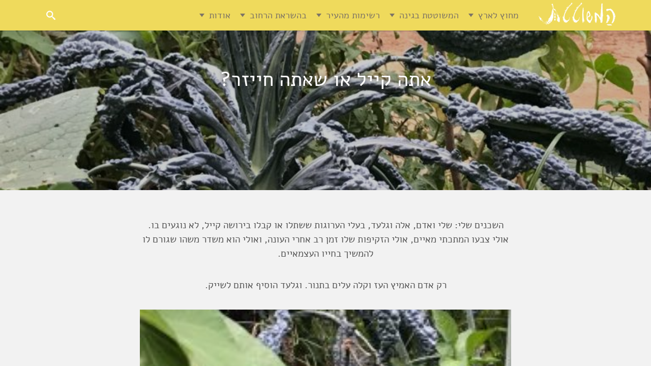

--- FILE ---
content_type: text/html; charset=UTF-8
request_url: https://www.elishevanotes.com/garden/%D7%90%D7%AA%D7%94-%D7%A7%D7%99%D7%99%D7%9C-%D7%90%D7%95-%D7%A9%D7%90%D7%AA%D7%94-%D7%97%D7%99%D7%99%D7%96%D7%A8/
body_size: 65545
content:

<!doctype html>
<html dir="rtl" lang="he-IL" class="no-js" dir="ltr">
  <head>

    <meta charset="utf-8">
    <meta http-equiv="X-UA-Compatible" content="IE=edge,chrome=1">

    <title>אתה קייל או שאתה חייזר? - המשוטטת</title>

    <meta name="HandheldFriendly" content="True">
    <meta name="MobileOptimized" content="320">
    <meta name="viewport" content="width=device-width, initial-scale=1.0"/>

    <link rel="apple-touch-icon" href="https://www.elishevanotes.com/wp-content/themes/eli7z-2/library/images/favicon.png">
    <link rel="icon" href="https://www.elishevanotes.com/wp-content/themes/eli7z-2/library/images/favicon.png">

    <meta name='robots' content='index, follow, max-image-preview:large, max-snippet:-1, max-video-preview:-1' />

	<!-- This site is optimized with the Yoast SEO plugin v21.8.1 - https://yoast.com/wordpress/plugins/seo/ -->
	<link rel="canonical" href="https://www.elishevanotes.com/garden/אתה-קייל-או-שאתה-חייזר/" />
	<meta property="og:locale" content="he_IL" />
	<meta property="og:type" content="article" />
	<meta property="og:title" content="אתה קייל או שאתה חייזר? - המשוטטת" />
	<meta property="og:description" content="השכנים שלי: שלי ואדם, אלה וגלעד, בעלי הערוגות ששתלו או קבלו בירושה קייל, לא נוגעים בו. אולי צבעו המתכתי מאיים, אולי הזקיפות שלו זמן רב אחרי העונה, ואולי הוא משדר משהו שגורם לו להמשיך בחייו העצמאיים. רק אדם האמיץ העז וקלה עלים בתנור. וגלעד הוסיף אותם לשייק." />
	<meta property="og:url" content="https://www.elishevanotes.com/garden/אתה-קייל-או-שאתה-חייזר/" />
	<meta property="og:site_name" content="המשוטטת" />
	<meta property="article:publisher" content="https://www.facebook.com/hameshotetet" />
	<meta property="article:modified_time" content="2021-08-19T17:52:10+00:00" />
	<meta property="og:image" content="https://www.elishevanotes.com/wp-content/uploads/2021/08/IMG_1189-1.jpg" />
	<meta property="og:image:width" content="1400" />
	<meta property="og:image:height" content="1867" />
	<meta property="og:image:type" content="image/jpeg" />
	<script type="application/ld+json" class="yoast-schema-graph">{"@context":"https://schema.org","@graph":[{"@type":"WebPage","@id":"https://www.elishevanotes.com/garden/%d7%90%d7%aa%d7%94-%d7%a7%d7%99%d7%99%d7%9c-%d7%90%d7%95-%d7%a9%d7%90%d7%aa%d7%94-%d7%97%d7%99%d7%99%d7%96%d7%a8/","url":"https://www.elishevanotes.com/garden/%d7%90%d7%aa%d7%94-%d7%a7%d7%99%d7%99%d7%9c-%d7%90%d7%95-%d7%a9%d7%90%d7%aa%d7%94-%d7%97%d7%99%d7%99%d7%96%d7%a8/","name":"אתה קייל או שאתה חייזר? - המשוטטת","isPartOf":{"@id":"https://www.elishevanotes.com/#website"},"primaryImageOfPage":{"@id":"https://www.elishevanotes.com/garden/%d7%90%d7%aa%d7%94-%d7%a7%d7%99%d7%99%d7%9c-%d7%90%d7%95-%d7%a9%d7%90%d7%aa%d7%94-%d7%97%d7%99%d7%99%d7%96%d7%a8/#primaryimage"},"image":{"@id":"https://www.elishevanotes.com/garden/%d7%90%d7%aa%d7%94-%d7%a7%d7%99%d7%99%d7%9c-%d7%90%d7%95-%d7%a9%d7%90%d7%aa%d7%94-%d7%97%d7%99%d7%99%d7%96%d7%a8/#primaryimage"},"thumbnailUrl":"https://www.elishevanotes.com/wp-content/uploads/2021/08/IMG_1189-1.jpg","datePublished":"2021-08-19T17:51:00+00:00","dateModified":"2021-08-19T17:52:10+00:00","breadcrumb":{"@id":"https://www.elishevanotes.com/garden/%d7%90%d7%aa%d7%94-%d7%a7%d7%99%d7%99%d7%9c-%d7%90%d7%95-%d7%a9%d7%90%d7%aa%d7%94-%d7%97%d7%99%d7%99%d7%96%d7%a8/#breadcrumb"},"inLanguage":"he-IL","potentialAction":[{"@type":"ReadAction","target":["https://www.elishevanotes.com/garden/%d7%90%d7%aa%d7%94-%d7%a7%d7%99%d7%99%d7%9c-%d7%90%d7%95-%d7%a9%d7%90%d7%aa%d7%94-%d7%97%d7%99%d7%99%d7%96%d7%a8/"]}]},{"@type":"ImageObject","inLanguage":"he-IL","@id":"https://www.elishevanotes.com/garden/%d7%90%d7%aa%d7%94-%d7%a7%d7%99%d7%99%d7%9c-%d7%90%d7%95-%d7%a9%d7%90%d7%aa%d7%94-%d7%97%d7%99%d7%99%d7%96%d7%a8/#primaryimage","url":"https://www.elishevanotes.com/wp-content/uploads/2021/08/IMG_1189-1.jpg","contentUrl":"https://www.elishevanotes.com/wp-content/uploads/2021/08/IMG_1189-1.jpg","width":1400,"height":1867},{"@type":"BreadcrumbList","@id":"https://www.elishevanotes.com/garden/%d7%90%d7%aa%d7%94-%d7%a7%d7%99%d7%99%d7%9c-%d7%90%d7%95-%d7%a9%d7%90%d7%aa%d7%94-%d7%97%d7%99%d7%99%d7%96%d7%a8/#breadcrumb","itemListElement":[{"@type":"ListItem","position":1,"name":"מצטלמים בגינה","item":"https://www.elishevanotes.com/garden/"},{"@type":"ListItem","position":2,"name":"אתה קייל או שאתה חייזר?"}]},{"@type":"WebSite","@id":"https://www.elishevanotes.com/#website","url":"https://www.elishevanotes.com/","name":"המשוטטת","description":"החיים זה מה שקורה לך בזמן שאתה מתכנן תכניות אחרות (ג&#039;ון לנון)","potentialAction":[{"@type":"SearchAction","target":{"@type":"EntryPoint","urlTemplate":"https://www.elishevanotes.com/?s={search_term_string}"},"query-input":"required name=search_term_string"}],"inLanguage":"he-IL"}]}</script>
	<!-- / Yoast SEO plugin. -->


<link rel="alternate" type="application/rss+xml" title="המשוטטת &laquo; פיד‏" href="https://www.elishevanotes.com/feed/" />
<link rel="alternate" type="application/rss+xml" title="המשוטטת &laquo; פיד תגובות‏" href="https://www.elishevanotes.com/comments/feed/" />
<script type="text/javascript">
window._wpemojiSettings = {"baseUrl":"https:\/\/s.w.org\/images\/core\/emoji\/14.0.0\/72x72\/","ext":".png","svgUrl":"https:\/\/s.w.org\/images\/core\/emoji\/14.0.0\/svg\/","svgExt":".svg","source":{"concatemoji":"https:\/\/www.elishevanotes.com\/wp-includes\/js\/wp-emoji-release.min.js"}};
/*! This file is auto-generated */
!function(e,a,t){var n,r,o,i=a.createElement("canvas"),p=i.getContext&&i.getContext("2d");function s(e,t){p.clearRect(0,0,i.width,i.height),p.fillText(e,0,0);e=i.toDataURL();return p.clearRect(0,0,i.width,i.height),p.fillText(t,0,0),e===i.toDataURL()}function c(e){var t=a.createElement("script");t.src=e,t.defer=t.type="text/javascript",a.getElementsByTagName("head")[0].appendChild(t)}for(o=Array("flag","emoji"),t.supports={everything:!0,everythingExceptFlag:!0},r=0;r<o.length;r++)t.supports[o[r]]=function(e){if(p&&p.fillText)switch(p.textBaseline="top",p.font="600 32px Arial",e){case"flag":return s("\ud83c\udff3\ufe0f\u200d\u26a7\ufe0f","\ud83c\udff3\ufe0f\u200b\u26a7\ufe0f")?!1:!s("\ud83c\uddfa\ud83c\uddf3","\ud83c\uddfa\u200b\ud83c\uddf3")&&!s("\ud83c\udff4\udb40\udc67\udb40\udc62\udb40\udc65\udb40\udc6e\udb40\udc67\udb40\udc7f","\ud83c\udff4\u200b\udb40\udc67\u200b\udb40\udc62\u200b\udb40\udc65\u200b\udb40\udc6e\u200b\udb40\udc67\u200b\udb40\udc7f");case"emoji":return!s("\ud83e\udef1\ud83c\udffb\u200d\ud83e\udef2\ud83c\udfff","\ud83e\udef1\ud83c\udffb\u200b\ud83e\udef2\ud83c\udfff")}return!1}(o[r]),t.supports.everything=t.supports.everything&&t.supports[o[r]],"flag"!==o[r]&&(t.supports.everythingExceptFlag=t.supports.everythingExceptFlag&&t.supports[o[r]]);t.supports.everythingExceptFlag=t.supports.everythingExceptFlag&&!t.supports.flag,t.DOMReady=!1,t.readyCallback=function(){t.DOMReady=!0},t.supports.everything||(n=function(){t.readyCallback()},a.addEventListener?(a.addEventListener("DOMContentLoaded",n,!1),e.addEventListener("load",n,!1)):(e.attachEvent("onload",n),a.attachEvent("onreadystatechange",function(){"complete"===a.readyState&&t.readyCallback()})),(e=t.source||{}).concatemoji?c(e.concatemoji):e.wpemoji&&e.twemoji&&(c(e.twemoji),c(e.wpemoji)))}(window,document,window._wpemojiSettings);
</script>
<style type="text/css">
img.wp-smiley,
img.emoji {
	display: inline !important;
	border: none !important;
	box-shadow: none !important;
	height: 1em !important;
	width: 1em !important;
	margin: 0 0.07em !important;
	vertical-align: -0.1em !important;
	background: none !important;
	padding: 0 !important;
}
</style>
	<link rel='stylesheet' id='wp-block-library-rtl-css' href='https://www.elishevanotes.com/wp-includes/css/dist/block-library/style-rtl.min.css' type='text/css' media='all' />
<link rel='stylesheet' id='classic-theme-styles-css' href='https://www.elishevanotes.com/wp-includes/css/classic-themes.min.css' type='text/css' media='all' />
<style id='global-styles-inline-css' type='text/css'>
body{--wp--preset--color--black: #000000;--wp--preset--color--cyan-bluish-gray: #abb8c3;--wp--preset--color--white: #ffffff;--wp--preset--color--pale-pink: #f78da7;--wp--preset--color--vivid-red: #cf2e2e;--wp--preset--color--luminous-vivid-orange: #ff6900;--wp--preset--color--luminous-vivid-amber: #fcb900;--wp--preset--color--light-green-cyan: #7bdcb5;--wp--preset--color--vivid-green-cyan: #00d084;--wp--preset--color--pale-cyan-blue: #8ed1fc;--wp--preset--color--vivid-cyan-blue: #0693e3;--wp--preset--color--vivid-purple: #9b51e0;--wp--preset--gradient--vivid-cyan-blue-to-vivid-purple: linear-gradient(135deg,rgba(6,147,227,1) 0%,rgb(155,81,224) 100%);--wp--preset--gradient--light-green-cyan-to-vivid-green-cyan: linear-gradient(135deg,rgb(122,220,180) 0%,rgb(0,208,130) 100%);--wp--preset--gradient--luminous-vivid-amber-to-luminous-vivid-orange: linear-gradient(135deg,rgba(252,185,0,1) 0%,rgba(255,105,0,1) 100%);--wp--preset--gradient--luminous-vivid-orange-to-vivid-red: linear-gradient(135deg,rgba(255,105,0,1) 0%,rgb(207,46,46) 100%);--wp--preset--gradient--very-light-gray-to-cyan-bluish-gray: linear-gradient(135deg,rgb(238,238,238) 0%,rgb(169,184,195) 100%);--wp--preset--gradient--cool-to-warm-spectrum: linear-gradient(135deg,rgb(74,234,220) 0%,rgb(151,120,209) 20%,rgb(207,42,186) 40%,rgb(238,44,130) 60%,rgb(251,105,98) 80%,rgb(254,248,76) 100%);--wp--preset--gradient--blush-light-purple: linear-gradient(135deg,rgb(255,206,236) 0%,rgb(152,150,240) 100%);--wp--preset--gradient--blush-bordeaux: linear-gradient(135deg,rgb(254,205,165) 0%,rgb(254,45,45) 50%,rgb(107,0,62) 100%);--wp--preset--gradient--luminous-dusk: linear-gradient(135deg,rgb(255,203,112) 0%,rgb(199,81,192) 50%,rgb(65,88,208) 100%);--wp--preset--gradient--pale-ocean: linear-gradient(135deg,rgb(255,245,203) 0%,rgb(182,227,212) 50%,rgb(51,167,181) 100%);--wp--preset--gradient--electric-grass: linear-gradient(135deg,rgb(202,248,128) 0%,rgb(113,206,126) 100%);--wp--preset--gradient--midnight: linear-gradient(135deg,rgb(2,3,129) 0%,rgb(40,116,252) 100%);--wp--preset--duotone--dark-grayscale: url('#wp-duotone-dark-grayscale');--wp--preset--duotone--grayscale: url('#wp-duotone-grayscale');--wp--preset--duotone--purple-yellow: url('#wp-duotone-purple-yellow');--wp--preset--duotone--blue-red: url('#wp-duotone-blue-red');--wp--preset--duotone--midnight: url('#wp-duotone-midnight');--wp--preset--duotone--magenta-yellow: url('#wp-duotone-magenta-yellow');--wp--preset--duotone--purple-green: url('#wp-duotone-purple-green');--wp--preset--duotone--blue-orange: url('#wp-duotone-blue-orange');--wp--preset--font-size--small: 13px;--wp--preset--font-size--medium: 20px;--wp--preset--font-size--large: 36px;--wp--preset--font-size--x-large: 42px;--wp--preset--spacing--20: 0.44rem;--wp--preset--spacing--30: 0.67rem;--wp--preset--spacing--40: 1rem;--wp--preset--spacing--50: 1.5rem;--wp--preset--spacing--60: 2.25rem;--wp--preset--spacing--70: 3.38rem;--wp--preset--spacing--80: 5.06rem;--wp--preset--shadow--natural: 6px 6px 9px rgba(0, 0, 0, 0.2);--wp--preset--shadow--deep: 12px 12px 50px rgba(0, 0, 0, 0.4);--wp--preset--shadow--sharp: 6px 6px 0px rgba(0, 0, 0, 0.2);--wp--preset--shadow--outlined: 6px 6px 0px -3px rgba(255, 255, 255, 1), 6px 6px rgba(0, 0, 0, 1);--wp--preset--shadow--crisp: 6px 6px 0px rgba(0, 0, 0, 1);}:where(.is-layout-flex){gap: 0.5em;}body .is-layout-flow > .alignleft{float: left;margin-inline-start: 0;margin-inline-end: 2em;}body .is-layout-flow > .alignright{float: right;margin-inline-start: 2em;margin-inline-end: 0;}body .is-layout-flow > .aligncenter{margin-left: auto !important;margin-right: auto !important;}body .is-layout-constrained > .alignleft{float: left;margin-inline-start: 0;margin-inline-end: 2em;}body .is-layout-constrained > .alignright{float: right;margin-inline-start: 2em;margin-inline-end: 0;}body .is-layout-constrained > .aligncenter{margin-left: auto !important;margin-right: auto !important;}body .is-layout-constrained > :where(:not(.alignleft):not(.alignright):not(.alignfull)){max-width: var(--wp--style--global--content-size);margin-left: auto !important;margin-right: auto !important;}body .is-layout-constrained > .alignwide{max-width: var(--wp--style--global--wide-size);}body .is-layout-flex{display: flex;}body .is-layout-flex{flex-wrap: wrap;align-items: center;}body .is-layout-flex > *{margin: 0;}:where(.wp-block-columns.is-layout-flex){gap: 2em;}.has-black-color{color: var(--wp--preset--color--black) !important;}.has-cyan-bluish-gray-color{color: var(--wp--preset--color--cyan-bluish-gray) !important;}.has-white-color{color: var(--wp--preset--color--white) !important;}.has-pale-pink-color{color: var(--wp--preset--color--pale-pink) !important;}.has-vivid-red-color{color: var(--wp--preset--color--vivid-red) !important;}.has-luminous-vivid-orange-color{color: var(--wp--preset--color--luminous-vivid-orange) !important;}.has-luminous-vivid-amber-color{color: var(--wp--preset--color--luminous-vivid-amber) !important;}.has-light-green-cyan-color{color: var(--wp--preset--color--light-green-cyan) !important;}.has-vivid-green-cyan-color{color: var(--wp--preset--color--vivid-green-cyan) !important;}.has-pale-cyan-blue-color{color: var(--wp--preset--color--pale-cyan-blue) !important;}.has-vivid-cyan-blue-color{color: var(--wp--preset--color--vivid-cyan-blue) !important;}.has-vivid-purple-color{color: var(--wp--preset--color--vivid-purple) !important;}.has-black-background-color{background-color: var(--wp--preset--color--black) !important;}.has-cyan-bluish-gray-background-color{background-color: var(--wp--preset--color--cyan-bluish-gray) !important;}.has-white-background-color{background-color: var(--wp--preset--color--white) !important;}.has-pale-pink-background-color{background-color: var(--wp--preset--color--pale-pink) !important;}.has-vivid-red-background-color{background-color: var(--wp--preset--color--vivid-red) !important;}.has-luminous-vivid-orange-background-color{background-color: var(--wp--preset--color--luminous-vivid-orange) !important;}.has-luminous-vivid-amber-background-color{background-color: var(--wp--preset--color--luminous-vivid-amber) !important;}.has-light-green-cyan-background-color{background-color: var(--wp--preset--color--light-green-cyan) !important;}.has-vivid-green-cyan-background-color{background-color: var(--wp--preset--color--vivid-green-cyan) !important;}.has-pale-cyan-blue-background-color{background-color: var(--wp--preset--color--pale-cyan-blue) !important;}.has-vivid-cyan-blue-background-color{background-color: var(--wp--preset--color--vivid-cyan-blue) !important;}.has-vivid-purple-background-color{background-color: var(--wp--preset--color--vivid-purple) !important;}.has-black-border-color{border-color: var(--wp--preset--color--black) !important;}.has-cyan-bluish-gray-border-color{border-color: var(--wp--preset--color--cyan-bluish-gray) !important;}.has-white-border-color{border-color: var(--wp--preset--color--white) !important;}.has-pale-pink-border-color{border-color: var(--wp--preset--color--pale-pink) !important;}.has-vivid-red-border-color{border-color: var(--wp--preset--color--vivid-red) !important;}.has-luminous-vivid-orange-border-color{border-color: var(--wp--preset--color--luminous-vivid-orange) !important;}.has-luminous-vivid-amber-border-color{border-color: var(--wp--preset--color--luminous-vivid-amber) !important;}.has-light-green-cyan-border-color{border-color: var(--wp--preset--color--light-green-cyan) !important;}.has-vivid-green-cyan-border-color{border-color: var(--wp--preset--color--vivid-green-cyan) !important;}.has-pale-cyan-blue-border-color{border-color: var(--wp--preset--color--pale-cyan-blue) !important;}.has-vivid-cyan-blue-border-color{border-color: var(--wp--preset--color--vivid-cyan-blue) !important;}.has-vivid-purple-border-color{border-color: var(--wp--preset--color--vivid-purple) !important;}.has-vivid-cyan-blue-to-vivid-purple-gradient-background{background: var(--wp--preset--gradient--vivid-cyan-blue-to-vivid-purple) !important;}.has-light-green-cyan-to-vivid-green-cyan-gradient-background{background: var(--wp--preset--gradient--light-green-cyan-to-vivid-green-cyan) !important;}.has-luminous-vivid-amber-to-luminous-vivid-orange-gradient-background{background: var(--wp--preset--gradient--luminous-vivid-amber-to-luminous-vivid-orange) !important;}.has-luminous-vivid-orange-to-vivid-red-gradient-background{background: var(--wp--preset--gradient--luminous-vivid-orange-to-vivid-red) !important;}.has-very-light-gray-to-cyan-bluish-gray-gradient-background{background: var(--wp--preset--gradient--very-light-gray-to-cyan-bluish-gray) !important;}.has-cool-to-warm-spectrum-gradient-background{background: var(--wp--preset--gradient--cool-to-warm-spectrum) !important;}.has-blush-light-purple-gradient-background{background: var(--wp--preset--gradient--blush-light-purple) !important;}.has-blush-bordeaux-gradient-background{background: var(--wp--preset--gradient--blush-bordeaux) !important;}.has-luminous-dusk-gradient-background{background: var(--wp--preset--gradient--luminous-dusk) !important;}.has-pale-ocean-gradient-background{background: var(--wp--preset--gradient--pale-ocean) !important;}.has-electric-grass-gradient-background{background: var(--wp--preset--gradient--electric-grass) !important;}.has-midnight-gradient-background{background: var(--wp--preset--gradient--midnight) !important;}.has-small-font-size{font-size: var(--wp--preset--font-size--small) !important;}.has-medium-font-size{font-size: var(--wp--preset--font-size--medium) !important;}.has-large-font-size{font-size: var(--wp--preset--font-size--large) !important;}.has-x-large-font-size{font-size: var(--wp--preset--font-size--x-large) !important;}
.wp-block-navigation a:where(:not(.wp-element-button)){color: inherit;}
:where(.wp-block-columns.is-layout-flex){gap: 2em;}
.wp-block-pullquote{font-size: 1.5em;line-height: 1.6;}
</style>
<link rel='stylesheet' id='dvk-social-sharing-css' href='https://www.elishevanotes.com/wp-content/plugins/dvk-social-sharing/assets/css/styles.min.css' type='text/css' media='all' />
<link rel='stylesheet' id='bones-stylesheet-css' href='https://www.elishevanotes.com/wp-content/themes/eli7z-2/library/css/style.css' type='text/css' media='all' />
<link rel='stylesheet' id='googleFonts-css' href='https://fonts.googleapis.com/css?family=Lato%3A400%2C700%2C400italic%2C700italic' type='text/css' media='all' />
<script type='text/javascript' src='https://www.elishevanotes.com/wp-includes/js/jquery/jquery.min.js' id='jquery-core-js'></script>
<script type='text/javascript' src='https://www.elishevanotes.com/wp-includes/js/jquery/jquery-migrate.min.js' id='jquery-migrate-js'></script>
<link rel="https://api.w.org/" href="https://www.elishevanotes.com/wp-json/" /><link rel='shortlink' href='https://www.elishevanotes.com/?p=78310' />
<link rel="alternate" type="application/json+oembed" href="https://www.elishevanotes.com/wp-json/oembed/1.0/embed?url=https%3A%2F%2Fwww.elishevanotes.com%2Fgarden%2F%25d7%2590%25d7%25aa%25d7%2594-%25d7%25a7%25d7%2599%25d7%2599%25d7%259c-%25d7%2590%25d7%2595-%25d7%25a9%25d7%2590%25d7%25aa%25d7%2594-%25d7%2597%25d7%2599%25d7%2599%25d7%2596%25d7%25a8%2F" />
<link rel="alternate" type="text/xml+oembed" href="https://www.elishevanotes.com/wp-json/oembed/1.0/embed?url=https%3A%2F%2Fwww.elishevanotes.com%2Fgarden%2F%25d7%2590%25d7%25aa%25d7%2594-%25d7%25a7%25d7%2599%25d7%2599%25d7%259c-%25d7%2590%25d7%2595-%25d7%25a9%25d7%2590%25d7%25aa%25d7%2594-%25d7%2597%25d7%2599%25d7%2599%25d7%2596%25d7%25a8%2F&#038;format=xml" />

<link rel="stylesheet" href="https://www.elishevanotes.com/wp-content/plugins/count-per-day/counter.css" type="text/css" />

    </script>
    <script>
    //analytics
      (function(i,s,o,g,r,a,m){i['GoogleAnalyticsObject']=r;i[r]=i[r]||function(){
      (i[r].q=i[r].q||[]).push(arguments)},i[r].l=1*new Date();a=s.createElement(o),
      m=s.getElementsByTagName(o)[0];a.async=1;a.src=g;m.parentNode.insertBefore(a,m)
      })(window,document,'script','//www.google-analytics.com/analytics.js','ga');

      ga('create', 'UA-15818834-1', 'elishevanotes.com');
      ga('require', 'displayfeatures');
      ga('send', 'pageview');
    </script>

  </head>

  <body class="rtl garden-template-default single single-garden postid-78310">
  <!--<div id="skrollr-body">-->
  <div class="page-container">

    <div class="menu-wrap">
        <nav class="menu">
          <div id="slide-menu">
            <ul class="navigation">
              <!--<li id="close"><a href="#"><img src="navi.png" alt="Close"></a></li>-->
              <nav role="navigation" class="nav-side">
                  <ul id="menu-%d7%aa%d7%a4%d7%a8%d7%99%d7%98-%d7%a8%d7%90%d7%a9%d7%99" class="nav top-nav clearfix"><li class="menu-item-has-children"><a href="https://www.elishevanotes.com/%d7%9e%d7%97%d7%95%d7%a5-%d7%9c%d7%90%d7%a8%d7%a5/">מחוץ לארץ</a>
<ul class="sub-menu">
	<li><a href="https://www.elishevanotes.com/%d7%a1%d7%99%d7%a4%d7%95%d7%a8-%d7%a4%d7%a8%d7%99%d7%96%d7%90%d7%99/">סיפור פריזאי</a></li>
	<li><a href="https://www.elishevanotes.com/%d7%a4%d7%a8%d7%99%d7%96-%d7%a4%d7%a8%d7%95%d7%96%d7%94/">פריז-פרוזה</a></li>
	<li><a href="https://www.elishevanotes.com/%d7%a8%d7%a9%d7%99%d7%9e%d7%95%d7%aa-%d7%9e%d7%99%d7%95%d7%95%d7%9f/">רשימות מיוון</a></li>
	<li><a href="https://www.elishevanotes.com/%d7%a8%d7%a9%d7%99%d7%9e%d7%95%d7%aa-%d7%9e%d7%99%d7%a4%d7%9f/">רשימות מיפן</a></li>
	<li><a href="https://www.elishevanotes.com/%d7%a1%d7%99%d7%a4%d7%95%d7%a8-%d7%99%d7%a4%d7%a0%d7%99/">סיפור יפני</a></li>
</ul>
</li>
<li class="menu-item-has-children"><a href="https://www.elishevanotes.com/%d7%94%d7%9e%d7%a9%d7%95%d7%98%d7%98%d7%aa-%d7%91%d7%92%d7%99%d7%a0%d7%94/">המשוטטת בגינה</a>
<ul class="sub-menu">
	<li><a href="https://www.elishevanotes.com/%d7%9e%d7%a6%d7%98%d7%9c%d7%9e%d7%99%d7%9d-%d7%91%d7%92%d7%99%d7%a0%d7%94/">מצטלמים בגינה</a></li>
	<li><a href="https://www.elishevanotes.com/%d7%9e%d7%aa%d7%9b%d7%95%d7%a0%d7%99%d7%9d/">מתכונים</a></li>
</ul>
</li>
<li class="menu-item-has-children"><a href="#">רשימות מהעיר</a>
<ul class="sub-menu">
	<li><a href="https://www.elishevanotes.com/%d7%a8%d7%a9%d7%99%d7%9e%d7%95%d7%aa/">רשימות מהעיר</a></li>
	<li><a href="https://www.elishevanotes.com/%d7%a8%d7%a9%d7%99%d7%9e%d7%95%d7%aa-%d7%a2%d7%9c-%d7%a2%d7%9c-%d7%94%d7%a8%d7%a1-%d7%95%d7%91%d7%a0%d7%99%d7%94-%d7%91%d7%a2%d7%99%d7%a8/">על הרס ובניה</a></li>
	<li><a href="https://www.elishevanotes.com/%d7%9e%d7%97%d7%95%d7%a5-%d7%9c%d7%a2%d7%99%d7%a8/">מחוץ לעיר</a></li>
	<li><a href="https://www.elishevanotes.com/tours/%d7%94%d7%9c%d7%99%d7%9b%d7%95%d7%aa-%d7%92%d7%99%d7%99%d7%9f/">הליכות ג'יין</a></li>
	<li><a href="https://www.elishevanotes.com/%d7%97%d7%92-%d7%94%d7%a9%d7%95%d7%98%d7%98%d7%95%d7%aa-%d7%94%d7%91%d7%99%d7%a0%d7%9c%d7%90%d7%95%d7%9e%d7%99/">חג השוטטות</a></li>
	<li><a href="https://www.elishevanotes.com/%d7%94%d7%9e%d7%a9%d7%95%d7%98%d7%98%d7%aa-%d7%91%d7%91%d7%99%d7%93%d7%95%d7%93/">המשוטטת בבידוד</a></li>
</ul>
</li>
<li class="menu-item-has-children"><a href="#">בהשראת הרחוב</a>
<ul class="sub-menu">
	<li><a href="https://www.elishevanotes.com/%d7%90%d7%9e%d7%a0%d7%99-%d7%a8%d7%97%d7%95%d7%91-%d7%91%d7%aa%d7%9c-%d7%90%d7%91%d7%99%d7%91/">גלריית אמני רחוב</a></li>
	<li><a href="https://www.elishevanotes.com/%d7%90%d7%9e%d7%a0%d7%95%d7%aa-%d7%a8%d7%97%d7%95%d7%91-%d7%91%d7%a9%d7%91%d7%99%d7%9c%d7%99/">אמנות רחוב בשבילי</a></li>
	<li><a href="https://www.elishevanotes.com/%d7%90%d7%95%d7%9b%d7%9c-%d7%95%d7%90%d7%95%d7%95%d7%99%d7%a8%d7%94/">אוכל ואווירה</a></li>
	<li><a href="https://www.elishevanotes.com/%d7%aa%d7%9e%d7%95%d7%a0%d7%94-%d7%90%d7%97%d7%aa/">תמונה אחת</a></li>
	<li><a href="https://www.elishevanotes.com/%d7%a1%d7%99%d7%a4%d7%95%d7%a8%d7%99-%d7%a8%d7%97%d7%95%d7%91/">סיפורי רחוב</a></li>
</ul>
</li>
<li class="menu-item-has-children"><a href="https://www.elishevanotes.com/%d7%90%d7%95%d7%93%d7%95%d7%aa/">אודות</a>
<ul class="sub-menu">
	<li><a href="https://www.elishevanotes.com/%d7%90%d7%95%d7%93%d7%95%d7%aa/">על עצמי, המשוטטת</a></li>
	<li><a href="https://www.elishevanotes.com/%d7%a2%d7%9c-%d7%90%d7%9e%d7%a0%d7%95%d7%aa-%d7%94%d7%a9%d7%99%d7%98%d7%95%d7%98/">על אמנות השיטוט</a></li>
	<li><a href="https://www.elishevanotes.com/%d7%a1%d7%a4%d7%a8%d7%99%d7%9d-%d7%a9%d7%9b%d7%aa%d7%91%d7%aa%d7%99/">ספרים שכתבתי</a></li>
	<li><a href="https://www.elishevanotes.com/%d7%9e%d7%a1%d7%a2-%d7%a2%d7%9d-%d7%a1%d7%a4%d7%a8/">ספרי מסע שאהבתי</a></li>
	<li><a href="https://www.elishevanotes.com/%d7%9b%d7%aa%d7%91%d7%95-%d7%90%d7%9c%d7%99/">כתבו אלי</a></li>
</ul>
</li>
</ul>                </nav>
            </ul>
          </div>
        </nav>
        <button class="close-button push" id="close-button">Close Menu</button>
      </div>
      <button class="menu-button push" id="open-button">Open Menu</button>

      <div class="page-wrap">
        <div class="page-content">

          <header class="header big-nav" role="banner">
            <div id="inner-header" class="wrap clearfix">

              <div id="logo">
                <div itemscope itemtype="http://schema.org/Organization">
                  <a itemprop="url" href="https://www.elishevanotes.com">
                    <img itemprop="logo" src="https://www.elishevanotes.com/wp-content/themes/eli7z-2/library/images/logo-clean-white.png" height="45px;" alt="המשוטטת" />
                  </a>
                </div>
              </div>

              <nav role="navigation" class="navmenu offcanvas-xs">
                <ul id="menu-%d7%aa%d7%a4%d7%a8%d7%99%d7%98-%d7%a8%d7%90%d7%a9%d7%99-1" class="nav top-nav clearfix"><li class="menu-item-has-children"><a href="https://www.elishevanotes.com/%d7%9e%d7%97%d7%95%d7%a5-%d7%9c%d7%90%d7%a8%d7%a5/">מחוץ לארץ</a>
<ul class="sub-menu">
	<li><a href="https://www.elishevanotes.com/%d7%a1%d7%99%d7%a4%d7%95%d7%a8-%d7%a4%d7%a8%d7%99%d7%96%d7%90%d7%99/">סיפור פריזאי</a></li>
	<li><a href="https://www.elishevanotes.com/%d7%a4%d7%a8%d7%99%d7%96-%d7%a4%d7%a8%d7%95%d7%96%d7%94/">פריז-פרוזה</a></li>
	<li><a href="https://www.elishevanotes.com/%d7%a8%d7%a9%d7%99%d7%9e%d7%95%d7%aa-%d7%9e%d7%99%d7%95%d7%95%d7%9f/">רשימות מיוון</a></li>
	<li><a href="https://www.elishevanotes.com/%d7%a8%d7%a9%d7%99%d7%9e%d7%95%d7%aa-%d7%9e%d7%99%d7%a4%d7%9f/">רשימות מיפן</a></li>
	<li><a href="https://www.elishevanotes.com/%d7%a1%d7%99%d7%a4%d7%95%d7%a8-%d7%99%d7%a4%d7%a0%d7%99/">סיפור יפני</a></li>
</ul>
</li>
<li class="menu-item-has-children"><a href="https://www.elishevanotes.com/%d7%94%d7%9e%d7%a9%d7%95%d7%98%d7%98%d7%aa-%d7%91%d7%92%d7%99%d7%a0%d7%94/">המשוטטת בגינה</a>
<ul class="sub-menu">
	<li><a href="https://www.elishevanotes.com/%d7%9e%d7%a6%d7%98%d7%9c%d7%9e%d7%99%d7%9d-%d7%91%d7%92%d7%99%d7%a0%d7%94/">מצטלמים בגינה</a></li>
	<li><a href="https://www.elishevanotes.com/%d7%9e%d7%aa%d7%9b%d7%95%d7%a0%d7%99%d7%9d/">מתכונים</a></li>
</ul>
</li>
<li class="menu-item-has-children"><a href="#">רשימות מהעיר</a>
<ul class="sub-menu">
	<li><a href="https://www.elishevanotes.com/%d7%a8%d7%a9%d7%99%d7%9e%d7%95%d7%aa/">רשימות מהעיר</a></li>
	<li><a href="https://www.elishevanotes.com/%d7%a8%d7%a9%d7%99%d7%9e%d7%95%d7%aa-%d7%a2%d7%9c-%d7%a2%d7%9c-%d7%94%d7%a8%d7%a1-%d7%95%d7%91%d7%a0%d7%99%d7%94-%d7%91%d7%a2%d7%99%d7%a8/">על הרס ובניה</a></li>
	<li><a href="https://www.elishevanotes.com/%d7%9e%d7%97%d7%95%d7%a5-%d7%9c%d7%a2%d7%99%d7%a8/">מחוץ לעיר</a></li>
	<li><a href="https://www.elishevanotes.com/tours/%d7%94%d7%9c%d7%99%d7%9b%d7%95%d7%aa-%d7%92%d7%99%d7%99%d7%9f/">הליכות ג'יין</a></li>
	<li><a href="https://www.elishevanotes.com/%d7%97%d7%92-%d7%94%d7%a9%d7%95%d7%98%d7%98%d7%95%d7%aa-%d7%94%d7%91%d7%99%d7%a0%d7%9c%d7%90%d7%95%d7%9e%d7%99/">חג השוטטות</a></li>
	<li><a href="https://www.elishevanotes.com/%d7%94%d7%9e%d7%a9%d7%95%d7%98%d7%98%d7%aa-%d7%91%d7%91%d7%99%d7%93%d7%95%d7%93/">המשוטטת בבידוד</a></li>
</ul>
</li>
<li class="menu-item-has-children"><a href="#">בהשראת הרחוב</a>
<ul class="sub-menu">
	<li><a href="https://www.elishevanotes.com/%d7%90%d7%9e%d7%a0%d7%99-%d7%a8%d7%97%d7%95%d7%91-%d7%91%d7%aa%d7%9c-%d7%90%d7%91%d7%99%d7%91/">גלריית אמני רחוב</a></li>
	<li><a href="https://www.elishevanotes.com/%d7%90%d7%9e%d7%a0%d7%95%d7%aa-%d7%a8%d7%97%d7%95%d7%91-%d7%91%d7%a9%d7%91%d7%99%d7%9c%d7%99/">אמנות רחוב בשבילי</a></li>
	<li><a href="https://www.elishevanotes.com/%d7%90%d7%95%d7%9b%d7%9c-%d7%95%d7%90%d7%95%d7%95%d7%99%d7%a8%d7%94/">אוכל ואווירה</a></li>
	<li><a href="https://www.elishevanotes.com/%d7%aa%d7%9e%d7%95%d7%a0%d7%94-%d7%90%d7%97%d7%aa/">תמונה אחת</a></li>
	<li><a href="https://www.elishevanotes.com/%d7%a1%d7%99%d7%a4%d7%95%d7%a8%d7%99-%d7%a8%d7%97%d7%95%d7%91/">סיפורי רחוב</a></li>
</ul>
</li>
<li class="menu-item-has-children"><a href="https://www.elishevanotes.com/%d7%90%d7%95%d7%93%d7%95%d7%aa/">אודות</a>
<ul class="sub-menu">
	<li><a href="https://www.elishevanotes.com/%d7%90%d7%95%d7%93%d7%95%d7%aa/">על עצמי, המשוטטת</a></li>
	<li><a href="https://www.elishevanotes.com/%d7%a2%d7%9c-%d7%90%d7%9e%d7%a0%d7%95%d7%aa-%d7%94%d7%a9%d7%99%d7%98%d7%95%d7%98/">על אמנות השיטוט</a></li>
	<li><a href="https://www.elishevanotes.com/%d7%a1%d7%a4%d7%a8%d7%99%d7%9d-%d7%a9%d7%9b%d7%aa%d7%91%d7%aa%d7%99/">ספרים שכתבתי</a></li>
	<li><a href="https://www.elishevanotes.com/%d7%9e%d7%a1%d7%a2-%d7%a2%d7%9d-%d7%a1%d7%a4%d7%a8/">ספרי מסע שאהבתי</a></li>
	<li><a href="https://www.elishevanotes.com/%d7%9b%d7%aa%d7%91%d7%95-%d7%90%d7%9c%d7%99/">כתבו אלי</a></li>
</ul>
</li>
</ul>
                 <div id="sb-search" class="sb-search">
                <form role="search" method="get" id="searchform" action="https://www.elishevanotes.com" >
                  <input class="sb-search-input" placeholder="הקלידו מילת חיפוש..." type="text" value="" name="s" id="s">
                  <input class="sb-search-submit" type="submit" value="">
                  <span class="sb-icon-search"></span>
                </form>
              </div>
              </nav>
              <!-- <div class="container open">
                <div id="push">

                  <a href="#" class="close-button" id="close-button">
                    <img src="https://www.elishevanotes.com/wp-content/themes/eli7z-2/library/images/menu-icon.png">
                  </a>
                </div>
              </div> -->

            </div>
          </header>

          
            <header role="bottom-header" >

              <div class=single-bg>

            
                <div class="imgLiquidFill imgLiquid" style="width:100%; height:314px; background-repeat:no-repeat;" data-imgLiquid-verticalAlign="50%">
                  <img width="100%" height="314" src="https://www.elishevanotes.com/wp-content/uploads/2021/08/IMG_1189-1-768x1024.jpg" alt="" />

                  
              
						<div class="overlay-bg">
              <div class="wrap page-title centered" >
								<h1>אתה קייל או שאתה חייזר?</h1>
								<p></p>
						 </div>
            </div>
					</div>
				</div>
			</header>

      <!-- Preloader -->
      <div id="preloader">
        <div id="status">
          <div id="loader-container">
            <div class="stick"></div>
            <div class="stick"></div>
            <div class="stick"></div>
            <div class="stick"></div>
            <div class="stick"></div>
            <div class="stick"></div>
            <h1>טוען...</h1>
          </div>
        </div>
      </div>


			<div id="content">

				<div id="inner-content" class="wrap clearfix">

						<div id="main" class="col-xs-12 col-sm-12" role="main">

							
							<article id="post-78310" class="clearfix post-78310 garden type-garden status-publish has-post-thumbnail hentry" role="article">

								<section class="entry-content clearfix">

								<div class="row single-block">
									<div class="col-sm-2"></div>
									<div class="col-sx-12 col-sm-8 single-artist">

									<p>השכנים שלי: שלי ואדם, אלה וגלעד, בעלי הערוגות ששתלו או קבלו בירושה קייל, לא נוגעים בו. אולי צבעו המתכתי מאיים, אולי הזקיפות שלו זמן רב אחרי העונה, ואולי הוא משדר משהו שגורם לו להמשיך בחייו העצמאיים.</p>
<p>רק אדם האמיץ העז וקלה עלים בתנור. וגלעד הוסיף אותם לשייק.</p>

									<div class="clearfix"></div>

									<div class="artists-fancybox single">

                    	
                        <a class="swipebox" rel="78310" href="https://www.elishevanotes.com/wp-content/uploads/2021/08/IMG_1189-768x1024.jpg"  title="אתה קייל או שאתה חייזר?">
                          <div class="imgLiquidFill imgLiquid" style="width:100%; height:250px;" data-imgLiquid-verticalAlign="100%">
                              <img src="https://www.elishevanotes.com/wp-content/uploads/2021/08/IMG_1189-225x300.jpg" />
                          </div>
                          </a>

                                                  <div class="img_box">
                            <div class="ib_caption">
                              לצפייה בגלרייה של אתה קייל או שאתה חייזר?                            </div>
                          </div> <!-- img box  -->
                        
              					                				  <div class="hidden">
	                    	
                        <a class="swipebox" rel="78310" href="https://www.elishevanotes.com/wp-content/uploads/2021/08/IMG_1184-768x1024.jpg"  title="אתה קייל או שאתה חייזר?">
                          <div class="imgLiquidFill imgLiquid" style="width:100%; height:250px;" data-imgLiquid-verticalAlign="100%">
                              <img src="https://www.elishevanotes.com/wp-content/uploads/2021/08/IMG_1184-225x300.jpg" />
                          </div>
                          </a>

                        
              					
                        <a class="swipebox" rel="78310" href="https://www.elishevanotes.com/wp-content/uploads/2021/07/IMG_0912-1-768x1024.jpg"  title="אתה קייל או שאתה חייזר?">
                          <div class="imgLiquidFill imgLiquid" style="width:100%; height:250px;" data-imgLiquid-verticalAlign="100%">
                              <img src="https://www.elishevanotes.com/wp-content/uploads/2021/07/IMG_0912-1-225x300.jpg" />
                          </div>
                          </a>

                        
              					
                				</div>
                			
                			</div>

                       <p class="tags"><span class="tags-title singles"><a href="https://www.elishevanotes.com/אוכל-ואווירה/"; ?>חזרה לעמוד אוכל ואווירה</a></span></p>

                		</div>
									<div class=" col-sm-2"></div>

								</div>

								</section>

								


	
		<!--p class="nocomments">תגובות סגורות.</p-->

	



							</article>

							
						</div>
					</div>

        <div class="clearfix"></div>

				
									<div id="bottom-bar" class="container sidebar-offcanvas" role="complementary">

						
						<div class="col-xs-12 col-sm-4">

								<div class="bottom-bar-block">
										<h2>אלישבע זלצר</h2>
      <p>עיתונאית רחוב ואספנית של חוויות</p>
  	<a href="https://www.elishevanotes.com/%D7%90%D7%95%D7%93%D7%95%D7%AA/">פרטים נוספים</a>
	<br>
	<a href="https://www.elishevanotes.com/%D7%9B%D7%AA%D7%91%D7%95-%D7%90%D7%9C%D7%99/">כתבו אלי</a>
								</div>

								<div class="news-block bottom-bar-block">
									<div class="news">
<h2>חדשות המשוטטת</h2>


<p>ב-7 באוקטובר 2023 חזרתי מיוון. כעבור כמה שעות המציאות השתנתה משמחה לעצב עמוק. אחרי שנתיים היעדרות &#8211; אנחת שוב לסתיו יווני</p>


</div>


							  </div>

						</div>

					<div class="col-xs-12 col-sm-4">

						<div class="bottom-bar-block">
							  <h2>על הבלוג</h2>
      <p>בלוג המשוטטת נולד מתוך אהבה לרחוב. הרחובות הם מקור ההשראה לרשימות, והרשימות הן <a href="https://www.elishevanotes.com/%d7%a2%d7%9c-%d7%90%d7%9e%d7%a0%d7%95%d7%aa-%d7%94%d7%a9%d7%99%d7%98%d7%95%d7%98/">היצירה האמנותית</a> המקורית שלי. <br><br> בעשור האחרון אני כותבת גם על <a href="https://www.elishevanotes.com/%d7%a8%d7%a9%d7%99%d7%9e%d7%95%d7%aa-%d7%9e%d7%99%d7%95%d7%95%d7%9f/">יוון</a> <a href="https://www.elishevanotes.com/%d7%a1%d7%99%d7%a4%d7%95%d7%a8-%d7%99%d7%a4%d7%a0%d7%99/">ויפן</a>. <br><br> ועכשיו היעד החדש שלי הוא <a href="https://www.elishevanotes.com/%d7%a4%d7%a8%d7%99%d7%96-%d7%a4%d7%a8%d7%95%d7%96%d7%94/" rel="noopener noreferrer">פריז</a>, ואני עורכת איתה <a href="https://www.elishevanotes.com/%d7%a1%d7%99%d7%a4%d7%95%d7%a8-%d7%a4%d7%a8%d7%99%d7%96%d7%90%d7%99/">הכרות מחודשת</a>.</p>
  						</div>

						<div class="no-bottom-bar-block">
							





						</div>

						<div class="no-bottom-bar-block">
							            <div class="tag-cloud">
              
                <h2>תגיות</h2>
                <ul class="archive-page-tags">
                <a href="https://www.elishevanotes.com/tag/%d7%a9%d7%95%d7%a7-%d7%9c%d7%95%d7%99%d7%a0%d7%a1%d7%a7%d7%99/" class="tag-cloud-link tag-link-523 tag-link-position-1" style="font-size: 14px;" aria-label="שוק לוינסקי (3 פריטים)">שוק לוינסקי</a>
<a href="https://www.elishevanotes.com/tag/%d7%a7%d7%95%d7%9c%d7%90%d7%96/" class="tag-cloud-link tag-link-1064 tag-link-position-2" style="font-size: 16.016806722689px;" aria-label="קולאז&#039; (7 פריטים)">קולאז&#039;</a>
<a href="https://www.elishevanotes.com/tag/%d7%98%d7%95%d7%a7%d7%99%d7%95/" class="tag-cloud-link tag-link-1501 tag-link-position-3" style="font-size: 20.521008403361px;" aria-label="טוקיו (36 פריטים)">טוקיו</a>
<a href="https://www.elishevanotes.com/tag/%d7%92%d7%99%d7%a0%d7%95%d7%9f/" class="tag-cloud-link tag-link-1356 tag-link-position-4" style="font-size: 14px;" aria-label="גינון (3 פריטים)">גינון</a>
<a href="https://www.elishevanotes.com/tag/%d7%90%d7%aa%d7%95%d7%a0%d7%94/" class="tag-cloud-link tag-link-824 tag-link-position-5" style="font-size: 15.680672268908px;" aria-label="אתונה (6 פריטים)">אתונה</a>
<a href="https://www.elishevanotes.com/tag/%d7%a4%d7%90%d7%a8%d7%a7-%d7%94%d7%99%d7%a8%d7%a7%d7%95%d7%9f/" class="tag-cloud-link tag-link-385 tag-link-position-6" style="font-size: 16.689075630252px;" aria-label="פארק הירקון (9 פריטים)">פארק הירקון</a>
<a href="https://www.elishevanotes.com/tag/%d7%a7%d7%a8%d7%99%d7%aa-%d7%94%d7%9e%d7%9c%d7%90%d7%9b%d7%94/" class="tag-cloud-link tag-link-504 tag-link-position-7" style="font-size: 16.957983193277px;" aria-label="קרית המלאכה (10 פריטים)">קרית המלאכה</a>
<a href="https://www.elishevanotes.com/tag/dede/" class="tag-cloud-link tag-link-616 tag-link-position-8" style="font-size: 16.689075630252px;" aria-label="Dede (9 פריטים)">Dede</a>
<a href="https://www.elishevanotes.com/tag/%d7%92%d7%a8%d7%a4%d7%99%d7%98%d7%99/" class="tag-cloud-link tag-link-878 tag-link-position-9" style="font-size: 18.705882352941px;" aria-label="גרפיטי (19 פריטים)">גרפיטי</a>
<a href="https://www.elishevanotes.com/tag/%d7%aa%d7%9c-%d7%90%d7%91%d7%99%d7%91-%d7%99%d7%a4%d7%95/" class="tag-cloud-link tag-link-161 tag-link-position-10" style="font-size: 20.72268907563px;" aria-label="תל אביב - יפו (39 פריטים)">תל אביב - יפו</a>
<a href="https://www.elishevanotes.com/tag/%d7%a1%d7%99%d7%95%d7%a8-%d7%a0%d7%92%d7%99%d7%a9/" class="tag-cloud-link tag-link-1061 tag-link-position-11" style="font-size: 14px;" aria-label="סיור נגיש (3 פריטים)">סיור נגיש</a>
<a href="https://www.elishevanotes.com/tag/%d7%9c%d7%a6%d7%99/" class="tag-cloud-link tag-link-615 tag-link-position-12" style="font-size: 17.428571428571px;" aria-label="לצ&#039;י (12 פריטים)">לצ&#039;י</a>
<a href="https://www.elishevanotes.com/tag/%d7%99%d7%a4%d7%9f/" class="tag-cloud-link tag-link-1469 tag-link-position-13" style="font-size: 19.714285714286px;" aria-label="יפן (27 פריטים)">יפן</a>
<a href="https://www.elishevanotes.com/tag/%d7%90%d7%99-%d7%99%d7%95%d7%95%d7%a0%d7%99/" class="tag-cloud-link tag-link-886 tag-link-position-14" style="font-size: 18.033613445378px;" aria-label="אי יווני (15 פריטים)">אי יווני</a>
<a href="https://www.elishevanotes.com/tag/%d7%99%d7%95%d7%95%d7%9f/" class="tag-cloud-link tag-link-787 tag-link-position-15" style="font-size: 21.596638655462px;" aria-label="יוון (53 פריטים)">יוון</a>
<a href="https://www.elishevanotes.com/tag/%d7%94%d7%a9%d7%a8%d7%90%d7%94/" class="tag-cloud-link tag-link-1073 tag-link-position-16" style="font-size: 15.680672268908px;" aria-label="השראה (6 פריטים)">השראה</a>
<a href="https://www.elishevanotes.com/tag/%d7%90%d7%91%d7%99%d7%91/" class="tag-cloud-link tag-link-108 tag-link-position-17" style="font-size: 17.697478991597px;" aria-label="אביב (13 פריטים)">אביב</a>
<a href="https://www.elishevanotes.com/tag/%d7%a9%d7%95%d7%a7-%d7%94%d7%9b%d7%a8%d7%9e%d7%9c/" class="tag-cloud-link tag-link-202 tag-link-position-18" style="font-size: 16.016806722689px;" aria-label="שוק הכרמל (7 פריטים)">שוק הכרמל</a>
<a href="https://www.elishevanotes.com/tag/%d7%99%d7%a8%d7%95%d7%a9%d7%9c%d7%99%d7%9d/" class="tag-cloud-link tag-link-881 tag-link-position-19" style="font-size: 16.689075630252px;" aria-label="ירושלים (9 פריטים)">ירושלים</a>
<a href="https://www.elishevanotes.com/tag/%d7%a4%d7%a8%d7%99%d7%96/" class="tag-cloud-link tag-link-1653 tag-link-position-20" style="font-size: 22px;" aria-label="פריז (60 פריטים)">פריז</a>
<a href="https://www.elishevanotes.com/tag/%d7%92%d7%99%d7%a0%d7%94-%d7%a7%d7%94%d7%99%d7%9c%d7%aa%d7%99%d7%aa-%d7%9e%d7%a2%d7%95%d7%96-%d7%90%d7%91%d7%99%d7%91/" class="tag-cloud-link tag-link-1285 tag-link-position-21" style="font-size: 20.453781512605px;" aria-label="גינה קהילתית מעוז אביב (35 פריטים)">גינה קהילתית מעוז אביב</a>
<a href="https://www.elishevanotes.com/tag/%d7%90%d7%99%d7%a7%d7%a8%d7%99%d7%94/" class="tag-cloud-link tag-link-1025 tag-link-position-22" style="font-size: 16.352941176471px;" aria-label="איקריה (8 פריטים)">איקריה</a>
<a href="https://www.elishevanotes.com/tag/%d7%92%d7%99%d7%99%d7%9f-%d7%92%d7%99%d7%99%d7%a7%d7%95%d7%91%d7%a1/" class="tag-cloud-link tag-link-1067 tag-link-position-23" style="font-size: 15.680672268908px;" aria-label="ג&#039;יין ג&#039;ייקובס (6 פריטים)">ג&#039;יין ג&#039;ייקובס</a>                </ul>
            </div>
						</div>

					</div>

					<div class="col-xs-12 col-sm-4">

						<div class="bottom-bar-block">
							
						<h2>רשימות נבחרות</h2>
		           <ul class="recent-lists">
		            	
							    <li>
							    		<a href="https://www.elishevanotes.com/%d7%90%d7%99-%d7%99%d7%a4%d7%a0%d7%99-%d7%a9%d7%9e%d7%96%d7%9b%d7%99%d7%a8-%d7%90%d7%99-%d7%99%d7%95%d7%95%d7%a0%d7%99/">אי יפני שמזכיר אי יווני</a>
							    		<div class="imgLiquidFill imgLiquid" style="width:100%; height:65px;" data-imgLiquid-verticalAlign="50%">
			            		<a href="https://www.elishevanotes.com/%d7%90%d7%99-%d7%99%d7%a4%d7%a0%d7%99-%d7%a9%d7%9e%d7%96%d7%9b%d7%99%d7%a8-%d7%90%d7%99-%d7%99%d7%95%d7%95%d7%a0%d7%99/" title="אי יפני שמזכיר אי יווני">
			            			<img src="https://www.elishevanotes.com/wp-content/uploads/2023/04/דדה-וניצן-253-300x224.jpg" class="pull-right"/></a>
			            		</div>
							    </li>

							
							    <li>
							    		<a href="https://www.elishevanotes.com/%d7%9c%d7%a4%d7%a0%d7%95%d7%aa-%d7%96%d7%9e%d7%9f-%d7%9c%d7%9e%d7%a0%d7%95%d7%97%d7%94-%d7%a2%d7%9e%d7%95%d7%a7%d7%94-%d7%95%d7%9e%d7%aa%d7%9e%d7%a9%d7%9b%d7%aa-%d7%a6%d7%a8%d7%99%d7%9a-%d7%96%d7%9e/">לפנות זמן למנוחה עמוקה ומתמשכת, צריך זמן!</a>
							    		<div class="imgLiquidFill imgLiquid" style="width:100%; height:65px;" data-imgLiquid-verticalAlign="50%">
			            		<a href="https://www.elishevanotes.com/%d7%9c%d7%a4%d7%a0%d7%95%d7%aa-%d7%96%d7%9e%d7%9f-%d7%9c%d7%9e%d7%a0%d7%95%d7%97%d7%94-%d7%a2%d7%9e%d7%95%d7%a7%d7%94-%d7%95%d7%9e%d7%aa%d7%9e%d7%a9%d7%9b%d7%aa-%d7%a6%d7%a8%d7%99%d7%9a-%d7%96%d7%9e/" title="לפנות זמן למנוחה עמוקה ומתמשכת, צריך זמן!">
			            			<img src="https://www.elishevanotes.com/wp-content/uploads/2022/08/417FFAD8-F2E5-47BB-A491-BE8A0B786836-300x169.jpg" class="pull-right"/></a>
			            		</div>
							    </li>

							
							    <li>
							    		<a href="https://www.elishevanotes.com/%d7%9e%d7%a6%d7%9e%d7%97-%d7%9c%d7%9e%d7%95%d7%a4%d7%a9%d7%98-%d7%a6%d7%99%d7%9c%d7%95%d7%9d-%d7%91%d7%98%d7%91%d7%a2-%d7%95%d7%91%d7%94%d7%a9%d7%a8%d7%90%d7%94-%d7%90%d7%91%d7%99%d7%91%d7%99%d7%aa/">מצמח למופשט &#8211; צילום בטבע ובהשראה אביבית</a>
							    		<div class="imgLiquidFill imgLiquid" style="width:100%; height:65px;" data-imgLiquid-verticalAlign="50%">
			            		<a href="https://www.elishevanotes.com/%d7%9e%d7%a6%d7%9e%d7%97-%d7%9c%d7%9e%d7%95%d7%a4%d7%a9%d7%98-%d7%a6%d7%99%d7%9c%d7%95%d7%9d-%d7%91%d7%98%d7%91%d7%a2-%d7%95%d7%91%d7%94%d7%a9%d7%a8%d7%90%d7%94-%d7%90%d7%91%d7%99%d7%91%d7%99%d7%aa/" title="מצמח למופשט &#8211; צילום בטבע ובהשראה אביבית">
			            			<img src="https://www.elishevanotes.com/wp-content/uploads/2021/03/IMG_7454-225x300.jpg" class="pull-right"/></a>
			            		</div>
							    </li>

							
							    <li>
							    		<a href="https://www.elishevanotes.com/%d7%a2%d7%9e%d7%99%d7%aa-%d7%94%d7%a7%d7%91%d7%a6%d7%a0%d7%99%d7%aa/">עמית הקבצנית</a>
							    		<div class="imgLiquidFill imgLiquid" style="width:100%; height:65px;" data-imgLiquid-verticalAlign="50%">
			            		<a href="https://www.elishevanotes.com/%d7%a2%d7%9e%d7%99%d7%aa-%d7%94%d7%a7%d7%91%d7%a6%d7%a0%d7%99%d7%aa/" title="עמית הקבצנית">
			            			<img src="https://www.elishevanotes.com/wp-content/uploads/2015/03/3-15------------------3-300x225.jpg" class="pull-right"/></a>
			            		</div>
							    </li>

									          </ul>

						</div>
					</div>

						
					</div>

				
			<div class="clearfix"></div>

						
            <div class="bottom-subscribe">
							<div class="bottom-subscribe-content container">
									<h3>הצטרפו לרשימת הקוראים שלי</h3>
									<p>ותקבלו השראה לשיטוט וירטואלי או אמיתי, בעיר ובגינה, בטבע או באי יווני, בארץ ומחוץ לארץ</p>

									<!--<div class="widget_wysija_cont html_wysija">
										<div id="msg-form-wysija-html5333143a36782-4" class="wysija-msg ajax"></div>
										<form id="form-wysija-html5333143a36782-4" method="post" action="#wysija" class="widget_wysija html_wysija">

											<input type="text" name="wysija[user][email]" class="wysija-input validate[required,custom[email]]" placeholder="רשמו כתובת מייל">
											<button type="submit" class="btn-subscribe">הצטרפו</button>

									    <input type="hidden" name="form_id" value="4" />
									    <input type="hidden" name="action" value="save" />
									    <input type="hidden" name="controller" value="subscribers" />
									    <input type="hidden" value="1" name="wysija-page" />
										  <input type="hidden" name="wysija[user_list][list_ids]" value="1" />

										 </form>
									 </div>-->

									   
  
  <div class="
    mailpoet_form_popup_overlay
      "></div>
  <div
    id="mailpoet_form_1"
    class="
      mailpoet_form
      mailpoet_form_php
      mailpoet_form_position_
      mailpoet_form_animation_
    "
      >

    <style type="text/css">
     #mailpoet_form_1 .mailpoet_form {  }
#mailpoet_form_1 .mailpoet_paragraph { line-height: 20px; }
#mailpoet_form_1 .mailpoet_segment_label, #mailpoet_form_1 .mailpoet_text_label, #mailpoet_form_1 .mailpoet_textarea_label, #mailpoet_form_1 .mailpoet_select_label, #mailpoet_form_1 .mailpoet_radio_label, #mailpoet_form_1 .mailpoet_checkbox_label, #mailpoet_form_1 .mailpoet_list_label, #mailpoet_form_1 .mailpoet_date_label { display: block; font-weight: bold; }
#mailpoet_form_1 .mailpoet_text, #mailpoet_form_1 .mailpoet_textarea, #mailpoet_form_1 .mailpoet_select, #mailpoet_form_1 .mailpoet_date_month, #mailpoet_form_1 .mailpoet_date_day, #mailpoet_form_1 .mailpoet_date_year, #mailpoet_form_1 .mailpoet_date { display: block; }
#mailpoet_form_1 .mailpoet_text, #mailpoet_form_1 .mailpoet_textarea { width: 200px; }
#mailpoet_form_1 .mailpoet_checkbox {  }
#mailpoet_form_1 .mailpoet_submit input {  }
#mailpoet_form_1 .mailpoet_divider {  }
#mailpoet_form_1 .mailpoet_message {  }
#mailpoet_form_1 .mailpoet_validate_success { color: #468847; }
#mailpoet_form_1 .mailpoet_validate_error { color: #b94a48; }#mailpoet_form_1{;}#mailpoet_form_1 .mailpoet_message {margin: 0; padding: 0 20px;}#mailpoet_form_1 .mailpoet_paragraph.last {margin-bottom: 0} @media (max-width: 500px) {#mailpoet_form_1 {background-image: none;}} @media (min-width: 500px) {#mailpoet_form_1 .last .mailpoet_paragraph:last-child {margin-bottom: 0}}  @media (max-width: 500px) {#mailpoet_form_1 .mailpoet_form_column:last-child .mailpoet_paragraph:last-child {margin-bottom: 0}} 
    </style>

    <form
      target="_self"
      method="post"
      action="https://www.elishevanotes.com/wp-admin/admin-post.php?action=mailpoet_subscription_form"
      class="mailpoet_form mailpoet_form_form mailpoet_form_php"
      novalidate
      data-delay=""
      data-exit-intent-enabled=""
      data-font-family=""
      data-cookie-expiration-time=""
    >
      <input type="hidden" name="data[form_id]" value="1" />
      <input type="hidden" name="token" value="da056a508e" />
      <input type="hidden" name="api_version" value="v1" />
      <input type="hidden" name="endpoint" value="subscribers" />
      <input type="hidden" name="mailpoet_method" value="subscribe" />

      <label class="mailpoet_hp_email_label" style="display: none !important;">Please leave this field empty<input type="email" name="data[email]"/></label><div class="mailpoet_paragraph"><label for="form_email_1" class="mailpoet_text_label" data-automation-id="form_email_label" >אימייל <span class="mailpoet_required">*</span></label><input type="email" autocomplete="email" class="mailpoet_text" id="form_email_1" name="data[form_field_NTM2NTQ2YzViMjFkX2VtYWls]" title="אימייל" value="" data-automation-id="form_email" data-parsley-required="true" data-parsley-minlength="6" data-parsley-maxlength="150" data-parsley-type-message="This value should be a valid email." data-parsley-errors-container=".mailpoet_error_email_" data-parsley-required-message="This field is required."/></div>
<div class="mailpoet_recaptcha" data-sitekey="6LdP6AMcAAAAAKdIsYzqjN-isfwjrq3WT-5DDehh" >
      <div class="mailpoet_recaptcha_container"></div>
      <noscript>
        <div>
          <div class="mailpoet_recaptcha_noscript_container">
            <div>
              <iframe src="https://www.google.com/recaptcha/api/fallback?k=6LdP6AMcAAAAAKdIsYzqjN-isfwjrq3WT-5DDehh" frameborder="0" scrolling="no">
              </iframe>
            </div>
          </div>
          <div class="mailpoet_recaptcha_noscript_input">
            <textarea id="g-recaptcha-response" name="data[recaptcha]" class="g-recaptcha-response">
            </textarea>
          </div>
        </div>
      </noscript>
      <input class="mailpoet_recaptcha_field" type="hidden" name="recaptchaWidgetId">
    </div><div class="mailpoet_paragraph"><input type="submit" class="mailpoet_submit" value="הצטרפו" data-automation-id="subscribe-submit-button" style="border-color:transparent;" /><span class="mailpoet_form_loading"><span class="mailpoet_bounce1"></span><span class="mailpoet_bounce2"></span><span class="mailpoet_bounce3"></span></span></div>

      <div class="mailpoet_message">
        <p class="mailpoet_validate_success"
                style="display:none;"
                >בדקו את הדואר הנכנס שלכם או בתיקיית דואר הזבל על מנת לאמת את הרשמתך.
        </p>
        <p class="mailpoet_validate_error"
                style="display:none;"
                >        </p>
      </div>
    </form>

      </div>

  

                   <!-- Begin MailChimp Signup Form -->
                    <!-- <div id="mc_embed_signup">
                    <form action="//elishevanotes.us8.list-manage.com/subscribe/post?u=6d96fff1f5f147b900ba06dab&amp;id=100d65d290" method="post" id="mc-embedded-subscribe-form" name="mc-embedded-subscribe-form" class="validate" target="_blank"> -->

                    <!--<div class="indicates-required"><span class="asterisk">*</span> indicates required</div>-->
                    <!-- <div class="mc-field-group"> -->
                      <!--<label for="mce-EMAIL">Email Address  <span class="asterisk">*</span>
                    </label>-->
                      <!-- <input type="email" value="" name="EMAIL" class="required email" placeholder="רשמו כתובת מייל" required id="mce-EMAIL"><button type="submit" name="subscribe" id="mc-embedded-subscribe" class="btn-subscribe">הצטרפו</button>
                    </div>
                      <div id="mce-responses" class="clear">
                        <div class="response" id="mce-error-response" style="display:none"></div>
                        <div class="response" id="mce-success-response" style="display:none"></div>
                      </div>    <!-- real people should not fill this in and expect good things - do not remove this or risk form bot signups-->
                        <!-- <div style="position: absolute; left: -5000px; display:none;"><input type="text" name="b_6d96fff1f5f147b900ba06dab_100d65d290" tabindex="-1" value=""></div> -->

                    <!-- </form> -->
                    <!-- </div> -->

                    <!--End mc_embed_signup-->

							</div>
						</div>



						
						<footer class="footer" role="contentinfo">
							<div id="inner-footer" class="container clearfix">

								<div class="row">
									<div class="footer-links col-xs-6 col-sm-3">
										<h4>עמודים</h4>
										<div class="menu-footer-pages-container"><ul id="menu-footer-pages" class="menu"><li><a href="https://www.elishevanotes.com/tours/%d7%94%d7%9c%d7%99%d7%9b%d7%95%d7%aa-%d7%92%d7%99%d7%99%d7%9f/">הליכות ג'יין</a></li>
<li><a href="https://www.elishevanotes.com/%d7%97%d7%92-%d7%94%d7%a9%d7%95%d7%98%d7%98%d7%95%d7%aa-%d7%94%d7%91%d7%99%d7%a0%d7%9c%d7%90%d7%95%d7%9e%d7%99/">חג השוטטות הבינלאומי</a></li>
<li><a href="https://www.elishevanotes.com/tours/%d7%a1%d7%99%d7%95%d7%a8-%d7%a0%d7%92%d7%99%d7%a9/">סיור נגיש</a></li>
<li><a href="https://www.elishevanotes.com/%d7%90%d7%9e%d7%a0%d7%99-%d7%a8%d7%97%d7%95%d7%91-%d7%91%d7%aa%d7%9c-%d7%90%d7%91%d7%99%d7%91/">אמני רחוב בתל אביב</a></li>
<li><a href="https://www.elishevanotes.com/%d7%a1%d7%99%d7%a4%d7%95%d7%a8%d7%99-%d7%a8%d7%97%d7%95%d7%91/">סיפורי רחוב</a></li>
<li><a href="https://www.elishevanotes.com/%d7%90%d7%95%d7%9b%d7%9c-%d7%95%d7%90%d7%95%d7%95%d7%99%d7%a8%d7%94/">אוכל ואווירה</a></li>
<li><a href="https://www.elishevanotes.com/%d7%9e%d7%a1%d7%a2-%d7%a2%d7%9d-%d7%a1%d7%a4%d7%a8/">מסע עם ספר</a></li>
</ul></div>									</div>

									<div class="footer-links col-xs-6 col-sm-3">
											<h4>מידע</h4>
											<div class="menu-footer-info-container"><ul id="menu-footer-info" class="menu"><li><a href="https://www.elishevanotes.com/%d7%90%d7%95%d7%93%d7%95%d7%aa/">אודות</a></li>
<li><a href="https://www.elishevanotes.com/%d7%a4%d7%95%d7%a1%d7%98-%d7%9e%d7%a1%d7%a4%d7%a8-200/">פוסט מספר 200</a></li>
<li><a href="https://www.elishevanotes.com/%d7%9b%d7%aa%d7%91%d7%95-%d7%90%d7%9c%d7%99/">כתבו אלי</a></li>
<li><a href="https://www.elishevanotes.com/about-the-blog/">English</a></li>
<li><a href="https://www.elishevanotes.com/%d7%90%d7%a8%d7%9b%d7%99%d7%95%d7%9f/">ארכיון</a></li>
<li><a target="_blank" rel="noopener" href="https://mati-zeltzer.elishevanotes.com/">מתי זלצר &#8211; אתר זכרון</a></li>
</ul></div>										<ul class="social-icons">
											<li><a href="https://www.facebook.com/hameshotetet" target="_blank"><img src="https://www.elishevanotes.com/wp-content/themes/eli7z-2/library/images/social/facebook.png" alt="" title=""></a></li>
											<li><a href="http://instagram.com/eli7z" target="_blank"><img src="https://www.elishevanotes.com/wp-content/themes/eli7z-2/library/images/social/instagram.png" alt="" title=""></a></li>
											<li><a href="https://www.pinterest.com/eli7z/" target="_blank"><img src="https://www.elishevanotes.com/wp-content/themes/eli7z-2/library/images/social/pinterest.png" alt="" title=""></a></li>

										</ul>
									</div>
										<div class="clearfix visible-xs"></div>
									<div class="footer-left col-xs-12 col-sm-6">
										<img src="https://www.elishevanotes.com/wp-content/themes/eli7z-2/library/images/logo-f-w.png" class="footer-logo" alt="">
									</div>
								</div>

								<nav role="navigation">
																		</nav>

							</div>

						</footer>

            
						<div class="bottom-stripe">
							<div class="bottom-stripe-content container">
								<p class="copyright">
									כל הזכויות שמורות &copy; המשוטטת 2025									<span class="copyright-spacer">|</span>
									 <span class="credit"> עיצוב ופיתוח <a href="http://mish.li" target="_blank">דורון משלי</a>
										  | עריכה חלי גוילי
											| תמונה ראשית: כריסה פצאה
										</span>
								</p>
							</div>
						</div>

  			</div> <!-- content push inner -->
      </div> <!-- content push wrapper -->
    </div>

    <link rel='stylesheet' id='mailpoet_public-css' href='https://www.elishevanotes.com/wp-content/plugins/mailpoet/assets/dist/css/mailpoet-public.9cd759ea.css' type='text/css' media='all' />
<link rel='stylesheet' id='mailpoet_custom_fonts_0-css' href='https://fonts.googleapis.com/css?family=Abril+FatFace%3A400%2C400i%2C700%2C700i%7CAlegreya%3A400%2C400i%2C700%2C700i%7CAlegreya+Sans%3A400%2C400i%2C700%2C700i%7CAmatic+SC%3A400%2C400i%2C700%2C700i%7CAnonymous+Pro%3A400%2C400i%2C700%2C700i%7CArchitects+Daughter%3A400%2C400i%2C700%2C700i%7CArchivo%3A400%2C400i%2C700%2C700i%7CArchivo+Narrow%3A400%2C400i%2C700%2C700i%7CAsap%3A400%2C400i%2C700%2C700i%7CBarlow%3A400%2C400i%2C700%2C700i%7CBioRhyme%3A400%2C400i%2C700%2C700i%7CBonbon%3A400%2C400i%2C700%2C700i%7CCabin%3A400%2C400i%2C700%2C700i%7CCairo%3A400%2C400i%2C700%2C700i%7CCardo%3A400%2C400i%2C700%2C700i%7CChivo%3A400%2C400i%2C700%2C700i%7CConcert+One%3A400%2C400i%2C700%2C700i%7CCormorant%3A400%2C400i%2C700%2C700i%7CCrimson+Text%3A400%2C400i%2C700%2C700i%7CEczar%3A400%2C400i%2C700%2C700i%7CExo+2%3A400%2C400i%2C700%2C700i%7CFira+Sans%3A400%2C400i%2C700%2C700i%7CFjalla+One%3A400%2C400i%2C700%2C700i%7CFrank+Ruhl+Libre%3A400%2C400i%2C700%2C700i%7CGreat+Vibes%3A400%2C400i%2C700%2C700i' type='text/css' media='all' />
<link rel='stylesheet' id='mailpoet_custom_fonts_1-css' href='https://fonts.googleapis.com/css?family=Heebo%3A400%2C400i%2C700%2C700i%7CIBM+Plex%3A400%2C400i%2C700%2C700i%7CInconsolata%3A400%2C400i%2C700%2C700i%7CIndie+Flower%3A400%2C400i%2C700%2C700i%7CInknut+Antiqua%3A400%2C400i%2C700%2C700i%7CInter%3A400%2C400i%2C700%2C700i%7CKarla%3A400%2C400i%2C700%2C700i%7CLibre+Baskerville%3A400%2C400i%2C700%2C700i%7CLibre+Franklin%3A400%2C400i%2C700%2C700i%7CMontserrat%3A400%2C400i%2C700%2C700i%7CNeuton%3A400%2C400i%2C700%2C700i%7CNotable%3A400%2C400i%2C700%2C700i%7CNothing+You+Could+Do%3A400%2C400i%2C700%2C700i%7CNoto+Sans%3A400%2C400i%2C700%2C700i%7CNunito%3A400%2C400i%2C700%2C700i%7COld+Standard+TT%3A400%2C400i%2C700%2C700i%7COxygen%3A400%2C400i%2C700%2C700i%7CPacifico%3A400%2C400i%2C700%2C700i%7CPoppins%3A400%2C400i%2C700%2C700i%7CProza+Libre%3A400%2C400i%2C700%2C700i%7CPT+Sans%3A400%2C400i%2C700%2C700i%7CPT+Serif%3A400%2C400i%2C700%2C700i%7CRakkas%3A400%2C400i%2C700%2C700i%7CReenie+Beanie%3A400%2C400i%2C700%2C700i%7CRoboto+Slab%3A400%2C400i%2C700%2C700i' type='text/css' media='all' />
<link rel='stylesheet' id='mailpoet_custom_fonts_2-css' href='https://fonts.googleapis.com/css?family=Ropa+Sans%3A400%2C400i%2C700%2C700i%7CRubik%3A400%2C400i%2C700%2C700i%7CShadows+Into+Light%3A400%2C400i%2C700%2C700i%7CSpace+Mono%3A400%2C400i%2C700%2C700i%7CSpectral%3A400%2C400i%2C700%2C700i%7CSue+Ellen+Francisco%3A400%2C400i%2C700%2C700i%7CTitillium+Web%3A400%2C400i%2C700%2C700i%7CUbuntu%3A400%2C400i%2C700%2C700i%7CVarela%3A400%2C400i%2C700%2C700i%7CVollkorn%3A400%2C400i%2C700%2C700i%7CWork+Sans%3A400%2C400i%2C700%2C700i%7CYatra+One%3A400%2C400i%2C700%2C700i' type='text/css' media='all' />
<script type='text/javascript' src='https://www.elishevanotes.com/wp-content/plugins/dvk-social-sharing/assets/js/script.min.js' id='dvk-social-sharing-js'></script>
<script type='text/javascript' src='https://www.elishevanotes.com/wp-content/themes/eli7z-2/library/js/libs/modernizr.custom.min.js' id='bones-modernizr-js'></script>
<script type='text/javascript' src='https://www.elishevanotes.com/wp-content/themes/eli7z-2/library/js/scripts.js' id='bones-js-js'></script>
<script type='text/javascript' src='https://www.google.com/recaptcha/api.js?render=explicit' id='mailpoet_recaptcha-js'></script>
<script type='text/javascript' id='mailpoet_public-js-extra'>
/* <![CDATA[ */
var MailPoetForm = {"ajax_url":"https:\/\/www.elishevanotes.com\/wp-admin\/admin-ajax.php","is_rtl":"1"};
/* ]]> */
</script>
<script type='text/javascript' src='https://www.elishevanotes.com/wp-content/plugins/mailpoet/assets/dist/js/public.js' id='mailpoet_public-js'></script>
<script type='text/javascript' id='mailpoet_public-js-after'>
function initMailpoetTranslation() {
  if (typeof MailPoet !== 'undefined') {
    MailPoet.I18n.add('ajaxFailedErrorMessage', 'An error has happened while performing a request, please try again later.')
  } else {
    setTimeout(initMailpoetTranslation, 250);
  }
}
setTimeout(initMailpoetTranslation, 250);
</script>

    <script type="text/javascript" src="https://www.elishevanotes.com/wp-content/themes/eli7z-2/library/js/min/bootstrap.min.js"></script>
    <script type="text/javascript" src="https://www.elishevanotes.com/wp-content/themes/eli7z-2/library/js/min/jasny-bootstrap.min.js"></script>
    <script type="text/javascript" src="https://www.elishevanotes.com/wp-content/themes/eli7z-2/library/js/min/imgLiquid-min.js"></script>
		        <script type="text/javascript" src="https://www.elishevanotes.com/wp-content/themes/eli7z-2/library/js/min/jquery.swipebox.min.js?v=1"></script>
    
    <script>
      jQuery(".imgLiquidFill").imgLiquid();
      new UISearch( document.getElementById( 'sb-search' ) );
			jQuery(".mailpoet_text").attr("placeholder", "רשמו כתובת מייל");
    </script>

  
      <script type="text/javascript">

    jQuery( ".swipebox").swipebox('.swipebox', {
        useCSS : true, // false will force the use of jQuery for animations
        useSVG : true, // false to force the use of png for buttons
        hideBarsOnMobile : false, // false will show the caption and navbar on mobile devices
        hideBarsDelay : 3000, // delay before hiding bars
        //loopAtEnd: true,
        //videoMaxWidth : 1140, // videos max width
        beforeOpen: function() {}, // called before opening
        afterClose: function() {} // called after closing
      } );

  </script>
    <style>
    #mailpoet_form_1 .mailpoet_submit {
        width: 100px;
    }
    .boxzilla-content .mailpoet_submit {
        white-space: pre;
    }
  </style>
</body>
</html>



--- FILE ---
content_type: text/html; charset=utf-8
request_url: https://www.google.com/recaptcha/api2/anchor?ar=1&k=6LdP6AMcAAAAAKdIsYzqjN-isfwjrq3WT-5DDehh&co=aHR0cHM6Ly93d3cuZWxpc2hldmFub3Rlcy5jb206NDQz&hl=en&v=naPR4A6FAh-yZLuCX253WaZq&size=compact&anchor-ms=20000&execute-ms=15000&cb=hwyck0lo3wfz
body_size: 45608
content:
<!DOCTYPE HTML><html dir="ltr" lang="en"><head><meta http-equiv="Content-Type" content="text/html; charset=UTF-8">
<meta http-equiv="X-UA-Compatible" content="IE=edge">
<title>reCAPTCHA</title>
<style type="text/css">
/* cyrillic-ext */
@font-face {
  font-family: 'Roboto';
  font-style: normal;
  font-weight: 400;
  src: url(//fonts.gstatic.com/s/roboto/v18/KFOmCnqEu92Fr1Mu72xKKTU1Kvnz.woff2) format('woff2');
  unicode-range: U+0460-052F, U+1C80-1C8A, U+20B4, U+2DE0-2DFF, U+A640-A69F, U+FE2E-FE2F;
}
/* cyrillic */
@font-face {
  font-family: 'Roboto';
  font-style: normal;
  font-weight: 400;
  src: url(//fonts.gstatic.com/s/roboto/v18/KFOmCnqEu92Fr1Mu5mxKKTU1Kvnz.woff2) format('woff2');
  unicode-range: U+0301, U+0400-045F, U+0490-0491, U+04B0-04B1, U+2116;
}
/* greek-ext */
@font-face {
  font-family: 'Roboto';
  font-style: normal;
  font-weight: 400;
  src: url(//fonts.gstatic.com/s/roboto/v18/KFOmCnqEu92Fr1Mu7mxKKTU1Kvnz.woff2) format('woff2');
  unicode-range: U+1F00-1FFF;
}
/* greek */
@font-face {
  font-family: 'Roboto';
  font-style: normal;
  font-weight: 400;
  src: url(//fonts.gstatic.com/s/roboto/v18/KFOmCnqEu92Fr1Mu4WxKKTU1Kvnz.woff2) format('woff2');
  unicode-range: U+0370-0377, U+037A-037F, U+0384-038A, U+038C, U+038E-03A1, U+03A3-03FF;
}
/* vietnamese */
@font-face {
  font-family: 'Roboto';
  font-style: normal;
  font-weight: 400;
  src: url(//fonts.gstatic.com/s/roboto/v18/KFOmCnqEu92Fr1Mu7WxKKTU1Kvnz.woff2) format('woff2');
  unicode-range: U+0102-0103, U+0110-0111, U+0128-0129, U+0168-0169, U+01A0-01A1, U+01AF-01B0, U+0300-0301, U+0303-0304, U+0308-0309, U+0323, U+0329, U+1EA0-1EF9, U+20AB;
}
/* latin-ext */
@font-face {
  font-family: 'Roboto';
  font-style: normal;
  font-weight: 400;
  src: url(//fonts.gstatic.com/s/roboto/v18/KFOmCnqEu92Fr1Mu7GxKKTU1Kvnz.woff2) format('woff2');
  unicode-range: U+0100-02BA, U+02BD-02C5, U+02C7-02CC, U+02CE-02D7, U+02DD-02FF, U+0304, U+0308, U+0329, U+1D00-1DBF, U+1E00-1E9F, U+1EF2-1EFF, U+2020, U+20A0-20AB, U+20AD-20C0, U+2113, U+2C60-2C7F, U+A720-A7FF;
}
/* latin */
@font-face {
  font-family: 'Roboto';
  font-style: normal;
  font-weight: 400;
  src: url(//fonts.gstatic.com/s/roboto/v18/KFOmCnqEu92Fr1Mu4mxKKTU1Kg.woff2) format('woff2');
  unicode-range: U+0000-00FF, U+0131, U+0152-0153, U+02BB-02BC, U+02C6, U+02DA, U+02DC, U+0304, U+0308, U+0329, U+2000-206F, U+20AC, U+2122, U+2191, U+2193, U+2212, U+2215, U+FEFF, U+FFFD;
}
/* cyrillic-ext */
@font-face {
  font-family: 'Roboto';
  font-style: normal;
  font-weight: 500;
  src: url(//fonts.gstatic.com/s/roboto/v18/KFOlCnqEu92Fr1MmEU9fCRc4AMP6lbBP.woff2) format('woff2');
  unicode-range: U+0460-052F, U+1C80-1C8A, U+20B4, U+2DE0-2DFF, U+A640-A69F, U+FE2E-FE2F;
}
/* cyrillic */
@font-face {
  font-family: 'Roboto';
  font-style: normal;
  font-weight: 500;
  src: url(//fonts.gstatic.com/s/roboto/v18/KFOlCnqEu92Fr1MmEU9fABc4AMP6lbBP.woff2) format('woff2');
  unicode-range: U+0301, U+0400-045F, U+0490-0491, U+04B0-04B1, U+2116;
}
/* greek-ext */
@font-face {
  font-family: 'Roboto';
  font-style: normal;
  font-weight: 500;
  src: url(//fonts.gstatic.com/s/roboto/v18/KFOlCnqEu92Fr1MmEU9fCBc4AMP6lbBP.woff2) format('woff2');
  unicode-range: U+1F00-1FFF;
}
/* greek */
@font-face {
  font-family: 'Roboto';
  font-style: normal;
  font-weight: 500;
  src: url(//fonts.gstatic.com/s/roboto/v18/KFOlCnqEu92Fr1MmEU9fBxc4AMP6lbBP.woff2) format('woff2');
  unicode-range: U+0370-0377, U+037A-037F, U+0384-038A, U+038C, U+038E-03A1, U+03A3-03FF;
}
/* vietnamese */
@font-face {
  font-family: 'Roboto';
  font-style: normal;
  font-weight: 500;
  src: url(//fonts.gstatic.com/s/roboto/v18/KFOlCnqEu92Fr1MmEU9fCxc4AMP6lbBP.woff2) format('woff2');
  unicode-range: U+0102-0103, U+0110-0111, U+0128-0129, U+0168-0169, U+01A0-01A1, U+01AF-01B0, U+0300-0301, U+0303-0304, U+0308-0309, U+0323, U+0329, U+1EA0-1EF9, U+20AB;
}
/* latin-ext */
@font-face {
  font-family: 'Roboto';
  font-style: normal;
  font-weight: 500;
  src: url(//fonts.gstatic.com/s/roboto/v18/KFOlCnqEu92Fr1MmEU9fChc4AMP6lbBP.woff2) format('woff2');
  unicode-range: U+0100-02BA, U+02BD-02C5, U+02C7-02CC, U+02CE-02D7, U+02DD-02FF, U+0304, U+0308, U+0329, U+1D00-1DBF, U+1E00-1E9F, U+1EF2-1EFF, U+2020, U+20A0-20AB, U+20AD-20C0, U+2113, U+2C60-2C7F, U+A720-A7FF;
}
/* latin */
@font-face {
  font-family: 'Roboto';
  font-style: normal;
  font-weight: 500;
  src: url(//fonts.gstatic.com/s/roboto/v18/KFOlCnqEu92Fr1MmEU9fBBc4AMP6lQ.woff2) format('woff2');
  unicode-range: U+0000-00FF, U+0131, U+0152-0153, U+02BB-02BC, U+02C6, U+02DA, U+02DC, U+0304, U+0308, U+0329, U+2000-206F, U+20AC, U+2122, U+2191, U+2193, U+2212, U+2215, U+FEFF, U+FFFD;
}
/* cyrillic-ext */
@font-face {
  font-family: 'Roboto';
  font-style: normal;
  font-weight: 900;
  src: url(//fonts.gstatic.com/s/roboto/v18/KFOlCnqEu92Fr1MmYUtfCRc4AMP6lbBP.woff2) format('woff2');
  unicode-range: U+0460-052F, U+1C80-1C8A, U+20B4, U+2DE0-2DFF, U+A640-A69F, U+FE2E-FE2F;
}
/* cyrillic */
@font-face {
  font-family: 'Roboto';
  font-style: normal;
  font-weight: 900;
  src: url(//fonts.gstatic.com/s/roboto/v18/KFOlCnqEu92Fr1MmYUtfABc4AMP6lbBP.woff2) format('woff2');
  unicode-range: U+0301, U+0400-045F, U+0490-0491, U+04B0-04B1, U+2116;
}
/* greek-ext */
@font-face {
  font-family: 'Roboto';
  font-style: normal;
  font-weight: 900;
  src: url(//fonts.gstatic.com/s/roboto/v18/KFOlCnqEu92Fr1MmYUtfCBc4AMP6lbBP.woff2) format('woff2');
  unicode-range: U+1F00-1FFF;
}
/* greek */
@font-face {
  font-family: 'Roboto';
  font-style: normal;
  font-weight: 900;
  src: url(//fonts.gstatic.com/s/roboto/v18/KFOlCnqEu92Fr1MmYUtfBxc4AMP6lbBP.woff2) format('woff2');
  unicode-range: U+0370-0377, U+037A-037F, U+0384-038A, U+038C, U+038E-03A1, U+03A3-03FF;
}
/* vietnamese */
@font-face {
  font-family: 'Roboto';
  font-style: normal;
  font-weight: 900;
  src: url(//fonts.gstatic.com/s/roboto/v18/KFOlCnqEu92Fr1MmYUtfCxc4AMP6lbBP.woff2) format('woff2');
  unicode-range: U+0102-0103, U+0110-0111, U+0128-0129, U+0168-0169, U+01A0-01A1, U+01AF-01B0, U+0300-0301, U+0303-0304, U+0308-0309, U+0323, U+0329, U+1EA0-1EF9, U+20AB;
}
/* latin-ext */
@font-face {
  font-family: 'Roboto';
  font-style: normal;
  font-weight: 900;
  src: url(//fonts.gstatic.com/s/roboto/v18/KFOlCnqEu92Fr1MmYUtfChc4AMP6lbBP.woff2) format('woff2');
  unicode-range: U+0100-02BA, U+02BD-02C5, U+02C7-02CC, U+02CE-02D7, U+02DD-02FF, U+0304, U+0308, U+0329, U+1D00-1DBF, U+1E00-1E9F, U+1EF2-1EFF, U+2020, U+20A0-20AB, U+20AD-20C0, U+2113, U+2C60-2C7F, U+A720-A7FF;
}
/* latin */
@font-face {
  font-family: 'Roboto';
  font-style: normal;
  font-weight: 900;
  src: url(//fonts.gstatic.com/s/roboto/v18/KFOlCnqEu92Fr1MmYUtfBBc4AMP6lQ.woff2) format('woff2');
  unicode-range: U+0000-00FF, U+0131, U+0152-0153, U+02BB-02BC, U+02C6, U+02DA, U+02DC, U+0304, U+0308, U+0329, U+2000-206F, U+20AC, U+2122, U+2191, U+2193, U+2212, U+2215, U+FEFF, U+FFFD;
}

</style>
<link rel="stylesheet" type="text/css" href="https://www.gstatic.com/recaptcha/releases/naPR4A6FAh-yZLuCX253WaZq/styles__ltr.css">
<script nonce="8WnwHZhm8OcDxaPmT2P4kQ" type="text/javascript">window['__recaptcha_api'] = 'https://www.google.com/recaptcha/api2/';</script>
<script type="text/javascript" src="https://www.gstatic.com/recaptcha/releases/naPR4A6FAh-yZLuCX253WaZq/recaptcha__en.js" nonce="8WnwHZhm8OcDxaPmT2P4kQ">
      
    </script></head>
<body><div id="rc-anchor-alert" class="rc-anchor-alert"></div>
<input type="hidden" id="recaptcha-token" value="[base64]">
<script type="text/javascript" nonce="8WnwHZhm8OcDxaPmT2P4kQ">
      recaptcha.anchor.Main.init("[\x22ainput\x22,[\x22bgdata\x22,\x22\x22,\[base64]/[base64]/UC5qKyJ+IjoiRToiKStELm1lc3NhZ2UrIjoiK0Quc3RhY2spLnNsaWNlKDAsMjA0OCl9LGx0PWZ1bmN0aW9uKEQsUCl7UC5GLmxlbmd0aD4xMDQ/[base64]/dltQKytdPUY6KEY8MjA0OD92W1ArK109Rj4+NnwxOTI6KChGJjY0NTEyKT09NTUyOTYmJkUrMTxELmxlbmd0aCYmKEQuY2hhckNvZGVBdChFKzEpJjY0NTEyKT09NTYzMjA/[base64]/[base64]/MjU1OlA/NToyKSlyZXR1cm4gZmFsc2U7cmV0dXJuIEYuST0oTSg0NTAsKEQ9KEYuc1k9RSxaKFA/[base64]/[base64]/[base64]/bmV3IGxbSF0oR1swXSk6bj09Mj9uZXcgbFtIXShHWzBdLEdbMV0pOm49PTM/bmV3IGxbSF0oR1swXSxHWzFdLEdbMl0pOm49PTQ/[base64]/[base64]/[base64]/[base64]/[base64]\x22,\[base64]\\u003d\\u003d\x22,\x22fMKoBsOnfEoKwpQRw7JMC0vCs2nCjV/[base64]/wrh2w4JBKAkuw6/DpMKuUjPDjyguwq/[base64]/CqsKEwqXChMOvwptrWVM/IhQVVmcNWsOwwpHCiS/DqUswwoF1w5bDl8KUw4QGw7PCgcKPaQAkw4YRYcKyTjzDtsOvLMKraQ5Mw6jDlTDDm8K+Q2wPAcOGwozDmQUAwqDDusOhw41cw5zCpAhOPcKtRsO8HHLDhMKQW1RRwqAiYMO5Om/DpHVNwpcjwqQJwo9GSjPCoCjCg0vDkTrDlGHDn8OTAwBPaDUZwo/Drmg8w5TCgMOXw4UDwp3DqsObRFoNw5J+wqVfW8K1OnTCgnnDqsKxb2tSEXTDjMKncBLCoGsTw6Q3w7oVHA8vMGjCgMK5cF3CmcKlR8KGa8OlwqZwTcKeX3wnw5HDoXvDqhwOw7ARVQhEw59zwojDhkHDiT81MFV7w7DDj8KTw6EswqMmP8KAwoc/wpzCscO4w6vDljHDtsOYw6bCmGYSOjfCs8OCw7d+WMOrw6xnw4fCoSRjw5FNQ2dbKMOLwr9VwpDCt8Khw75+f8K+N8OLecKXLGxPw7QZw5/CnMO8w6XCsU7CqUJ4aGgcw5rCnToXw79bBsKVwrB+ccOWKRdhdkAlbMKEwrrChAIhOMKZwod9WsOeCsK0wpDDk0Q8w4/[base64]/DuUzDpFbDqEcVwoLDiEfChlwLBcOKPsKWwqzDkT/DngjDqMKpwpoPw5V7P8O+w7E2w5N7YcK8wp4iNsO9fAdrN8OpAsOUBhobw7Ehwo7ClcOawoxTw6XCjx3Dkyx0dTrCgTfDtcK5w6tRwoDCjh3CgBgywrHCkMKvw4jCkyg9woLDvkjDiMKlHMKCwq3DtcOBwpfDsHoCwrRxwqvChMOZN8K/wpTCjhA8ET51FcKGwo8ST3cYwrBtX8Kjw4fChsOZMifDtsOHfsK6U8KqKRZ+wonChsO0alfCoMKlF2nCgcKSb8KOwrp5RCfCvsKiwr7DpcOobsKHw5cuw7hBLCI8HXpow4jCq8OUc19bAcOaw4vCh8O/[base64]/[base64]/w68awpXCkcK0woIHwpZRw69tJ8KZw5YQVcKZw44TOkPDmDF1BAvCnmDCiCkCw7/[base64]/R8OYPRtSZ0sPPTnCl13CrX/CkFTDv3gbRMKaPcKawqbCp03DpzjDr8K4RRLDrsKJJ8ObwrjDr8KSd8OfM8KGw4I3P2ppw6PDkGLCqsKRw7jCkT/[base64]/[base64]/DuMOqw5LDgUQrwpVKwrNHDMOLw6wNwqfCuSE5RwJCwo/[base64]/CqMKjTSdSwoJGWxzCmGjDgRDCucK+IhBNwqTCvxDCkcO6wqTDk8KTLXg8acOYw4nDnQDCq8OWKW8Ew5Y6wq/Do0XDrj5pAsOdw4TCr8K8HFXDtMOBZzfCtsKQSyrDv8KaG0/DhjhoOsKtGcOgw4DCr8Ofw4fCsEjChMKiwoNfBsOLw41Tw6TCnD/CsnLCn8KJC1XCmyrCgsKuNmrDksKjw7HDv2hVK8OpfxbClcOWScOOWsKhw5AHwr0uwqbCn8Knwr3CiMKWwo8PwpXCksOuwojDqW7Do1JHGShuUix/w6x9esO8wqFZw7vDrHJRUEbCq1xXw7AZwoQ6w4/CgDvDny4lw6zCqjtmwoHDmD3DqGpbw7V9w6UAw7cMbXLCkcKHUcOKwrrDrsOpwqxbwrVMQg8gcmsyfAHDtAcVccOSw5TCmyYJIC7DpwELQMKMw4zDjMKkaMOOw7hdw405wpfCqzR/w6xyChN2fwx6HMO7AsOywpRcwqjCtsKqwoAAUsKQwo5nVMKtwrwBfCYow69zw5zCnsO6LcOGw6rDjcO6wqTCu8OMYl0EHT3CqRVrNcKJwo/DuzTDsQjDuTbCmMOnwq0EMQPDky7DhsK3bMKewoIGw6cXwqbDusOLwphefzTCllViXyIkwqPDiMK+TMO1w47Ctyx5wpYWAxXDvcOUe8OuHcKGZcK9w7/Ct0gRw5XDu8KywopGw5HCv2HCuMOvMsOkw6Uowq3CrzDDhmFdGk3CmsONw7Jmdm3CgEPDsMKhRGfDtRkXORPDkS7DhMOXw4M6R2x4AMOvw5/Ctm5FwonCu8OQw7YGwp9kw48iwpoXGMKqw6TCnMO5w70JFVd0UcK+LWDCqMK5C8KQw5wzw40Gw6ReWFx6wrnCqMKVw4LDr1Yew6t8wpxww4YvworCgUfCgwrDr8KiTQXDk8OoRFvCi8KECXXDp8O0ZlJ0W1Y5wq/DnTBBwoEZw5g1w4Etw5EXMgvCkUwyP8O7w7bCsMO3aMKdQjDDnwI4w6Ufw4nCscOcYhhEw6zCncKaB0DDp8Kzw5PCvmrDq8KLwqIGLMKcw4xHf3/[base64]/Lw5Pw5HCkHoOw5hpSsK6wpbDnMOaIMOawpnDh03DuWBWw7RqwovDksORwog9QcKjw5bDjMK6w602IcKLT8O4JUTCvT/CqcKdw4hpS8O0NMK0w6gLOMKHw5fCqVouw6LDjSrDrB0ENhpKw4ErOsOhwqLDjEjCisK+w4zDqVUnOMOGHsKNUivCphzCviVpIWHDkQ1hdMOkUBfDhsO+w45wBmXDk3/DpyjDg8OSO8KFNsK7wpzDssOawpYSAUJLwq7ClsOaJMOZKh1jw7Q1w6rDmiAswr7CgMOPwqPCtsOVw6QpDkJDTMOJVcKcw7nCp8KtLS7Dm8Kow64CdcOEwrdew7J/[base64]/CsSnDvXbCtsKHCcKKw57Co0LCl8KHf8KXw4wcMyYEQMKfwrddKx/[base64]/Dql0fbcOSGVfCp8OrAMOeSFfDuSzDr8OuJFA6w4pdw6rCg23ChUvCiyrCn8KIwpXCqMKOY8OWw79BVMOAwogXw6pwa8OwTCnDkSowwobDr8KQw7LDk1TCgk3Djy5CK8ONX8KlFgvDkMOyw5V3w4AiQnTCvi7Cp8O4wpTCqsOZw7vCvcKgw63CsjDDiGEIdC/Dox91w5bClcKqAkBtTwxKwpnChcOpw4MiRcO5Q8OwB3MbwoHDq8OdwobClcK6GzXCg8Kzwph1w6TCtQYxCcKcw6VsA0bDsMOoC8OMJ3LChiEtGlhWRcOoY8OVwoA5U8OJw4nCnxE/w5XCrsOEw7bDocKBwqbCrMKubcKEf8OEw6ZvAcO1w4tPBsOjw5bCvcKKXsOJwpAWHsK6wolnw4DCi8KTK8O1B0TDlwgsZMKXwpsrwrkxw595w7pcwofCtzF/esKsBsO7wqswwrjDkcOTKMK8ahjDocK/w47CusKMwrsaBMKUw6rCpzwZFcKlwpYOT3ZoKMOAwp1mCB52wrsNwrBCw5rDqsKGw7FJw5Igwo3DnnoKdcKdw5vDjMK4wpjCgFfChMKNGVoFw6A0KcOCw4F/L1vCvWbCl3gjwrPDmCbDnQvDkMKzWsO2w6JEwqDDiUnCpnzDpMKnBw/DqMOoRsOCw4HDg2pmJ2vCkMOqYlDDvyhaw7jDm8KUCnjDv8Otwp0awrQlE8K+NsKLf2zCilDCuj1Pw7l/eHvCgMK0w5TCk8ODw5XCnsOVw6tzwq5owqzCk8KZwrnCucORwrEpwoLCmzvDhUZ2w4zDksKDw4vDncOVwr/[base64]/CnU4Uam/DhBDCqGTDigDDjcKbw4ZPw5bCscOawogfw4oOdE8Qwo8GP8OxTMOIN8KQwrAZw409w5/[base64]/[base64]/DsMOcwqXDr3daKC7DssKjNV3DjWN6I33DpMObwoPDp8OFwqHCvz/CvsKjKgHCkMK6wrg1w63DsEFTw6ULQsO4ZsK2w6/DucO5cB5jw7XDvVU3VjMhe8KEw4wQMcOTwrPDmlLCmg8vfMOCIETCjMKzw4XDgMKJwovDn3NEQw4TQwZFRcKzwqlqH1zDisKRXsKiYTTDkAjDoAXDlMO4wqvCvnTDrMKFwrvDtcOTKcOKPMOiG0/[base64]/CvcKBw77DosKKS8OqIcOyw6zDtEPDoMKUHBfCg8KiHsOWwoXDnMOLWy/Cmy3DjnLDpsOER8OracOfe8OtwrMqUcOPwpjChsO8QxDDjygtwrjDj0ofw5AHw7HDmcKAw4QTA8OQwp7DlWDDuEHDisKsIR17csO0w5zDhcOCF3Frw6HCjcKVwoNfMcO8w4zDplVSw5DDkgk3wpXDnDQ/[base64]/w7nDgMKuwpnConE5F8OYCVhpw5rCsMKmwoDDg8O0wobDusKrw582w6JsUcK8w7fDvUNTaEsmw5AmYsKWwoLDkMOfw7VswqbCrsOPdMOGw5bCrcOCFXfDhMKHw7sdw5M3wpUAdGtLwoxtJ0I3J8K4clLDoEN/JlgWw5rDq8OCccK0VsO0wr4ewpNAwrHCnMKUwpfDqsKWBwTCr3HDnSMRJDDCvsK6wrMhTG5Pw4/ClwRXwqHCt8OyNsOywotIwr5YwrwNwoxfwp/CgRTCuHTCkhnDmivDrDdVb8KeLMKJXRjDqDPDlFt+H8K2w7bChMK4w7pINsOZGsKSwrDCmMOqAHPDmMO/wr4Nwr9Ow7TCmMOLQxHCgsKYOMKrw7zCisKPwowywpAEAyXDosKSXkbCpgrDskALTBtXfcOAwrbCrHVka1PDvcK/UsOxMsOzS2VrShkoMF7Dk2LDmcKawo/DnsK/wp84w4jDhQTDugnCow/[base64]/Doi3ChAN0NDx/wroSJ1Iyw6nCs8Kgwqdaw5hGw7fDmMKQwqo5w70wwovDoTfCuhnCrsKbwoXDjh/CijnDtMKGwoUDwrgawqxZCMKXwpvDrglXaMK8wpBDa8O9N8K2McO4bFJ6asOzV8OzNlx5UGtGwp9xw4HDnSs/UcKHWEoRwqItIAHCpETDsMOowodxwo3CssKaw5zDpWTDnhkgwoQFcsOQw51Pw7jDucOeFsKFwqbCsjwCw4IlFcKIwqsKfGJXw4rDg8KDHsOtw4kUZgDCnMOmZMKfwonCusOpw5t9C8OtwrXCm8O/[base64]/CgsOBworDuh/Di8OtwoJ0HsOWeyVNFyAnw5fDkk7DmsOFf8Oqwokqw4B9w6l2DH7ChV5SBHBSUWzCnifDksOawr11wrrCr8KTWMOTw6V3w5jDv2LDnlzDqytzHC5mHMObNG1gwqzCgFxxF8Onw615SknDs2Ntw74Sw7E1cH/CsAwGw4HClcKrwr58HsKrw68mahvDoXRBBXwMwr/[base64]/CmsOVwpjCjsO9bsKNwonDrUrDlBjDm8O6acKBGMKgJiJrw5nCjkPDqsOXMMOJcsKRGTsgH8OgTMOyJw/DjxoGSMKuw6vCrMOBw6/CmjAgw6gPwrd9w7tCw6XCgyvDnzQ/[base64]/EEvDosO2wphOwpTDpT3DnsOZwrMFRXMpw4XDt8OpwpRnw455MMOySiJKwrHDssKKIW/[base64]/w6/[base64]/DjcOPKgDDosKhw57CiELDi8KCw4zDqMK4wp8Hw6p8URoUw6zCuQ10c8K5w6vCocKwScO+w63DjcKvwpAWT1JWC8KkJsOHwpgwJsOsIsKYIMOOw6PDjATCmF7Dr8Kywp7CuMKMw75nZsOFw5PDoHsJDRDCuzVnw70dwoh7wrXCqn/DrMOfw5PDuA53wrzCo8KqEBvDjsKQwo9ewqvDtzNQw5NBwqotw4w0w5/DrMO+fcOowoIQw4RSOcKfXMO6Xg/DmiTDmMKoL8KuWsKKwrlrw59XT8Orw5UvwrFCw7IoX8KVw63CoMKhal0+wqIWwpjDrcKDO8O3w4/DjsKIwolbw7zDusKWw73CssOBTQhDwrA1w59dDk9Ewr9Je8OQYcOQwogiwoRfwoLCk8KNwqx9dMOJwrnCisKeYmHDicKXZgliw6YbPm3Cm8OcMcOfwpXCpsK9w6jDt3sxw7/CgMO+wrEJw67DvAvCp8Ouw4nCosKBwqU4IxfChjN8SMOoccKgVsKzY8OySMOMwoNiDj3CpcK1csObAXd1K8OMwrszwrrDvMK4wrE9worDgMK6w6vDvnVedWZUZjpnKxDDv8KOw7/[base64]/DtcO9w5I+SCTCrWvCvVI3w7t6Q8KhN8KXCW7CoMKlwqQuw7FhUmXClVDCr8KAFBJkPR0gNn3DgsKEw54NwoXDs8Kbw50oWBQHaBoQZcOQJcO6w69PQcKEw5sewolhw4fDj1nDvAjClcO9d0EHwprCjSlGw4/CgcK4w5INwrJAFsKow7wiCMKCw4A3w5XDkMOEY8KQw4XDvsOwb8K1NcKIEcOEDC/CiCrDmR9Ow7zCoChWEl3CjsOILsONw5BlwrYYKMOvwrzDlcK7ZxrCoXBQw5vDiBrDqnMVwqxaw5jClXwua1snw5zDmxkRwp3Dg8O6woYNwqIDw6PCnMKxZhwxEw7DlnBNBsOSKMOkdGLCnMO5WQ5Uw5nDgsO7wqzCgGfDt8KsY2dDwqB/wp/CjkrDi8K4w7PDvcKnwp7DisKqwqgoTcKyADxDwpYbdlhrw4t+wp7CvcOBw7FDEcKwbMO3AMKDV2fCqE3DjT84w4/[base64]/w7nDlcK6LsO+WmQaw68fPAgPTMOBPiATWsKIEcOiw5bDn8K0XH3DlsKTQwNicHhWw4HCrzfDgULDh3cNUsKEeAHCkkZsY8KnEcOJH8K2w6bDlMKBHzAAw7/ChcO8w70CU1ViATLCqW06w5zCisKlAFnCiEgcDwzCo3rDuMKvBwJaF17DuEBSw4JZw5vCiMOrw4rDoXLDvMOFCMOTw7nDiDh6woDDtX/DqwJlVHXDj1Vpw7Y1Q8Ovw68pw7xEwpobw5oAw4BAM8KZw4IXwonDvz8CTDPCicKpGMOaI8OAwpMqM8OIOXDCnFUtw6jCnzXDql9swqgrw5Y9Ax5oAgHDh2jDvcOWGsOiZBnDpsOFw7dGKQN8w5nCksKOXS7DrBhtw7TDiMKDw4/Cs8KqYcKjbUt1aTVYwp4gwoN9w6hdwpfCsmjDrUTCpVVNw6rCkEoAwpUrSAkMw5fCrBzDjsKYExBbDljDr1LDqsKIJGfDgsO5w5Z3cCwvwoFCZcOsOsOywqhsw4xwecOuZcOZwpEFwqnCiXHCqMKYwo00E8K5w6lORG/Culp5OcOpCcOdL8OeU8KTOGzDiQTDkVfDlEHDoCnCmsOJwq5Vwph0wpTCnMKLw4XCtG1Cw6hIHcKxwqTDvMK3wq/CpxAnLMKqB8Kuw4ceeADDp8OkwoUIOMOIUsOoLHbDi8K4w59pFkpQGzPCgjrDucKrOQTDjH9uw6rCpBLDl0HCjcKZUWnDqkLDsMOmaxtBwqg/w5hAbsOpXARPwr7CpyTCrcKMCkDCrWXCuTBewobDj1XCqsOYwoXCu2R3S8KhT8KEw7B1b8KLw7weSsKwwoDCvAtwbiQmAU/[base64]/Csy/[base64]/wrdBMA3CscKfLV9Ww4/DjsKUWgEKFcKbwojCkDzCkMOddExbwq/Do8K/ZsK2VWHDn8Otw4PDu8Oiw47Cvm0nw4pJXxFbw7hFSWwVHnPDu8OOK3/[base64]/DrsKkYhzDtsOTwozDj8KGwqgGHS0tw5UIB8OrVMOaGmLCi8Kcwq/CtcK7DcKXwp4JC8KZw57CucOlwqllVMKEAsOFbTnDuMOQw6Qiw5NuwrTDgFrCj8Ozw4nCpUzDncO1wp3DtsK1LcO/Q34Uw7/[base64]/w6fDlErCicKtasKAUMKxwqdUwrkkw6rDqQLCll/[base64]/w67DsBEkwpQ3fcKfwrHCmkPCr8O4XsO6w7/[base64]/w6/DjMOrPW3ChcKRc8O1wrEuwqDDmcOqwq7CrMOMw6PDhMOnMMK2SXjDvMK7bnANw4vDqgrCrcKhIsKWwqt/[base64]/Dj1AXaMOowqXCokDDqQcywqbDv8Kjw4bCtMKhAHbCssK4woQYw7LCmcOQw4TDtm/DjMK7wqzDoDrCicKDw7rCrXbDlMOqZ0zChsOJw5LDiF/[base64]/w7XDiAQXw5JxX0nCj29GK2bCnsOTw6/DmsKJOxrCqnJUEiLCpEXCnMK1eF3DmBUnwoXDnsKfwpPDuzbDkWMww4vCjsOTwqc/w6PCrsKhY8O8IsKqw6jCtcOJPRw/V0LCq8KUC8OEwpIRD8KyPwnDnsOVHsOzLzfDom/CssOkw67Chk7ChMKAJcOcw4XDvg8TA2zChHV3w4zCr8OcZMORaMKMFcKww4bDl1PCicOSwpPDocK0M0diw4/Cu8OgwoDCvj4wbMOAw7LDojx/wr/[base64]/CuD7ClCzDqzrDrVFlw6fClhLDjcOHw47Clj/CscKjfyBxw7lfw4I6wo7DpsOVTmhhw4wywo52WsKNR8OdGcOxG0RsSMKrHQXDkMOLe8KEc1t9wp/DgsO9w6fDhcK/AEdbw4NWFEbDtgDDmcOKEsKowozDpzXDk8Orw4Vkw7M9wrhGwrZqw6/CiQZbw7MTTxxBwoDDj8KCw43Cp8KFwpLDs8OZw5hGWTskQ8ORwqwyQG0pB35ibX/DjcKvwosXDcK0w4Y7OcOLBELCuSXCqMKbwrPDuQUBwr7Cn1J+GsKhworClAQiRsOYYnbCqcKbw5nDksOkaMKIecOSw4TClBvDtzxfKDbDjcK2J8KGwo/CinTCkMK3w5ZOw4XCj2zChxLCosOTV8KBw5Ixe8ORwo/DrcOXw5BUwoTDjEDCjy1SYDw1FFkcVcOLeF7CvCDDs8OrwqHDgMO2w4Umw67CsAdXwq5Fwp3Dr8Kfch0cPcKgXMOwc8OSw67DscO/wrjCp3HDlFAmNMKjJsKAecKmS8OZwpzDk18owpbCtD1FwqUuwrA3w5PDtMOhwo3DnXPDsULCh8OpairCkR3CtsO1AUYgw6NEw5fDncOpw6RXRT/CpsOFFkZqKV4hDcKrwqpKwoJOLjx8w4FYwqXDtcKawobDrcOEwqg7cMKvw4ROwrLDvcOfw6F9HcO+WzLDusOjwqVgIMKxw4TChcOEc8K3w7xQw5tOw5BNwoLDnMKNw4YGw5bCrF3DuEcDw4zDhEfCqih7C0rCnkfClsOfwonCmyjCssKlw4/CjWfDssOfIMO0w7HCmsOPZjdmw5PDs8O1fBvDhFtIwqrDnCZdw7MGNynCqQM/w7xNMznCpATDhVDCrUJrCl4KRsOgw5NEJ8KAEjXDgsO6wpjDssKxYsOsYcKhwpfDsDvDjcOuQEYlw6fDmw7DlsKPEsO6FsOuw5bDrcKhO8Klw6nCkcOBR8OMw5/CncK7wqbCmsOrfwJQwonDhCnDncKYw55Dd8KCw4ZQYsOWCcOTAg7CtsOvEMOeW8OdwrdNacKmwpjDlWpXwp49UykzKMKvVnLCgAEQFcOtacO8w6TDgXDCnFzDnT8Cw5HCmmYxwrnCnAtYH0jDlMO+w6Y+w41FNRvCimpawrvCqCUdOHjChMO2wqPDuWxHTcK/woY7w5/CuMOCwrzDn8OSO8Kzw6IYOcOyAsKtRsO4EHsAwq7CncKkEMK/WBhdL8O7GTnDkMO6w589HBvDi0jCnRjCucOhw5vDkSfCvX3CpcOMw7gTw4h5w6Yaw6nCgsKyw7XCtDxDwq9kY3bDn8K1wqtDYFMIV2RhbEHDtMKZUywWGgRMUcOUMMOJPsKDdwnCt8OfHibDs8KiJ8K1w4HDvCdXDgQdwr8/H8Kow6/DlQliUcKsainCn8OBwoFYwq4INsODUhrDgx/CoBgAw5t5w4rDlcKaw6TCm1wjfWo0QMKRA8K+G8K2w5TDiztfwqrCmcO/ay06e8O+H8OBwpvDv8KmLDLDg8Kjw7c4w7UvQxjDisKPXgLCoDF/w4HCgsKNUsKmwp7DgGwdw5zDlMKhBcOeCcO3wr4obkXCgBE7RW1qwrjCsQQzJ8K+w4zCjh/CkcOBw7E8FQPCuUfCo8OZwpx8Lndpw40QQmbCqj/DtMOldQc0wpDDhBoBMlkabWUgZxXDsntNw54owrBtFcKaw5pYb8OAQMKNwpp/w50HJFY7w77CoRtFw4t5XsOhw5MYw5rDlUDCmm4cacO2woYTwopBQcKywqbDlDTDqCfDjcKQw5HDgnlWZgkTw7TDml0LwqjDgzXCuwjCn1Egw7tHa8K9woMpwplawqUiF8KJw43CvMKyw6ZESm7ChsOwBwMHAcKjdcOSKkXDisODMMKOAy5/IsKSbEzCpcO1w4TDtcOpKhPDtMO7w7rDkMKuKDQ1wrLCrn3CmmkBw7AgCMKZw4g+wqc7DcK5wqPCoyXCly8iwoHCrcKrHAHDisOswpUXBMKvXh/[base64]/Cp21Vw7/Cix9jw47DuMKvfSBHBE3DqiXDjjAHZ2xowoVjw4EsS8O9wpPCv8KXHw9ewrxWRTfCocOFwrAXwpx2woLCnm/Cr8KxFC7CghFJeMOyTAHDgzY9ZMOpw793OCBnQsOpw7trJcKeFcOSHl1EDQ3Cp8OdXcKeZwzCiMKFQz7Cn1/CnyoIw73DmlEDUcOhwqLDo3kJPTAww7zDosO3aygxOsOVTsK7w4DCp3PCo8OOHcOww6QAw6HCqMKFw7nDn17CmVDDpsOaw7LCo0jCm1vCpsKxw4o5w6Zmwo5TWwkJwr3DkcKxw7UrwrHDl8KuasOlwo5/[base64]/Di8KSM8OWS8KmMcKeBnDCuG5wf1jDpsKOwo1VQcOpw6rDssKXVl/Cr3bDh8OCB8KDwp4rwp7DtcObw5/DnsKOXsOQw6jCvzIGUMOVwofCucOTb0jDikx6BsOmCzFiw5bDn8KTVgPDoCk8c8O5w75RciAwJiDDjMKSw5d3eMKnB3vCuwLDgcKzw4Qew5EUwpzCvGTDs1JqworCpMOqw7lQU8OQDsOzAyfDtcKoGGJKwr9MHQk1Yh/[base64]/Dh8OPbjxyw4lVX8OMZ2p7woY9w6vDmmZcNnfDkyrDgMK/w4NDYsO2wrNrw7oow6rDssK7AElXwqvCkGQ9c8KKHcO/bcKowpPDmE8AQMOlwoLCtsKuQVZGw6LDn8Oowrd+bMOVw6vCuBQaT0fCuA7DjcOhwo0Dw5TDkcOCwrDDnUbDoWbCpA/DlsOfw7dLw6Uye8KUwrRdZggbS8KUAEF8IcKSwqxGwqnCog3CjG7DrHDDgcKNwpvCoWjDl8KfwrjClkjDlcO0w4DCqQgWw696w45Xw4lNeFRPOMKbw7V9wr7DpsK9w6zDhcKEOD/[base64]/[base64]/w5zCmsOmw7/CiWjDk8KpWUQIGcO2w73DoG4OwrnDqsOiw5DDusK6D2zDkEhhdhVOTFfDiGvCl2rDj1M7wqo0w6HDo8O4GX4nw5TDncOKw7khAGrDgsK3DMOvRcOvQ8OjwpFhKEA1w41Rw6LDh1rDp8KAd8KSw4XDgsKRw5HCjzhzdhgrw4lDA8KUw6UyPjjDuh/Ds8OWw5fDo8Okw7TCkcKkaF7DrsKmwpjCt13CscOgWHbCocOVwqzDjVLDihMywpEBw6bDrMOLXFRiN1/CusKNwqDDncKUe8O4W8OXNsK4ZsKVHsKcTyzCm1BDBcKFw5vDscKOwoXDhlEbGMOKw4XDtMO6Qw9+wo3DgMKaD17CuFMAcivCpgIad8OYXxzDsRACC3zCpMKHA27CrkUvw6xXAsK9IMKUw5/[base64]/EMOHwoPCrMKyw7xWwr5KYMOydFXDs0N1w7vDsDDDtlItw4oAFsOzwrQ/wozDvcO7w71WQRQWwrnCnMOgaX7Cq8KlRcODw5wjw4MII8OLBsO3DMKdw6wkXsOrEynCrFwcAHonw5/DuUYTwqXDo8KUcMKKb8ORwqDDpsOeGy7DksO9KHg5wpvCnMOiMcKfDUzDj8KdfXzCvcK5wqRow4xLwrvDicOQViZPd8O/I1fDoWJaAsKCCynCrMKOwqphRTPDhGvClXjCqTrCsCkyw7Znw4jCoVTCsApdQsOdZi4Pw4jChsKSLn/CtjzCp8OSw5QnwrUtwqkhfFbDhzHCgsOfw4RGwrUccF08w4YyO8OBfcKqPMKswp0zw4HDuRNjw57Du8K8GxjCk8KLwqdwwqzCv8OmEMKOZwTCuQnDs2LCn2nDqTbDh1xwwq9ww5LDs8OCw50AwqhkOcOgD2hsw6XCiMKtw4zDskcWw4gHw7nDtcO/w59HNH7CnMKDDcOHw5gjw63CqMO5FMKpbUNmw6IbB187w6HDvEnDtDrCtMKYw4ALAmXDg8KXMcK9wpVKG2/Dk8K6NMKswoDCmcOXQMOaHi0REsOdAANRwqrCrcKDScOhw78fJMK8OE0hFV1WwqIebMK6w6fDjlHChzrCu28KwrnCvcOIw6/CpcOEb8KHQDkxwroiw5Yif8KPw7BmKDBZwqldfEkOMcOPw4rCkMOBc8OcwqnDvQvDgj7CkTvChBUWTcOAw704wp83w5guwrZMwo3Cuz/Dqn5dM0dlSy7DhsOrYMOPaH/CrMKpw6woflpmBMOaw4gVB1ZswqUuPsO0wosnL1DCvm3DqsOCw6FAacOYF8OpwpPDt8KKwp09SsOcDsOFPMOEw4cFAcOxITp9DsKcbk/DkMOAwrEAGMK6GXvDv8OUwp/CtMK9wrRoZRBZChUPwrzCs3siwq48Z3PDnivDhMKHEMOkw5TDuyYBeWHCqiPDjU/[base64]/DicOQwrUAw7rChRLDlcOuw6/[base64]/DMK+VFBsw4vCrXgXw5ZuAMODV8OoERLDr1whTsKXwoHDo2nDucOLE8KJO301K0QYw5VKNCDDoEkPw7jDsD/ChHEPSHDDrBXCmcOBwp0ewobDocK0d8KVXWZPd8OVwoISJX/DscK7AcKmwq/DnlJ4G8Otwq9vY8KRwqY6UicuwoRTw6XCs1EeX8K3w6XCr8O9dcKmw7Vkw5txwql5wqNeDyFVw5TDtcOPCHTDhylZTcOREcKsK8Oiw7JSVibDosOYwp7ClcKhw7nCoDfCszXCmzfDtHTCkCHChMOSwqjDpGXCg0F2a8KRwpjClzPChXzDlmIUw78Twp/[base64]/DpirDmUJsw5HDkRczTcO2NCHCsTXCqydnbjnDv8KXwpJ5d8OkY8O5w5Fyw6A5w5YbV34twr3DkMKww7TCjDNHw4PDrEcyakBwfsKIw5bDt3nDsmgywoPCtwJNXgcsPcO7SmrCisKQw4LDhMKNYwLDtWFgS8KywpkCBH/CqcK0w50KImhtUsOxw47Cgw3Dq8O6w6QvdznDhV1Sw4gLwoofWsK0dy/DkAHDrsO7wrFkw5h5E0/DrsKAWTPDtMO6w4DCgcO+ZCpiFMKzwq/DkGgreFQMwq4XAmXDp3DChHtrc8O9w7Mvw5LCilTDsXvClzrDnUrCvSXDg8OiS8KOTzgZwoojNTRAw7IXwr0HUMKJbQcQV3wnLi4TwpjCv0HDvSPDhsO5w5Egw7wmw5zCgMKlw4RvVsOgwrzDpMOGLnrCnE7Dj8KWwrAuwoAvw4UXLlrCr0h7w5kSNT/CkMO3AMOWWWTCukwZEsOzw4QWRWAmHcOxw4TCvxo1w4zDs8K/w5vDnsOvLB5+QcKCwqPCpsObeXzCi8Osw7jCshHCicOKw6XCtsK3wrpmMBDCmMOFbMOCXGHClcKhw4bDlRMGw4TClFQzwoTChTocwr3DpMK1w71+w5Qhwo7DuMOeGMODwqfCqRlZw7NpwrlSw7vCqsK7w7USwrFdV8OfZxLDtl/CocOVw7Mfw7hCw4MTw7wqXAd2HMKxIMKlwpVZMUPDoiDDmMOQbXY2DMOuCHhjw6UOw4HDjcOcw6PCuMKGLMK3TcO6UVDDh8KID8KMwqzCm8OQJ8ONwqfChXrDm3/[base64]/DhGM0wovDo8OWYShBdMOfVEXDkMOdw7t0w7PCj8KAwq4lw6fCpnUOwrJ1woQ4w6gNNzzDijvCvWLDl3fChcOVN1TCkBQSeMKYdy3Cs8KEw4QOGhBhYkdoPMONwqPCqMO/Mm/[base64]/CnxQKw6xow6jCrMOnwrNGHmnDnz3DviAZwprCkW4iwo7CmFpuwrbDjkFnw4/Dny1ewqtUw59Awo09w6tbw5RgF8OrwrrDmXHCn8OMYMKCRcKbw7/[base64]/CtE/ChsKZw5EIHsODCsKCGcKZw5dgHsOfw4HCuMOcZ8OZwrDCrcOPEw/DoMKZw7g6AEfCvDXCuSQDE8OkfVY7wofCv2PCn8OkI2vClwdAw4FSwrLCp8KOwp3CtcKUdiLCqmjCpMKXw5bCvcO9fMObw58Wwq/[base64]/DoyQNKsOyw79AExN0wr/CosK1w7TDn8Oqw6bDlsOPw6HDosOGVmE1w6rCjxt0fynDqsOwKMObw7XDr8Ktw40Zw4LCjMKIwp3CsMOOXSDCm3Qsw7/[base64]/Dr8KfwoJdJiYkeDPDqixCwqLDkB8lw7TDqcO0w6TCkMKbwrTDtU/CrcOLw7bDmTLCswHChcOQK0h0wrBAFWvCvcO5w6XCsF/Dn1jDtMO7JgVDwqEmw60yRn8of3I/W2RNVsKkGMO+EcK+wq3CojPCvcOtw6caTitqdQLCpC4Sw6/DvMKyw6PDpn19wobDlCRjw6zCqDp2w7EaW8KHwo1ZI8Ksw7keGiUxw6fDnW4wLXE2YMK/[base64]/[base64]/dRDDnMK/OlLDnnERLsOlworCgMKgw5vCucO3wr5Xw5fDgcOrw49Uw53CosOIwqbCkMKyUygFwpvCvsK7w6zCmn4zNVozw6/DksKJEnXDqiLDjsOYZCTCgcOdM8OFwr7Dh8OZwpzDgMKXwo8gwpB4wqgDw5nDvELDj2bDv3rDrsKnw7zDgjMqwpYeNMKlNMKJRsOvw5nCvcO6fMKiwpUoLF58esKYF8O2wq8ewppvIMKgwpwkLzB2w7AoBcKEwp1tw4DCsF88UT/DsMKywp/[base64]/DhjlUw6/Cunhpw6/CqsKfwr3DosOmwoDColLDk3dWw5/CjjzCmMKOIxpBw5fDtsKNI3vCtsOZw7oYFBrDr3vCpcK0wprCmw1/wr7CugbCl8O0w5ASwoYGw7HDngofGcKnwqjDp2g7HcO8ZcK2BxvDhcKiQCnCgcKFw6sqwokRJQDChcOkw7IqR8O5wqYAZcOOFMKwEsOuZwpxw5EXwrlvw5jDgzrDikzCmcOnwrXDt8K3M8KIw7DCvirDmcOeAMOoU1ZrTyMYGcKmwoPChiI6w7/CnU/CpQrCgVtQwpnDrsOYw4tkLmkJw5LCjxvDuMKdPgYaw7BfOsKAw7gswqpew5jDiETDr09ew50ywrgVwpXDsMOpwqHCjcKmw5Y/K8KuwqrCn2TDpsOXSlHCmXbCr8KnMVDClcKBQnHCncK3wrEkFig+wozDsGIbfcO2E8OywoDCvDHCscKVWcOgwr/DuBU9JSzCnxnDhMK/wrJAwojCssOqw7jDmzjDnMKkw7TCsw8Rwo/CkSfDtMK1IicTVhjDtMOeWj3DsMKBwpcFw5PCnGpbw45uw4rCgQ/CmsOSw6TCtcOtMMOFH8KpAMOEFsKHw6dNTcOtw6rCg2ohc8KWMcKfQMOuMMORIVXCvsO8wpU8XQTCoQzDlMKLw6/CtCM1wo96wqvDvUnCoFZWwqDDocK6w7jDsH58w6lvO8K0F8OjwqNdXMOGZg\\u003d\\u003d\x22],null,[\x22conf\x22,null,\x226LdP6AMcAAAAAKdIsYzqjN-isfwjrq3WT-5DDehh\x22,0,null,null,null,0,[21,125,63,73,95,87,41,43,42,83,102,105,109,121],[7241176,187],0,null,null,null,null,0,null,0,null,700,1,null,0,\[base64]/tzcYADoGZWF6dTZkEg4Iiv2INxgAOgVNZklJNBoZCAMSFR0U8JfjNw7/vqUGGcSdCRmc4owCGQ\\u003d\\u003d\x22,0,0,null,null,1,null,0,1],\x22https://www.elishevanotes.com:443\x22,null,[2,1,1],null,null,null,0,3600,[\x22https://www.google.com/intl/en/policies/privacy/\x22,\x22https://www.google.com/intl/en/policies/terms/\x22],\x22UL4ZtRDDRldEIq41j5VFD33CA5L8pVN2qR/AYnn/d4s\\u003d\x22,0,0,null,1,1762703738740,0,0,[146],null,[34,36,161,222,102],\x22RC-jb5aPJDIgQSGNw\x22,null,null,null,null,null,\x220dAFcWeA6yAWYj8w5kgmVauGwCZDRq5srjR2JWDkQH4YL2scGKPiCmIs-SWlA2HqT8tSNyRQuHTfzHnhZ333fo1Ryr9-_e4DMwOg\x22,1762786538697]");
    </script></body></html>

--- FILE ---
content_type: text/css
request_url: https://www.elishevanotes.com/wp-content/themes/eli7z-2/library/css/style.css
body_size: 290802
content:
@charset "UTF-8";
/******************************************************************
Site Name: המשוטטת
Author: Doron Mishli

Stylesheet: Main Stylesheet

Here's where the magic happens. Here, you'll see we are calling in
the separate media queries. The base mobile goes outside any query
and is called at the beginning, after that we call the rest
of the styles inside media queries.
******************************************************************/
/*! normalize.css 2012-07-07T09:50 UTC - http://github.com/necolas/normalize.css */
/* ==========================================================================
   HTML5 display definitionss
   ========================================================================== */
/*
 * Corrects `block` display not defined in IE6/7/8/9 & FF3.
 */
/* line 11, ../scss/_normalize.scss */
article,
aside,
details,
figcaption,
figure,
footer,
header,
hgroup,
nav,
section,
summary {
  display: block;
}

/*
 * Corrects `inline-block` display not defined in IE6/7/8/9 & FF3.
 */
/* line 29, ../scss/_normalize.scss */
audio,
canvas,
video {
  display: inline-block;
  *display: inline;
  *zoom: 1;
}

/*
 * Prevents modern browsers from displaying `audio` without controls.
 * Remove excess height in iOS5 devices.
 */
/* line 42, ../scss/_normalize.scss */
audio:not([controls]) {
  display: none;
  height: 0;
}

/*
 * Addresses styling for `hidden` attribute not present in IE7/8/9, FF3, S4.
 * Known issue: no IE6 support.
 */
/* line 52, ../scss/_normalize.scss */
[hidden] {
  display: none;
}

/* ==========================================================================
   Base
   ========================================================================== */
/*
 * 1. Corrects text resizing oddly in IE6/7 when body `font-size` is set using
 *    `em` units.
 * 2. Prevents iOS text size adjust after orientation change, without disabling
 *    user zoom.
 */
/* line 67, ../scss/_normalize.scss */
html {
  font-size: 100%;
  /* 1 */
  -webkit-text-size-adjust: 100%;
  /* 2 */
  -ms-text-size-adjust: 100%;
  /* 2 */
  -moz-osx-font-smoothing: grayscale;
  -webkit-font-smoothing: antialiased;
  -webkit-tap-highlight-color: transparent;
  height: 100%;
}

/*
 * Addresses `font-family` inconsistency between `textarea` and other form
 * elements.
 */
/* line 83, ../scss/_normalize.scss */
html,
button,
input,
select,
textarea {
  font-family: "alef-regular";
}

/*
 * Addresses margins handled incorrectly in IE6/7.
 */
/* line 95, ../scss/_normalize.scss */
body {
  margin: 0;
}

/* ==========================================================================
   Links
   ========================================================================== */
/*
 * Addresses `outline` inconsistency between Chrome and other browsers.
 */
/* line 107, ../scss/_normalize.scss */
a:focus {
  outline: thin dotted;
}

/*
 * Improves readability when focused and also mouse hovered in all browsers.
 * people.opera.com/patrickl/experiments/keyboard/test
 */
/* line 116, ../scss/_normalize.scss */
a:active,
a:hover {
  outline: 0;
}

/* ==========================================================================
   Typography
   ========================================================================== */
/*
 * Addresses font sizes and margins set differently in IE6/7.
 * Addresses font sizes within `section` and `article` in FF4+, Chrome, S5.
 */
/* line 130, ../scss/_normalize.scss */
h1 {
  font-size: 2em;
  margin: 0.67em 0;
}

/* line 135, ../scss/_normalize.scss */
h2 {
  font-size: 1.5em;
  margin: 0.83em 0;
}

/* line 140, ../scss/_normalize.scss */
h3 {
  font-size: 1.17em;
  margin: 1em 0;
}

/* line 145, ../scss/_normalize.scss */
h4 {
  font-size: 1em;
  margin: 1.33em 0;
}

/* line 150, ../scss/_normalize.scss */
h5 {
  font-size: 0.83em;
  margin: 1.67em 0;
}

/* line 155, ../scss/_normalize.scss */
h6 {
  font-size: 0.75em;
  margin: 2.33em 0;
}

/*
 * Addresses styling not present in IE7/8/9, S5, Chrome.
 */
/* line 164, ../scss/_normalize.scss */
abbr[title] {
  border-bottom: 1px dotted;
}

/*
 * Addresses style set to `bolder` in FF3+, S4/5, Chrome.
 */
/* line 172, ../scss/_normalize.scss */
b,
strong {
  font-weight: bold;
}

/* line 177, ../scss/_normalize.scss */
blockquote {
  margin: 1em 40px;
}

/*
 * Addresses styling not present in S5, Chrome.
 */
/* line 185, ../scss/_normalize.scss */
dfn {
  font-style: italic;
}

/*
 * Addresses styling not present in IE6/7/8/9.
 */
/* line 193, ../scss/_normalize.scss */
mark {
  background: #ff0;
  color: #000;
}

/*
 * Addresses margins set differently in IE6/7.
 */
/* line 202, ../scss/_normalize.scss */
p,
pre {
  margin: 1em 0;
}

/*
 * Corrects font family set oddly in IE6, S4/5, Chrome.
 * en.wikipedia.org/wiki/User:Davidgothberg/Test59
 */
/* line 212, ../scss/_normalize.scss */
code,
kbd,
pre,
samp {
  font-family: monospace, serif;
  _font-family: 'courier new', monospace;
  font-size: 1em;
}

/*
 * Improves readability of pre-formatted text in all browsers.
 */
/* line 225, ../scss/_normalize.scss */
pre {
  white-space: pre;
  white-space: pre-wrap;
  word-wrap: break-word;
}

/*
 * Addresses CSS quotes not supported in IE6/7.
 */
/* line 235, ../scss/_normalize.scss */
q {
  quotes: none;
}

/*
 * Addresses `quotes` property not supported in S4.
 */
/* line 243, ../scss/_normalize.scss */
q:before,
q:after {
  content: '';
  content: none;
}

/* line 249, ../scss/_normalize.scss */
small {
  font-size: 75%;
}

/*
 * Prevents `sub` and `sup` affecting `line-height` in all browsers.
 * gist.github.com/413930
 */
/* line 258, ../scss/_normalize.scss */
sub,
sup {
  font-size: 75%;
  line-height: 0;
  position: relative;
  vertical-align: baseline;
}

/* line 266, ../scss/_normalize.scss */
sup {
  top: -0.5em;
}

/* line 270, ../scss/_normalize.scss */
sub {
  bottom: -0.25em;
}

/* line 274, ../scss/_normalize.scss */
::selection {
  background: #efda5c;
  /* Safari */
}

/* line 277, ../scss/_normalize.scss */
::-moz-selection {
  background: #efda5c;
  /* Firefox */
}

/* ==========================================================================
   Lists
   ========================================================================== */
/*
 * Addresses margins set differently in IE6/7.
 */
/* line 289, ../scss/_normalize.scss */
dl,
menu,
ol,
ul {
  margin: 1em 0;
}

/* line 296, ../scss/_normalize.scss */
dd {
  margin: 0 0 0 40px;
}

/*
 * Addresses paddings set differently in IE6/7.
 */
/* line 304, ../scss/_normalize.scss */
menu,
ol,
ul {
  padding: 0 0 0 40px;
}

/*
 * Corrects list images handled incorrectly in IE7.
 */
/* line 314, ../scss/_normalize.scss */
nav ul,
nav ol {
  list-style: none;
  list-style-image: none;
}

/* ==========================================================================
   Embedded content
   ========================================================================== */
/*
 * 1. Removes border when inside `a` element in IE6/7/8/9, FF3.
 * 2. Improves image quality when scaled in IE7.
 *    code.flickr.com/blog/2008/11/12/on-ui-quality-the-little-things-client-side-image-resizing/
 */
/* line 330, ../scss/_normalize.scss */
img {
  border: 0;
  /* 1 */
  -ms-interpolation-mode: bicubic;
  /* 2 */
}

/*
 * Corrects overflow displayed oddly in IE9.
 */
/* line 339, ../scss/_normalize.scss */
svg:not(:root) {
  overflow: hidden;
}

/* ==========================================================================
   Figures
   ========================================================================== */
/*
 * Addresses margin not present in IE6/7/8/9, S5, O11.
 */
/* line 351, ../scss/_normalize.scss */
figure {
  margin: 0;
}

/* ==========================================================================
   Forms
   ========================================================================== */
/*
 * Corrects margin displayed oddly in IE6/7.
 */
/* line 363, ../scss/_normalize.scss */
form {
  margin: 0;
}

/*
 * Define consistent border, margin, and padding.
 */
/* line 371, ../scss/_normalize.scss */
fieldset {
  /*border: 1px solid #c0c0c0;*/
  border: 0;
  margin: 0 2px;
  padding: 0.35em 0.625em 0.75em;
}

/*
 * 1. Corrects color not being inherited in IE6/7/8/9.
 * 2. Corrects text not wrapping in FF3.
 * 3. Corrects alignment displayed oddly in IE6/7.
 */
/* line 384, ../scss/_normalize.scss */
legend {
  border: 0;
  /* 1 */
  padding: 0;
  white-space: normal;
  /* 2 */
  *margin-left: -7px;
  /* 3 */
}

/*
 * 1. Corrects font size not being inherited in all browsers.
 * 2. Addresses margins set differently in IE6/7, FF3+, S5, Chrome.
 * 3. Improves appearance and consistency in all browsers.
 */
/* line 397, ../scss/_normalize.scss */
button,
input,
select,
textarea {
  font-size: 100%;
  /* 1 */
  margin: 0;
  /* 2 */
  vertical-align: baseline;
  /* 3 */
  *vertical-align: middle;
  /* 3 */
}

/*
 * Addresses FF3/4 setting `line-height` on `input` using `!important` in the
 * UA stylesheet.
 */
/* line 412, ../scss/_normalize.scss */
button,
input {
  line-height: normal;
}

/*
 * 1. Avoid the WebKit bug in Android 4.0.* where (2) destroys native `audio`
 *    and `video` controls.
 * 2. Corrects inability to style clickable `input` types in iOS.
 * 3. Improves usability and consistency of cursor style between image-type
 *    `input` and others.
 * 4. Removes inner spacing in IE7 without affecting normal text inputs.
 *    Known issue: inner spacing remains in IE6.
 */
/* line 427, ../scss/_normalize.scss */
button,
html input[type="button"],
input[type="reset"],
input[type="submit"] {
  -webkit-appearance: button;
  /* 2 */
  cursor: pointer;
  /* 3 */
  *overflow: visible;
  /* 4 */
}

/*
 * Re-set default cursor for disabled elements.
 */
/* line 440, ../scss/_normalize.scss */
button[disabled],
input[disabled] {
  cursor: default;
}

/*
 * 1. Addresses box sizing set to content-box in IE8/9.
 * 2. Removes excess padding in IE8/9.
 * 3. Removes excess padding in IE7.
 *    Known issue: excess padding remains in IE6.
 */
/* line 452, ../scss/_normalize.scss */
input[type="checkbox"],
input[type="radio"] {
  box-sizing: border-box;
  /* 1 */
  padding: 0;
  /* 2 */
  *height: 13px;
  /* 3 */
  *width: 13px;
  /* 3 */
  margin: 4px 0 0;
  /* IE8-9 */
  margin-top: 1px \9;
  /* IE8-9 */
  line-height: normal;
}

/*
 * 1. Addresses `appearance` set to `searchfield` in S5, Chrome.
 * 2. Addresses `box-sizing` set to `border-box` in S5, Chrome (include `-moz`
 *    to future-proof).
 */
/* line 469, ../scss/_normalize.scss */
input[type="search"] {
  -webkit-appearance: textfield;
  /* 1 */
  -moz-box-sizing: content-box;
  -webkit-box-sizing: content-box;
  /* 2 */
  box-sizing: content-box;
  -webkit-box-sizing: border-box;
  -moz-box-sizing: border-box;
  box-sizing: border-box;
}

/*
 * Removes inner padding and search cancel button in S5, Chrome on OS X.
 */
/* line 483, ../scss/_normalize.scss */
input[type="search"]::-webkit-search-cancel-button,
input[type="search"]::-webkit-search-decoration {
  -webkit-appearance: none;
}

/*
 * Removes inner padding and border in FF3+.
 */
/* line 492, ../scss/_normalize.scss */
button::-moz-focus-inner,
input::-moz-focus-inner {
  border: 0;
  padding: 0;
}

/*
 * 1. Removes default vertical scrollbar in IE6/7/8/9.
 * 2. Improves readability and alignment in all browsers.
 */
/* line 503, ../scss/_normalize.scss */
textarea {
  overflow: auto;
  /* 1 */
  vertical-align: top;
  /* 2 */
}

/* line 508, ../scss/_normalize.scss */
label {
  display: inline-block;
  margin-bottom: 5px;
  font-weight: bold;
}

/* line 514, ../scss/_normalize.scss */
select[multiple],
select[size] {
  height: auto;
}

/* line 519, ../scss/_normalize.scss */
select optgroup {
  font-family: inherit;
  font-size: inherit;
  font-style: inherit;
}

/* line 525, ../scss/_normalize.scss */
input[type="file"]:focus,
input[type="radio"]:focus,
input[type="checkbox"]:focus {
  outline: thin dotted #333;
  outline: 5px auto -webkit-focus-ring-color;
  outline-offset: -2px;
}

/* line 533, ../scss/_normalize.scss */
input[type="number"]::-webkit-outer-spin-button,
input[type="number"]::-webkit-inner-spin-button {
  height: auto;
}

/* line 538, ../scss/_normalize.scss */
output {
  display: block;
  padding-top: 7px;
  font-size: 14px;
  line-height: 1.428571429;
  color: #555555;
  vertical-align: middle;
}

/* ==========================================================================
   Tables
   ========================================================================== */
/*
 * Remove most spacing between table cells.
 */
/* line 555, ../scss/_normalize.scss */
table {
  border-collapse: collapse;
  border-spacing: 0;
}

/* ==========================================================================
   Tables
   ========================================================================== */
/* line 564, ../scss/_normalize.scss */
table {
  max-width: 100%;
  background-color: transparent;
}

/* line 569, ../scss/_normalize.scss */
th {
  text-align: left;
}

/* line 573, ../scss/_normalize.scss */
.table {
  width: 100%;
  margin-bottom: 20px;
}

/* line 578, ../scss/_normalize.scss */
.table > thead > tr > th,
.table > tbody > tr > th,
.table > tfoot > tr > th,
.table > thead > tr > td,
.table > tbody > tr > td,
.table > tfoot > tr > td {
  padding: 8px;
  line-height: 1.428571429;
  vertical-align: top;
  border-top: 1px solid #dddddd;
}

/* line 590, ../scss/_normalize.scss */
.table > thead > tr > th {
  vertical-align: bottom;
  border-bottom: 2px solid #dddddd;
}

/* line 595, ../scss/_normalize.scss */
.table > caption + thead > tr:first-child > th,
.table > colgroup + thead > tr:first-child > th,
.table > thead:first-child > tr:first-child > th,
.table > caption + thead > tr:first-child > td,
.table > colgroup + thead > tr:first-child > td,
.table > thead:first-child > tr:first-child > td {
  border-top: 0;
}

/* line 604, ../scss/_normalize.scss */
.table > tbody + tbody {
  border-top: 2px solid #dddddd;
}

/* line 608, ../scss/_normalize.scss */
.table .table {
  background-color: #ffffff;
}

/* line 612, ../scss/_normalize.scss */
.table-condensed > thead > tr > th,
.table-condensed > tbody > tr > th,
.table-condensed > tfoot > tr > th,
.table-condensed > thead > tr > td,
.table-condensed > tbody > tr > td,
.table-condensed > tfoot > tr > td {
  padding: 5px;
}

/* line 621, ../scss/_normalize.scss */
.table-bordered {
  border: 1px solid #dddddd;
}

/* line 625, ../scss/_normalize.scss */
.table-bordered > thead > tr > th,
.table-bordered > tbody > tr > th,
.table-bordered > tfoot > tr > th,
.table-bordered > thead > tr > td,
.table-bordered > tbody > tr > td,
.table-bordered > tfoot > tr > td {
  border: 1px solid #dddddd;
}

/* line 634, ../scss/_normalize.scss */
.table-bordered > thead > tr > th,
.table-bordered > thead > tr > td {
  border-bottom-width: 2px;
}

/* line 639, ../scss/_normalize.scss */
.table-striped > tbody > tr:nth-child(odd) > td,
.table-striped > tbody > tr:nth-child(odd) > th {
  background-color: #f9f9f9;
}

/* line 644, ../scss/_normalize.scss */
.table-hover > tbody > tr:hover > td,
.table-hover > tbody > tr:hover > th {
  background-color: #f5f5f5;
}

/* line 649, ../scss/_normalize.scss */
table col[class*="col-"] {
  display: table-column;
  float: none;
}

/* line 654, ../scss/_normalize.scss */
table td[class*="col-"],
table th[class*="col-"] {
  display: table-cell;
  float: none;
}

/* line 660, ../scss/_normalize.scss */
.table > thead > tr > td.active,
.table > tbody > tr > td.active,
.table > tfoot > tr > td.active,
.table > thead > tr > th.active,
.table > tbody > tr > th.active,
.table > tfoot > tr > th.active,
.table > thead > tr.active > td,
.table > tbody > tr.active > td,
.table > tfoot > tr.active > td,
.table > thead > tr.active > th,
.table > tbody > tr.active > th,
.table > tfoot > tr.active > th {
  background-color: #f5f5f5;
}

/* line 675, ../scss/_normalize.scss */
.table > thead > tr > td.success,
.table > tbody > tr > td.success,
.table > tfoot > tr > td.success,
.table > thead > tr > th.success,
.table > tbody > tr > th.success,
.table > tfoot > tr > th.success,
.table > thead > tr.success > td,
.table > tbody > tr.success > td,
.table > tfoot > tr.success > td,
.table > thead > tr.success > th,
.table > tbody > tr.success > th,
.table > tfoot > tr.success > th {
  background-color: #dff0d8;
}

/* line 690, ../scss/_normalize.scss */
.table-hover > tbody > tr > td.success:hover,
.table-hover > tbody > tr > th.success:hover,
.table-hover > tbody > tr.success:hover > td,
.table-hover > tbody > tr.success:hover > th {
  background-color: #d0e9c6;
}

/* line 697, ../scss/_normalize.scss */
.table > thead > tr > td.danger,
.table > tbody > tr > td.danger,
.table > tfoot > tr > td.danger,
.table > thead > tr > th.danger,
.table > tbody > tr > th.danger,
.table > tfoot > tr > th.danger,
.table > thead > tr.danger > td,
.table > tbody > tr.danger > td,
.table > tfoot > tr.danger > td,
.table > thead > tr.danger > th,
.table > tbody > tr.danger > th,
.table > tfoot > tr.danger > th {
  background-color: #f2dede;
}

/* line 712, ../scss/_normalize.scss */
.table-hover > tbody > tr > td.danger:hover,
.table-hover > tbody > tr > th.danger:hover,
.table-hover > tbody > tr.danger:hover > td,
.table-hover > tbody > tr.danger:hover > th {
  background-color: #ebcccc;
}

/* line 719, ../scss/_normalize.scss */
.table > thead > tr > td.warning,
.table > tbody > tr > td.warning,
.table > tfoot > tr > td.warning,
.table > thead > tr > th.warning,
.table > tbody > tr > th.warning,
.table > tfoot > tr > th.warning,
.table > thead > tr.warning > td,
.table > tbody > tr.warning > td,
.table > tfoot > tr.warning > td,
.table > thead > tr.warning > th,
.table > tbody > tr.warning > th,
.table > tfoot > tr.warning > th {
  background-color: #fcf8e3;
}

/* line 734, ../scss/_normalize.scss */
.table-hover > tbody > tr > td.warning:hover,
.table-hover > tbody > tr > th.warning:hover,
.table-hover > tbody > tr.warning:hover > td,
.table-hover > tbody > tr.warning:hover > th {
  background-color: #faf2cc;
}

@media (max-width: 767px) {
  /* line 742, ../scss/_normalize.scss */
  .table-responsive {
    width: 100%;
    margin-bottom: 15px;
    overflow-x: scroll;
    overflow-y: hidden;
    border: 1px solid #dddddd;
    -ms-overflow-style: -ms-autohiding-scrollbar;
    -webkit-overflow-scrolling: touch;
  }

  /* line 751, ../scss/_normalize.scss */
  .table-responsive > .table {
    margin-bottom: 0;
  }

  /* line 754, ../scss/_normalize.scss */
  .table-responsive > .table > thead > tr > th,
  .table-responsive > .table > tbody > tr > th,
  .table-responsive > .table > tfoot > tr > th,
  .table-responsive > .table > thead > tr > td,
  .table-responsive > .table > tbody > tr > td,
  .table-responsive > .table > tfoot > tr > td {
    white-space: nowrap;
  }

  /* line 762, ../scss/_normalize.scss */
  .table-responsive > .table-bordered {
    border: 0;
  }

  /* line 765, ../scss/_normalize.scss */
  .table-responsive > .table-bordered > thead > tr > th:first-child,
  .table-responsive > .table-bordered > tbody > tr > th:first-child,
  .table-responsive > .table-bordered > tfoot > tr > th:first-child,
  .table-responsive > .table-bordered > thead > tr > td:first-child,
  .table-responsive > .table-bordered > tbody > tr > td:first-child,
  .table-responsive > .table-bordered > tfoot > tr > td:first-child {
    border-left: 0;
  }

  /* line 773, ../scss/_normalize.scss */
  .table-responsive > .table-bordered > thead > tr > th:last-child,
  .table-responsive > .table-bordered > tbody > tr > th:last-child,
  .table-responsive > .table-bordered > tfoot > tr > th:last-child,
  .table-responsive > .table-bordered > thead > tr > td:last-child,
  .table-responsive > .table-bordered > tbody > tr > td:last-child,
  .table-responsive > .table-bordered > tfoot > tr > td:last-child {
    border-right: 0;
  }

  /* line 781, ../scss/_normalize.scss */
  .table-responsive > .table-bordered > tbody > tr:last-child > th,
  .table-responsive > .table-bordered > tfoot > tr:last-child > th,
  .table-responsive > .table-bordered > tbody > tr:last-child > td,
  .table-responsive > .table-bordered > tfoot > tr:last-child > td {
    border-bottom: 0;
  }
}
/* ==========================================================================
   Tables
   ========================================================================== */
/* line 794, ../scss/_normalize.scss */
.form-control:-moz-placeholder {
  color: #999999;
}

/* line 798, ../scss/_normalize.scss */
.form-control::-moz-placeholder {
  color: #999999;
}

/* line 802, ../scss/_normalize.scss */
.form-control:-ms-input-placeholder {
  color: #999999;
}

/* line 806, ../scss/_normalize.scss */
.form-control::-webkit-input-placeholder {
  color: #999999;
}

/* line 810, ../scss/_normalize.scss */
.form-control {
  display: block;
  width: 100%;
  height: 34px;
  padding: 6px 12px;
  font-size: 14px;
  line-height: 1.428571429;
  color: #555555;
  vertical-align: middle;
  background-color: #ffffff;
  background-image: none;
  border: 1px solid #cccccc;
  border-radius: 4px;
  -webkit-box-shadow: inset 0 1px 1px rgba(0, 0, 0, 0.075);
  box-shadow: inset 0 1px 1px rgba(0, 0, 0, 0.075);
  -webkit-transition: border-color ease-in-out 0.15s, box-shadow ease-in-out 0.15s;
  transition: border-color ease-in-out 0.15s, box-shadow ease-in-out 0.15s;
}

/* line 829, ../scss/_normalize.scss */
.form-control:focus {
  border-color: #66afe9;
  outline: 0;
  -webkit-box-shadow: inset 0 1px 1px rgba(0, 0, 0, 0.075), 0 0 8px rgba(102, 175, 233, 0.6);
  box-shadow: inset 0 1px 1px rgba(0, 0, 0, 0.075), 0 0 8px rgba(102, 175, 233, 0.6);
}

/* line 836, ../scss/_normalize.scss */
.form-control[disabled],
.form-control[readonly],
fieldset[disabled] .form-control {
  cursor: not-allowed;
  background-color: #eeeeee;
}

/* line 843, ../scss/_normalize.scss */
textarea.form-control {
  height: auto;
}

/* line 847, ../scss/_normalize.scss */
.form-group {
  margin-bottom: 15px;
}

/* line 851, ../scss/_normalize.scss */
.radio,
.checkbox {
  display: block;
  min-height: 20px;
  padding-left: 20px;
  margin-top: 10px;
  margin-bottom: 10px;
  vertical-align: middle;
}

/* line 861, ../scss/_normalize.scss */
.radio label,
.checkbox label {
  display: inline;
  margin-bottom: 0;
  font-weight: normal;
  cursor: pointer;
}

/* line 869, ../scss/_normalize.scss */
.radio input[type="radio"],
.radio-inline input[type="radio"],
.checkbox input[type="checkbox"],
.checkbox-inline input[type="checkbox"] {
  float: left;
  margin-left: -20px;
}

/* line 877, ../scss/_normalize.scss */
.radio + .radio,
.checkbox + .checkbox {
  margin-top: -5px;
}

/* line 882, ../scss/_normalize.scss */
.radio-inline,
.checkbox-inline {
  display: inline-block;
  padding-left: 20px;
  margin-bottom: 0;
  font-weight: normal;
  vertical-align: middle;
  cursor: pointer;
}

/* line 892, ../scss/_normalize.scss */
.radio-inline + .radio-inline,
.checkbox-inline + .checkbox-inline {
  margin-top: 0;
  margin-left: 10px;
}

/* line 898, ../scss/_normalize.scss */
input[type="radio"][disabled],
input[type="checkbox"][disabled],
.radio[disabled],
.radio-inline[disabled],
.checkbox[disabled],
.checkbox-inline[disabled],
fieldset[disabled] input[type="radio"],
fieldset[disabled] input[type="checkbox"],
fieldset[disabled] .radio,
fieldset[disabled] .radio-inline,
fieldset[disabled] .checkbox,
fieldset[disabled] .checkbox-inline {
  cursor: not-allowed;
}

/* line 913, ../scss/_normalize.scss */
.input-sm {
  height: 30px;
  padding: 5px 10px;
  font-size: 12px;
  line-height: 1.5;
  border-radius: 3px;
}

/* line 921, ../scss/_normalize.scss */
select.input-sm {
  height: 30px;
  line-height: 30px;
}

/* line 926, ../scss/_normalize.scss */
textarea.input-sm {
  height: auto;
}

/* line 930, ../scss/_normalize.scss */
.input-lg {
  height: 45px;
  padding: 10px 16px;
  font-size: 18px;
  line-height: 1.33;
  border-radius: 6px;
}

/* line 938, ../scss/_normalize.scss */
select.input-lg {
  height: 45px;
  line-height: 45px;
}

/* line 943, ../scss/_normalize.scss */
textarea.input-lg {
  height: auto;
}

/* line 947, ../scss/_normalize.scss */
.has-warning .help-block,
.has-warning .control-label,
.has-warning .radio,
.has-warning .checkbox,
.has-warning .radio-inline,
.has-warning .checkbox-inline {
  color: #c09853;
}

/* line 956, ../scss/_normalize.scss */
.has-warning .form-control {
  border-color: #c09853;
  -webkit-box-shadow: inset 0 1px 1px rgba(0, 0, 0, 0.075);
  box-shadow: inset 0 1px 1px rgba(0, 0, 0, 0.075);
}

/* line 962, ../scss/_normalize.scss */
.has-warning .form-control:focus {
  border-color: #a47e3c;
  -webkit-box-shadow: inset 0 1px 1px rgba(0, 0, 0, 0.075), 0 0 6px #dbc59e;
  box-shadow: inset 0 1px 1px rgba(0, 0, 0, 0.075), 0 0 6px #dbc59e;
}

/* line 968, ../scss/_normalize.scss */
.has-warning .input-group-addon {
  color: #c09853;
  background-color: #fcf8e3;
  border-color: #c09853;
}

/* line 974, ../scss/_normalize.scss */
.has-error .help-block,
.has-error .control-label,
.has-error .radio,
.has-error .checkbox,
.has-error .radio-inline,
.has-error .checkbox-inline {
  color: #b94a48;
}

/* line 983, ../scss/_normalize.scss */
.has-error .form-control {
  border-color: #b94a48;
  -webkit-box-shadow: inset 0 1px 1px rgba(0, 0, 0, 0.075);
  box-shadow: inset 0 1px 1px rgba(0, 0, 0, 0.075);
}

/* line 989, ../scss/_normalize.scss */
.has-error .form-control:focus {
  border-color: #953b39;
  -webkit-box-shadow: inset 0 1px 1px rgba(0, 0, 0, 0.075), 0 0 6px #d59392;
  box-shadow: inset 0 1px 1px rgba(0, 0, 0, 0.075), 0 0 6px #d59392;
}

/* line 995, ../scss/_normalize.scss */
.has-error .input-group-addon {
  color: #b94a48;
  background-color: #f2dede;
  border-color: #b94a48;
}

/* line 1001, ../scss/_normalize.scss */
.has-success .help-block,
.has-success .control-label,
.has-success .radio,
.has-success .checkbox,
.has-success .radio-inline,
.has-success .checkbox-inline {
  color: #468847;
}

/* line 1010, ../scss/_normalize.scss */
.has-success .form-control {
  border-color: #468847;
  -webkit-box-shadow: inset 0 1px 1px rgba(0, 0, 0, 0.075);
  box-shadow: inset 0 1px 1px rgba(0, 0, 0, 0.075);
}

/* line 1016, ../scss/_normalize.scss */
.has-success .form-control:focus {
  border-color: #356635;
  -webkit-box-shadow: inset 0 1px 1px rgba(0, 0, 0, 0.075), 0 0 6px #7aba7b;
  box-shadow: inset 0 1px 1px rgba(0, 0, 0, 0.075), 0 0 6px #7aba7b;
}

/* line 1022, ../scss/_normalize.scss */
.has-success .input-group-addon {
  color: #468847;
  background-color: #dff0d8;
  border-color: #468847;
}

/* line 1028, ../scss/_normalize.scss */
.form-control-static {
  margin-bottom: 0;
}

/* line 1032, ../scss/_normalize.scss */
.help-block {
  display: block;
  margin-top: 5px;
  margin-bottom: 10px;
  color: #737373;
}

@media (min-width: 768px) {
  /* line 1041, ../scss/_normalize.scss */
  .form-inline .form-group {
    display: inline-block;
    margin-bottom: 0;
    vertical-align: middle;
  }

  /* line 1046, ../scss/_normalize.scss */
  .form-inline .form-control {
    display: inline-block;
  }

  /* line 1049, ../scss/_normalize.scss */
  .form-inline .radio,
  .form-inline .checkbox {
    display: inline-block;
    padding-left: 0;
    margin-top: 0;
    margin-bottom: 0;
  }

  /* line 1056, ../scss/_normalize.scss */
  .form-inline .radio input[type="radio"],
  .form-inline .checkbox input[type="checkbox"] {
    float: none;
    margin-left: 0;
  }
}
/* line 1063, ../scss/_normalize.scss */
.form-horizontal .control-label,
.form-horizontal .radio,
.form-horizontal .checkbox,
.form-horizontal .radio-inline,
.form-horizontal .checkbox-inline {
  padding-top: 7px;
  margin-top: 0;
  margin-bottom: 0;
}

/* line 1073, ../scss/_normalize.scss */
.form-horizontal .form-group {
  margin-right: -15px;
  margin-left: -15px;
}

/* line 1078, ../scss/_normalize.scss */
.form-horizontal .form-group:before,
.form-horizontal .form-group:after {
  display: table;
  content: " ";
}

/* line 1084, ../scss/_normalize.scss */
.form-horizontal .form-group:after {
  clear: both;
}

/* line 1088, ../scss/_normalize.scss */
.form-horizontal .form-group:before,
.form-horizontal .form-group:after {
  display: table;
  content: " ";
}

/* line 1094, ../scss/_normalize.scss */
.form-horizontal .form-group:after {
  clear: both;
}

/* line 1098, ../scss/_normalize.scss */
.form-horizontal .form-control-static {
  padding-top: 7px;
}

@media (min-width: 768px) {
  /* line 1103, ../scss/_normalize.scss */
  .form-horizontal .control-label {
    text-align: right;
  }
}
/* ==========================================================================
   Nav
   ========================================================================== */
/* line 1116, ../scss/_normalize.scss */
.nav {
  padding-left: 0;
  margin-bottom: 0;
  list-style: none;
}

/* line 1122, ../scss/_normalize.scss */
.nav:before,
.nav:after {
  display: table;
  content: " ";
}

/* line 1128, ../scss/_normalize.scss */
.nav:after {
  clear: both;
}

/* line 1132, ../scss/_normalize.scss */
.nav:before,
.nav:after {
  display: table;
  content: " ";
}

/* line 1138, ../scss/_normalize.scss */
.nav:after {
  clear: both;
}

/* line 1142, ../scss/_normalize.scss */
.nav > li {
  position: relative;
  display: block;
}

/* line 1147, ../scss/_normalize.scss */
.nav > li > a {
  position: relative;
  display: block;
  padding: 10px 10px;
}

/* line 1153, ../scss/_normalize.scss */
.nav > li > a:hover,
.nav > li > a:focus {
  text-decoration: none;
  background-color: #eeeeee;
}

/* line 1159, ../scss/_normalize.scss */
.nav > li.disabled > a {
  color: #999999;
}

/* line 1163, ../scss/_normalize.scss */
.nav > li.disabled > a:hover,
.nav > li.disabled > a:focus {
  color: #999999;
  text-decoration: none;
  cursor: not-allowed;
  background-color: transparent;
}

/* line 1171, ../scss/_normalize.scss */
.nav .open > a,
.nav .open > a:hover,
.nav .open > a:focus {
  background-color: #eeeeee;
  border-color: #428bca;
}

/* line 1178, ../scss/_normalize.scss */
.nav .open > a .caret,
.nav .open > a:hover .caret,
.nav .open > a:focus .caret {
  border-top-color: #2a6496;
  border-bottom-color: #2a6496;
}

/* line 1185, ../scss/_normalize.scss */
.nav .nav-divider {
  height: 1px;
  margin: 9px 0;
  overflow: hidden;
  background-color: #e5e5e5;
}

/* line 1192, ../scss/_normalize.scss */
.nav > li > a > img {
  max-width: none;
}

/* line 1196, ../scss/_normalize.scss */
.nav-tabs {
  border-bottom: 2px solid #dddddd;
  background: #fff !important;
  padding: 0px !important;
}

/* line 1202, ../scss/_normalize.scss */
.nav-tabs > li {
  float: right;
  margin-bottom: 0px !important;
}

/* line 1207, ../scss/_normalize.scss */
.nav-tabs > li > a {
  /*margin-right: 2px;*/
  line-height: 1.428571429;
  /*border: 1px solid transparent;*/
  /*border-radius: 4px 4px 0 0;*/
}

/* line 1214, ../scss/_normalize.scss */
.nav-tabs > li > a:hover {
  /*border-color: #eeeeee #eeeeee #dddddd;*/
}

/* line 1218, ../scss/_normalize.scss */
.nav-tabs > li.active > a,
.nav-tabs > li.active > a:hover,
.nav-tabs > li.active > a:focus {
  color: #555555;
  cursor: default;
  background-color: #ffffff;
  /*border: 1px solid #dddddd;*/
  border-top: 4px solid #efda5b;
  margin-top: -4px;
}

/* line 1229, ../scss/_normalize.scss */
.nav-tabs.nav-justified {
  width: 100%;
  border-bottom: 0;
}

/* line 1234, ../scss/_normalize.scss */
.nav-tabs.nav-justified > li {
  float: none;
}

/* line 1238, ../scss/_normalize.scss */
.nav-tabs.nav-justified > li > a {
  margin-bottom: 5px;
  text-align: center;
}

/* line 1243, ../scss/_normalize.scss */
.nav-tabs.nav-justified > .dropdown .dropdown-menu {
  top: auto;
  left: auto;
}

@media (min-width: 768px) {
  /* line 1249, ../scss/_normalize.scss */
  .nav-tabs.nav-justified > li {
    display: table-cell;
    width: 1%;
  }

  /* line 1253, ../scss/_normalize.scss */
  .nav-tabs.nav-justified > li > a {
    margin-bottom: 0;
  }
}
/* line 1258, ../scss/_normalize.scss */
.nav-tabs.nav-justified > li > a {
  margin-right: 0;
  border-radius: 4px;
}

/* line 1263, ../scss/_normalize.scss */
.nav-tabs.nav-justified > .active > a,
.nav-tabs.nav-justified > .active > a:hover,
.nav-tabs.nav-justified > .active > a:focus {
  border: 1px solid #dddddd;
}

@media (min-width: 768px) {
  /* line 1270, ../scss/_normalize.scss */
  .nav-tabs.nav-justified > li > a {
    border-bottom: 1px solid #dddddd;
    border-radius: 4px 4px 0 0;
  }

  /* line 1274, ../scss/_normalize.scss */
  .nav-tabs.nav-justified > .active > a,
  .nav-tabs.nav-justified > .active > a:hover,
  .nav-tabs.nav-justified > .active > a:focus {
    border-bottom-color: #ffffff;
  }
}
/* line 1281, ../scss/_normalize.scss */
.nav-pills > li {
  float: left;
}

/* line 1285, ../scss/_normalize.scss */
.nav-pills > li > a {
  border-radius: 4px;
}

/* line 1289, ../scss/_normalize.scss */
.nav-pills > li + li {
  margin-left: 2px;
}

/* line 1293, ../scss/_normalize.scss */
.nav-pills > li.active > a,
.nav-pills > li.active > a:hover,
.nav-pills > li.active > a:focus {
  color: #ffffff;
  background-color: #428bca;
}

/* line 1300, ../scss/_normalize.scss */
.nav-pills > li.active > a .caret,
.nav-pills > li.active > a:hover .caret,
.nav-pills > li.active > a:focus .caret {
  border-top-color: #ffffff;
  border-bottom-color: #ffffff;
}

/* line 1307, ../scss/_normalize.scss */
.nav-stacked > li {
  float: none;
}

/* line 1311, ../scss/_normalize.scss */
.nav-stacked > li + li {
  margin-top: 2px;
  margin-left: 0;
}

/* line 1316, ../scss/_normalize.scss */
.nav-justified {
  width: 100%;
}

/* line 1320, ../scss/_normalize.scss */
.nav-justified > li {
  float: none;
}

/* line 1324, ../scss/_normalize.scss */
.nav-justified > li > a {
  margin-bottom: 5px;
  text-align: center;
}

/* line 1329, ../scss/_normalize.scss */
.nav-justified > .dropdown .dropdown-menu {
  top: auto;
  left: auto;
}

@media (min-width: 768px) {
  /* line 1335, ../scss/_normalize.scss */
  .nav-justified > li {
    display: table-cell;
    width: 1%;
  }

  /* line 1339, ../scss/_normalize.scss */
  .nav-justified > li > a {
    margin-bottom: 0;
  }
}
/* line 1344, ../scss/_normalize.scss */
.nav-tabs-justified {
  border-bottom: 0;
}

/* line 1348, ../scss/_normalize.scss */
.nav-tabs-justified > li > a {
  margin-right: 0;
  border-radius: 4px;
}

/* line 1353, ../scss/_normalize.scss */
.nav-tabs-justified > .active > a,
.nav-tabs-justified > .active > a:hover,
.nav-tabs-justified > .active > a:focus {
  border: 1px solid #dddddd;
}

@media (min-width: 768px) {
  /* line 1360, ../scss/_normalize.scss */
  .nav-tabs-justified > li > a {
    border-bottom: 1px solid #dddddd;
    border-radius: 4px 4px 0 0;
  }

  /* line 1364, ../scss/_normalize.scss */
  .nav-tabs-justified > .active > a,
  .nav-tabs-justified > .active > a:hover,
  .nav-tabs-justified > .active > a:focus {
    border-bottom-color: #ffffff;
  }
}
/* line 1371, ../scss/_normalize.scss */
.tab-content > .tab-pane {
  display: none;
  padding: 1px 20px 20px 10px;
}

/* line 1376, ../scss/_normalize.scss */
.tab-content > .active {
  display: block;
}

/* line 1380, ../scss/_normalize.scss */
.nav .caret {
  border-top-color: #428bca;
  border-bottom-color: #428bca;
}

/* line 1385, ../scss/_normalize.scss */
.nav a:hover .caret {
  border-top-color: #2a6496;
  border-bottom-color: #2a6496;
}

/* line 1390, ../scss/_normalize.scss */
.nav-tabs .dropdown-menu {
  margin-top: -1px;
  border-top-right-radius: 0;
  border-top-left-radius: 0;
}

/* line 1396, ../scss/_normalize.scss */
.navbar {
  position: relative;
  min-height: 50px;
  border: 1px solid transparent;
}

/* line 1402, ../scss/_normalize.scss */
.navbar:before,
.navbar:after {
  display: table;
  content: " ";
}

/* line 1408, ../scss/_normalize.scss */
.navbar:after {
  clear: both;
}

/* line 1412, ../scss/_normalize.scss */
.navbar:before,
.navbar:after {
  display: table;
  content: " ";
}

/* line 1418, ../scss/_normalize.scss */
.navbar:after {
  clear: both;
}

@media (min-width: 768px) {
  /* line 1423, ../scss/_normalize.scss */
  .navbar {
    border-radius: 4px;
  }
}
/* line 1428, ../scss/_normalize.scss */
.navbar-header:before,
.navbar-header:after {
  display: table;
  content: " ";
}

/* line 1434, ../scss/_normalize.scss */
.navbar-header:after {
  clear: both;
}

/* line 1438, ../scss/_normalize.scss */
.navbar-header:before,
.navbar-header:after {
  display: table;
  content: " ";
}

/* line 1444, ../scss/_normalize.scss */
.navbar-header:after {
  clear: both;
}

@media (min-width: 768px) {
  /* line 1449, ../scss/_normalize.scss */
  .navbar-header {
    float: left;
  }
}
/* line 1454, ../scss/_normalize.scss */
.navbar-collapse {
  max-height: 340px;
  padding-right: 15px;
  padding-left: 15px;
  overflow-x: visible;
  border-top: 1px solid transparent;
  box-shadow: inset 0 1px 0 rgba(255, 255, 255, 0.1);
  -webkit-overflow-scrolling: touch;
}

/* line 1464, ../scss/_normalize.scss */
.navbar-collapse:before,
.navbar-collapse:after {
  display: table;
  content: " ";
}

/* line 1470, ../scss/_normalize.scss */
.navbar-collapse:after {
  clear: both;
}

/* line 1474, ../scss/_normalize.scss */
.navbar-collapse:before,
.navbar-collapse:after {
  display: table;
  content: " ";
}

/* line 1480, ../scss/_normalize.scss */
.navbar-collapse:after {
  clear: both;
}

/* line 1484, ../scss/_normalize.scss */
.navbar-collapse.in {
  overflow-y: auto;
}

@media (min-width: 768px) {
  /* line 1489, ../scss/_normalize.scss */
  .navbar-collapse {
    width: auto;
    border-top: 0;
    box-shadow: none;
  }

  /* line 1494, ../scss/_normalize.scss */
  .navbar-collapse.collapse {
    display: block !important;
    height: auto !important;
    padding-bottom: 0;
    overflow: visible !important;
  }

  /* line 1500, ../scss/_normalize.scss */
  .navbar-collapse.in {
    overflow-y: auto;
  }

  /* line 1503, ../scss/_normalize.scss */
  .navbar-collapse .navbar-nav.navbar-left:first-child {
    margin-left: -15px;
  }

  /* line 1506, ../scss/_normalize.scss */
  .navbar-collapse .navbar-nav.navbar-right:last-child {
    margin-right: -15px;
  }

  /* line 1509, ../scss/_normalize.scss */
  .navbar-collapse .navbar-text:last-child {
    margin-right: 0;
  }
}
/* line 1514, ../scss/_normalize.scss */
.container > .navbar-header,
.container > .navbar-collapse {
  margin-right: -15px;
  margin-left: -15px;
}

@media (min-width: 768px) {
  /* line 1521, ../scss/_normalize.scss */
  .container > .navbar-header,
  .container > .navbar-collapse {
    margin-right: 0;
    margin-left: 0;
  }
}
/* line 1528, ../scss/_normalize.scss */
.navbar-static-top {
  z-index: 1000;
  border-width: 0 0 1px;
}

@media (min-width: 768px) {
  /* line 1534, ../scss/_normalize.scss */
  .navbar-static-top {
    border-radius: 0;
  }
}
/* line 1539, ../scss/_normalize.scss */
.navbar-fixed-top,
.navbar-fixed-bottom {
  position: fixed;
  right: 0;
  left: 0;
  z-index: 1030;
}

@media (min-width: 768px) {
  /* line 1548, ../scss/_normalize.scss */
  .navbar-fixed-top,
  .navbar-fixed-bottom {
    border-radius: 0;
  }
}
/* line 1554, ../scss/_normalize.scss */
.navbar-fixed-top {
  top: 0;
  border-width: 0 0 1px;
}

/* line 1559, ../scss/_normalize.scss */
.navbar-fixed-bottom {
  bottom: 0;
  margin-bottom: 0;
  border-width: 1px 0 0;
}

/* line 1565, ../scss/_normalize.scss */
.navbar-brand {
  float: right;
  padding: 15px 15px;
  font-size: 18px;
  line-height: 20px;
}

/* line 1572, ../scss/_normalize.scss */
.navbar-brand:hover,
.navbar-brand:focus {
  text-decoration: none;
}

@media (min-width: 768px) {
  /* line 1578, ../scss/_normalize.scss */
  .navbar > .container .navbar-brand {
    margin-left: -15px;
  }
}
/* line 1583, ../scss/_normalize.scss */
.navbar-toggle {
  position: relative;
  float: left;
  padding: 9px 10px;
  margin: 8px 15px;
  background-color: transparent;
  border: 1px solid transparent;
  border-radius: 4px;
}

/* line 1593, ../scss/_normalize.scss */
.navbar-toggle .icon-bar {
  display: block;
  width: 22px;
  height: 2px;
  border-radius: 1px;
}

/* line 1600, ../scss/_normalize.scss */
.navbar-toggle .icon-bar + .icon-bar {
  margin-top: 4px;
}

@media (min-width: 768px) {
  /* line 1605, ../scss/_normalize.scss */
  .navbar-toggle {
    display: none;
  }
}
/* line 1610, ../scss/_normalize.scss */
.navbar-nav {
  margin: 7.5px -15px;
}

/* line 1614, ../scss/_normalize.scss */
.navbar-nav > li > a {
  padding-top: 10px;
  padding-bottom: 10px;
  line-height: 20px;
}

@media (max-width: 767px) {
  /* line 1621, ../scss/_normalize.scss */
  .navbar-nav .open .dropdown-menu {
    position: static;
    float: none;
    width: auto;
    margin-top: 0;
    background-color: transparent;
    border: 0;
    box-shadow: none;
  }

  /* line 1630, ../scss/_normalize.scss */
  .navbar-nav .open .dropdown-menu > li > a,
  .navbar-nav .open .dropdown-menu .dropdown-header {
    padding: 5px 15px 5px 25px;
  }

  /* line 1634, ../scss/_normalize.scss */
  .navbar-nav .open .dropdown-menu > li > a {
    line-height: 20px;
  }

  /* line 1637, ../scss/_normalize.scss */
  .navbar-nav .open .dropdown-menu > li > a:hover,
  .navbar-nav .open .dropdown-menu > li > a:focus {
    background-image: none;
  }
}
@media (min-width: 768px) {
  /* line 1644, ../scss/_normalize.scss */
  .navbar-nav {
    float: right;
    margin: 0;
  }

  /* line 1648, ../scss/_normalize.scss */
  .navbar-nav > li {
    float: left;
  }

  /* line 1651, ../scss/_normalize.scss */
  .navbar-nav > li > a {
    padding-top: 10px;
    padding-bottom: 10px;
  }
}
@media (min-width: 768px) {
  /* line 1658, ../scss/_normalize.scss */
  .navbar-left {
    float: right !important;
  }

  /* line 1661, ../scss/_normalize.scss */
  .navbar-right {
    float: left !important;
  }
}
/* line 1665, ../scss/_normalize.scss */
.nav.navbar-nav.navbar-left {
  padding: 0px;
}

/* line 1668, ../scss/_normalize.scss */
.navbar-form {
  padding: 10px 15px;
  margin-top: 8px;
  margin-right: -15px;
  margin-bottom: 8px;
  margin-left: -15px;
  border-top: 1px solid transparent;
  border-bottom: 1px solid transparent;
  -webkit-box-shadow: inset 0 1px 0 rgba(255, 255, 255, 0.1), 0 1px 0 rgba(255, 255, 255, 0.1);
  box-shadow: inset 0 1px 0 rgba(255, 255, 255, 0.1), 0 1px 0 rgba(255, 255, 255, 0.1);
}

@media (min-width: 768px) {
  /* line 1681, ../scss/_normalize.scss */
  .navbar-form .form-group {
    display: inline-block;
    margin-bottom: 0;
    vertical-align: middle;
  }

  /* line 1686, ../scss/_normalize.scss */
  .navbar-form .form-control {
    display: inline-block;
  }

  /* line 1689, ../scss/_normalize.scss */
  .navbar-form .radio,
  .navbar-form .checkbox {
    display: inline-block;
    padding-left: 0;
    margin-top: 0;
    margin-bottom: 0;
  }

  /* line 1696, ../scss/_normalize.scss */
  .navbar-form .radio input[type="radio"],
  .navbar-form .checkbox input[type="checkbox"] {
    float: none;
    margin-left: 0;
  }
}
@media (max-width: 767px) {
  /* line 1704, ../scss/_normalize.scss */
  .navbar-form .form-group {
    margin-bottom: 5px;
  }
}
@media (min-width: 768px) {
  /* line 1710, ../scss/_normalize.scss */
  .navbar-form {
    width: auto;
    padding-top: 0;
    padding-bottom: 0;
    margin-right: 0;
    margin-left: 0;
    border: 0;
    -webkit-box-shadow: none;
    box-shadow: none;
  }
}
/* line 1722, ../scss/_normalize.scss */
.navbar-nav > li > .dropdown-menu {
  margin-top: 0;
  border-top-right-radius: 0;
  border-top-left-radius: 0;
}

/* line 1728, ../scss/_normalize.scss */
.navbar-fixed-bottom .navbar-nav > li > .dropdown-menu {
  border-bottom-right-radius: 0;
  border-bottom-left-radius: 0;
}

/* line 1733, ../scss/_normalize.scss */
.navbar-nav.pull-right > li > .dropdown-menu,
.navbar-nav > li > .dropdown-menu.pull-right {
  right: 0;
  left: auto;
}

/* line 1739, ../scss/_normalize.scss */
.navbar-btn {
  margin-top: 8px;
  margin-bottom: 8px;
}

/* line 1744, ../scss/_normalize.scss */
.navbar-text {
  float: left;
  margin-top: 15px;
  margin-bottom: 15px;
}

@media (min-width: 768px) {
  /* line 1751, ../scss/_normalize.scss */
  .navbar-text {
    margin-right: 15px;
    margin-left: 15px;
  }
}
/*.navbar-default {
  background-color: #EFDA5C;
  border-bottom: 0;
}*/
/* line 1762, ../scss/_normalize.scss */
.navbar-default .navbar-brand {
  color: #777777;
}

/* line 1766, ../scss/_normalize.scss */
.navbar-default .navbar-brand:hover,
.navbar-default .navbar-brand:focus {
  color: #5e5e5e;
  background-color: transparent;
}

/* line 1772, ../scss/_normalize.scss */
.navbar-default .navbar-text {
  color: #777777;
}

/* line 1776, ../scss/_normalize.scss */
.navbar-default .navbar-nav > li > a {
  color: #777777;
}

/* line 1780, ../scss/_normalize.scss */
.navbar-default .navbar-nav > li > a:hover,
.navbar-default .navbar-nav > li > a:focus {
  color: #333333;
  background-color: transparent;
}

/* line 1786, ../scss/_normalize.scss */
.navbar-default .navbar-nav > .active > a,
.navbar-default .navbar-nav > .active > a:hover,
.navbar-default .navbar-nav > .active > a:focus {
  color: #555555;
  background-color: #e7e7e7;
}

/* line 1793, ../scss/_normalize.scss */
.navbar-default .navbar-nav > .disabled > a,
.navbar-default .navbar-nav > .disabled > a:hover,
.navbar-default .navbar-nav > .disabled > a:focus {
  color: #cccccc;
  background-color: transparent;
}

/* line 1800, ../scss/_normalize.scss */
.navbar-default .navbar-toggle {
  border-color: none;
}

/* line 1804, ../scss/_normalize.scss */
.navbar-default .navbar-toggle:hover,
.navbar-default .navbar-toggle:focus {
  background-color: #fff;
}

/* line 1809, ../scss/_normalize.scss */
.navbar-default .navbar-toggle .icon-bar {
  background-color: #565656;
}

/* line 1813, ../scss/_normalize.scss */
.navbar-default .navbar-collapse,
.navbar-default .navbar-form {
  border-color: #e7e7e7;
}

/* line 1818, ../scss/_normalize.scss */
.navbar-default .navbar-nav > .dropdown > a:hover .caret,
.navbar-default .navbar-nav > .dropdown > a:focus .caret {
  border-top-color: #333333;
  border-bottom-color: #333333;
}

/* line 1824, ../scss/_normalize.scss */
.navbar-default .navbar-nav > .open > a,
.navbar-default .navbar-nav > .open > a:hover,
.navbar-default .navbar-nav > .open > a:focus {
  color: #555555;
  background-color: #e7e7e7;
}

/* line 1831, ../scss/_normalize.scss */
.navbar-default .navbar-nav > .open > a .caret,
.navbar-default .navbar-nav > .open > a:hover .caret,
.navbar-default .navbar-nav > .open > a:focus .caret {
  border-top-color: #555555;
  border-bottom-color: #555555;
}

/* line 1838, ../scss/_normalize.scss */
.navbar-default .navbar-nav > .dropdown > a .caret {
  border-top-color: #777777;
  border-bottom-color: #777777;
}

@media (max-width: 767px) {
  /* line 1844, ../scss/_normalize.scss */
  .navbar-default .navbar-nav .open .dropdown-menu > li > a {
    color: #777777;
  }

  /* line 1847, ../scss/_normalize.scss */
  .navbar-default .navbar-nav .open .dropdown-menu > li > a:hover,
  .navbar-default .navbar-nav .open .dropdown-menu > li > a:focus {
    color: #333333;
    background-color: transparent;
  }

  /* line 1852, ../scss/_normalize.scss */
  .navbar-default .navbar-nav .open .dropdown-menu > .active > a,
  .navbar-default .navbar-nav .open .dropdown-menu > .active > a:hover,
  .navbar-default .navbar-nav .open .dropdown-menu > .active > a:focus {
    color: #555555;
    background-color: #e7e7e7;
  }

  /* line 1858, ../scss/_normalize.scss */
  .navbar-default .navbar-nav .open .dropdown-menu > .disabled > a,
  .navbar-default .navbar-nav .open .dropdown-menu > .disabled > a:hover,
  .navbar-default .navbar-nav .open .dropdown-menu > .disabled > a:focus {
    color: #cccccc;
    background-color: transparent;
  }
}
/* line 1866, ../scss/_normalize.scss */
.navbar-default .navbar-link {
  color: #777777;
}

/* line 1870, ../scss/_normalize.scss */
.navbar-default .navbar-link:hover {
  color: #333333;
}

/* line 1874, ../scss/_normalize.scss */
.navbar-inverse {
  background-color: #222222;
  border-color: #080808;
}

/* line 1879, ../scss/_normalize.scss */
.navbar-inverse .navbar-brand {
  color: #999999;
}

/* line 1883, ../scss/_normalize.scss */
.navbar-inverse .navbar-brand:hover,
.navbar-inverse .navbar-brand:focus {
  color: #ffffff;
  background-color: transparent;
}

/* line 1889, ../scss/_normalize.scss */
.navbar-inverse .navbar-text {
  color: #999999;
}

/* line 1893, ../scss/_normalize.scss */
.navbar-inverse .navbar-nav > li > a {
  color: #7c7365;
}

/* line 1897, ../scss/_normalize.scss */
.navbar-inverse .navbar-nav > li > a:hover,
.navbar-inverse .navbar-nav > li > a:focus {
  color: #9f9a8e;
  background-color: transparent;
}

/* line 1903, ../scss/_normalize.scss */
.navbar-inverse .navbar-nav > .active > a,
.navbar-inverse .navbar-nav > .active > a:hover,
.navbar-inverse .navbar-nav > .active > a:focus {
  color: #ffffff;
  background-color: #9f9a8e;
}

/* line 1910, ../scss/_normalize.scss */
.navbar-inverse .navbar-nav > .disabled > a,
.navbar-inverse .navbar-nav > .disabled > a:hover,
.navbar-inverse .navbar-nav > .disabled > a:focus {
  color: #444444;
  background-color: transparent;
}

/* line 1917, ../scss/_normalize.scss */
.navbar-inverse .navbar-toggle {
  border-color: #333333;
}

/* line 1921, ../scss/_normalize.scss */
.navbar-inverse .navbar-toggle:hover,
.navbar-inverse .navbar-toggle:focus {
  background-color: #333333;
}

/* line 1926, ../scss/_normalize.scss */
.navbar-inverse .navbar-toggle .icon-bar {
  background-color: #ffffff;
}

/* line 1930, ../scss/_normalize.scss */
.navbar-inverse .navbar-collapse,
.navbar-inverse .navbar-form {
  border-color: #101010;
}

/* line 1935, ../scss/_normalize.scss */
.navbar-inverse .navbar-nav > .open > a,
.navbar-inverse .navbar-nav > .open > a:hover,
.navbar-inverse .navbar-nav > .open > a:focus {
  color: #ffffff;
  background-color: #080808;
}

/* line 1942, ../scss/_normalize.scss */
.navbar-inverse .navbar-nav > .dropdown > a:hover .caret {
  border-top-color: #ffffff;
  border-bottom-color: #ffffff;
}

/* line 1947, ../scss/_normalize.scss */
.navbar-inverse .navbar-nav > .dropdown > a .caret {
  border-top-color: #999999;
  border-bottom-color: #999999;
}

/* line 1952, ../scss/_normalize.scss */
.navbar-inverse .navbar-nav > .open > a .caret,
.navbar-inverse .navbar-nav > .open > a:hover .caret,
.navbar-inverse .navbar-nav > .open > a:focus .caret {
  border-top-color: #ffffff;
  border-bottom-color: #ffffff;
}

@media (max-width: 767px) {
  /* line 1960, ../scss/_normalize.scss */
  .navbar-inverse .navbar-nav .open .dropdown-menu > .dropdown-header {
    border-color: #080808;
  }

  /* line 1963, ../scss/_normalize.scss */
  .navbar-inverse .navbar-nav .open .dropdown-menu > li > a {
    color: #999999;
  }

  /* line 1966, ../scss/_normalize.scss */
  .navbar-inverse .navbar-nav .open .dropdown-menu > li > a:hover,
  .navbar-inverse .navbar-nav .open .dropdown-menu > li > a:focus {
    color: #ffffff;
    background-color: transparent;
  }

  /* line 1971, ../scss/_normalize.scss */
  .navbar-inverse .navbar-nav .open .dropdown-menu > .active > a,
  .navbar-inverse .navbar-nav .open .dropdown-menu > .active > a:hover,
  .navbar-inverse .navbar-nav .open .dropdown-menu > .active > a:focus {
    color: #ffffff;
    background-color: #080808;
  }

  /* line 1977, ../scss/_normalize.scss */
  .navbar-inverse .navbar-nav .open .dropdown-menu > .disabled > a,
  .navbar-inverse .navbar-nav .open .dropdown-menu > .disabled > a:hover,
  .navbar-inverse .navbar-nav .open .dropdown-menu > .disabled > a:focus {
    color: #444444;
    background-color: transparent;
  }
}
/* line 1985, ../scss/_normalize.scss */
.navbar-inverse .navbar-link {
  color: #999999;
}

/* line 1989, ../scss/_normalize.scss */
.navbar-inverse .navbar-link:hover {
  color: #ffffff;
}

/* ==========================================================================
   Buttons
   ========================================================================== */
/* line 1998, ../scss/_normalize.scss */
.btn {
  display: inline-block;
  padding: 6px 12px;
  margin-bottom: 0;
  font-size: 14px;
  font-weight: normal;
  line-height: 1.428571429;
  text-align: center;
  white-space: nowrap;
  vertical-align: middle;
  cursor: pointer;
  background-image: none;
  border: 1px solid transparent;
  border-radius: 4px;
  -webkit-user-select: none;
  -moz-user-select: none;
  -ms-user-select: none;
  -o-user-select: none;
  user-select: none;
}

/* line 2019, ../scss/_normalize.scss */
.btn:focus {
  outline: thin dotted #333;
  outline: 5px auto -webkit-focus-ring-color;
  outline-offset: -2px;
}

/* line 2025, ../scss/_normalize.scss */
.btn:hover,
.btn:focus {
  color: #333333;
  text-decoration: none;
}

/* line 2031, ../scss/_normalize.scss */
.btn:active,
.btn.active {
  background-image: none;
  outline: 0;
  -webkit-box-shadow: inset 0 3px 5px rgba(0, 0, 0, 0.125);
  box-shadow: inset 0 3px 5px rgba(0, 0, 0, 0.125);
}

/* line 2039, ../scss/_normalize.scss */
.btn.disabled,
.btn[disabled],
fieldset[disabled] .btn {
  pointer-events: none;
  cursor: not-allowed;
  opacity: 0.65;
  filter: alpha(opacity=65);
  -webkit-box-shadow: none;
  box-shadow: none;
}

/* line 2050, ../scss/_normalize.scss */
.btn-default {
  color: #333333;
  background-color: #ffffff;
  border-color: #cccccc;
  text-decoration: none;
}

/* line 2057, ../scss/_normalize.scss */
.btn-default:hover,
.btn-default:focus,
.btn-default:active,
.btn-default.active,
.open .dropdown-toggle.btn-default {
  color: #333333;
  background-color: #ebebeb;
  border-color: #adadad;
}

/* line 2067, ../scss/_normalize.scss */
.btn-default:active,
.btn-default.active,
.open .dropdown-toggle.btn-default {
  background-image: none;
}

/* line 2073, ../scss/_normalize.scss */
.btn-default.disabled,
.btn-default[disabled],
fieldset[disabled] .btn-default,
.btn-default.disabled:hover,
.btn-default[disabled]:hover,
fieldset[disabled] .btn-default:hover,
.btn-default.disabled:focus,
.btn-default[disabled]:focus,
fieldset[disabled] .btn-default:focus,
.btn-default.disabled:active,
.btn-default[disabled]:active,
fieldset[disabled] .btn-default:active,
.btn-default.disabled.active,
.btn-default[disabled].active,
fieldset[disabled] .btn-default.active {
  background-color: #ffffff;
  border-color: #cccccc;
}

/* line 2092, ../scss/_normalize.scss */
.btn-primary {
  color: #ffffff;
  background-color: #428bca;
  border-color: #357ebd;
}

/* line 2098, ../scss/_normalize.scss */
.btn-primary:hover,
.btn-primary:focus,
.btn-primary:active,
.btn-primary.active,
.open .dropdown-toggle.btn-primary {
  color: #ffffff;
  background-color: #3276b1;
  border-color: #285e8e;
}

/* line 2108, ../scss/_normalize.scss */
.btn-primary:active,
.btn-primary.active,
.open .dropdown-toggle.btn-primary {
  background-image: none;
}

/* line 2114, ../scss/_normalize.scss */
.btn-primary.disabled,
.btn-primary[disabled],
fieldset[disabled] .btn-primary,
.btn-primary.disabled:hover,
.btn-primary[disabled]:hover,
fieldset[disabled] .btn-primary:hover,
.btn-primary.disabled:focus,
.btn-primary[disabled]:focus,
fieldset[disabled] .btn-primary:focus,
.btn-primary.disabled:active,
.btn-primary[disabled]:active,
fieldset[disabled] .btn-primary:active,
.btn-primary.disabled.active,
.btn-primary[disabled].active,
fieldset[disabled] .btn-primary.active {
  background-color: #428bca;
  border-color: #357ebd;
}

/* line 2133, ../scss/_normalize.scss */
.btn-warning {
  color: #ffffff;
  background-color: #f0ad4e;
  border-color: #eea236;
}

/* line 2139, ../scss/_normalize.scss */
.btn-warning:hover,
.btn-warning:focus,
.btn-warning:active,
.btn-warning.active,
.open .dropdown-toggle.btn-warning {
  color: #ffffff;
  background-color: #ed9c28;
  border-color: #d58512;
}

/* line 2149, ../scss/_normalize.scss */
.btn-warning:active,
.btn-warning.active,
.open .dropdown-toggle.btn-warning {
  background-image: none;
}

/* line 2155, ../scss/_normalize.scss */
.btn-warning.disabled,
.btn-warning[disabled],
fieldset[disabled] .btn-warning,
.btn-warning.disabled:hover,
.btn-warning[disabled]:hover,
fieldset[disabled] .btn-warning:hover,
.btn-warning.disabled:focus,
.btn-warning[disabled]:focus,
fieldset[disabled] .btn-warning:focus,
.btn-warning.disabled:active,
.btn-warning[disabled]:active,
fieldset[disabled] .btn-warning:active,
.btn-warning.disabled.active,
.btn-warning[disabled].active,
fieldset[disabled] .btn-warning.active {
  background-color: #f0ad4e;
  border-color: #eea236;
}

/* line 2174, ../scss/_normalize.scss */
.btn-danger {
  color: #ffffff;
  background-color: #d9534f;
  border-color: #d43f3a;
}

/* line 2180, ../scss/_normalize.scss */
.btn-danger:hover,
.btn-danger:focus,
.btn-danger:active,
.btn-danger.active,
.open .dropdown-toggle.btn-danger {
  color: #ffffff;
  background-color: #d2322d;
  border-color: #ac2925;
}

/* line 2190, ../scss/_normalize.scss */
.btn-danger:active,
.btn-danger.active,
.open .dropdown-toggle.btn-danger {
  background-image: none;
}

/* line 2196, ../scss/_normalize.scss */
.btn-danger.disabled,
.btn-danger[disabled],
fieldset[disabled] .btn-danger,
.btn-danger.disabled:hover,
.btn-danger[disabled]:hover,
fieldset[disabled] .btn-danger:hover,
.btn-danger.disabled:focus,
.btn-danger[disabled]:focus,
fieldset[disabled] .btn-danger:focus,
.btn-danger.disabled:active,
.btn-danger[disabled]:active,
fieldset[disabled] .btn-danger:active,
.btn-danger.disabled.active,
.btn-danger[disabled].active,
fieldset[disabled] .btn-danger.active {
  background-color: #d9534f;
  border-color: #d43f3a;
}

/* line 2215, ../scss/_normalize.scss */
.btn-success {
  color: #ffffff;
  background-color: #5cb85c;
  border-color: #4cae4c;
}

/* line 2221, ../scss/_normalize.scss */
.btn-success:hover,
.btn-success:focus,
.btn-success:active,
.btn-success.active,
.open .dropdown-toggle.btn-success {
  color: #ffffff;
  background-color: #47a447;
  border-color: #398439;
}

/* line 2231, ../scss/_normalize.scss */
.btn-success:active,
.btn-success.active,
.open .dropdown-toggle.btn-success {
  background-image: none;
}

/* line 2237, ../scss/_normalize.scss */
.btn-success.disabled,
.btn-success[disabled],
fieldset[disabled] .btn-success,
.btn-success.disabled:hover,
.btn-success[disabled]:hover,
fieldset[disabled] .btn-success:hover,
.btn-success.disabled:focus,
.btn-success[disabled]:focus,
fieldset[disabled] .btn-success:focus,
.btn-success.disabled:active,
.btn-success[disabled]:active,
fieldset[disabled] .btn-success:active,
.btn-success.disabled.active,
.btn-success[disabled].active,
fieldset[disabled] .btn-success.active {
  background-color: #5cb85c;
  border-color: #4cae4c;
}

/* line 2256, ../scss/_normalize.scss */
.btn-info {
  color: #ffffff;
  background-color: #5bc0de;
  border-color: #46b8da;
}

/* line 2262, ../scss/_normalize.scss */
.btn-info:hover,
.btn-info:focus,
.btn-info:active,
.btn-info.active,
.open .dropdown-toggle.btn-info {
  color: #ffffff;
  background-color: #39b3d7;
  border-color: #269abc;
}

/* line 2272, ../scss/_normalize.scss */
.btn-info:active,
.btn-info.active,
.open .dropdown-toggle.btn-info {
  background-image: none;
}

/* line 2278, ../scss/_normalize.scss */
.btn-info.disabled,
.btn-info[disabled],
fieldset[disabled] .btn-info,
.btn-info.disabled:hover,
.btn-info[disabled]:hover,
fieldset[disabled] .btn-info:hover,
.btn-info.disabled:focus,
.btn-info[disabled]:focus,
fieldset[disabled] .btn-info:focus,
.btn-info.disabled:active,
.btn-info[disabled]:active,
fieldset[disabled] .btn-info:active,
.btn-info.disabled.active,
.btn-info[disabled].active,
fieldset[disabled] .btn-info.active {
  background-color: #5bc0de;
  border-color: #46b8da;
}

/* line 2297, ../scss/_normalize.scss */
.btn-link {
  font-weight: normal;
  color: #428bca;
  cursor: pointer;
  border-radius: 0;
}

/* line 2304, ../scss/_normalize.scss */
.btn-link,
.btn-link:active,
.btn-link[disabled],
fieldset[disabled] .btn-link {
  background-color: transparent;
  -webkit-box-shadow: none;
  box-shadow: none;
}

/* line 2313, ../scss/_normalize.scss */
.btn-link,
.btn-link:hover,
.btn-link:focus,
.btn-link:active {
  border-color: transparent;
}

/* line 2320, ../scss/_normalize.scss */
.btn-link:hover,
.btn-link:focus {
  color: #2a6496;
  text-decoration: underline;
  background-color: transparent;
}

/* line 2327, ../scss/_normalize.scss */
.btn-link[disabled]:hover,
fieldset[disabled] .btn-link:hover,
.btn-link[disabled]:focus,
fieldset[disabled] .btn-link:focus {
  color: #999999;
  text-decoration: none;
}

/* line 2335, ../scss/_normalize.scss */
.btn-lg {
  padding: 10px 16px;
  font-size: 18px;
  line-height: 1.33;
  border-radius: 6px;
}

/* line 2342, ../scss/_normalize.scss */
.btn-sm,
.btn-xs {
  padding: 5px 10px;
  font-size: 12px;
  line-height: 1.5;
  border-radius: 3px;
}

/* line 2350, ../scss/_normalize.scss */
.btn-xs {
  padding: 1px 5px;
}

/* line 2354, ../scss/_normalize.scss */
.btn-block {
  display: block;
  width: 100%;
  padding-right: 0;
  padding-left: 0;
}

/* line 2361, ../scss/_normalize.scss */
.btn-block + .btn-block {
  margin-top: 5px;
}

/* line 2364, ../scss/_normalize.scss */
.btn-more {
  width: 180px;
  background: #ddd;
  color: #fff;
  margin: 0 auto;
}

/* line 2370, ../scss/_normalize.scss */
.btn-more:hover {
  background: #ddd;
  color: #fff;
}

/* line 2371, ../scss/_normalize.scss */
p.centerd-btn {
  text-align: center;
}

/* line 2373, ../scss/_normalize.scss */
.btn-submit {
  width: 120px;
  background: #efda5b;
  color: #222;
  margin: 0 auto;
}

/* line 2379, ../scss/_normalize.scss */
.btn-submit:hover {
  background: #949191;
  color: #fff;
}

/* line 2381, ../scss/_normalize.scss */
input[type="submit"].btn-block,
input[type="reset"].btn-block,
input[type="button"].btn-block {
  width: 100%;
}

/* font icon
-----------------------------*/
@font-face {
  font-family: 'Glyphicons Halflings';
  src: url("../fonts/glyphicons-halflings-regular.eot");
  src: url("../fonts/glyphicons-halflings-regular.eot?#iefix") format("embedded-opentype"), url("../fonts/glyphicons-halflings-regular.woff") format("woff"), url("../fonts/glyphicons-halflings-regular.ttf") format("truetype"), url("../fonts/glyphicons-halflings-regular.svg#glyphicons_halflingsregular") format("svg");
}
/* line 2395, ../scss/_normalize.scss */
.glyphicon {
  position: relative;
  top: 1px;
  display: inline-block;
  font-family: 'Glyphicons Halflings';
  -webkit-font-smoothing: antialiased;
  font-style: normal;
  font-weight: normal;
  line-height: 1;
  -moz-osx-font-smoothing: grayscale;
}

/* line 2407, ../scss/_normalize.scss */
.glyphicon:empty {
  width: 1em;
}

/* line 2411, ../scss/_normalize.scss */
.glyphicon-asterisk:before {
  content: "\2a";
}

/* line 2415, ../scss/_normalize.scss */
.glyphicon-plus:before {
  content: "\2b";
}

/* line 2419, ../scss/_normalize.scss */
.glyphicon-euro:before {
  content: "\20ac";
}

/* line 2423, ../scss/_normalize.scss */
.glyphicon-minus:before {
  content: "\2212";
}

/* line 2427, ../scss/_normalize.scss */
.glyphicon-cloud:before {
  content: "\2601";
}

/* line 2431, ../scss/_normalize.scss */
.glyphicon-envelope:before {
  content: "\2709";
}

/* line 2435, ../scss/_normalize.scss */
.glyphicon-pencil:before {
  content: "\270f";
}

/* line 2439, ../scss/_normalize.scss */
.glyphicon-glass:before {
  content: "\e001";
}

/* line 2443, ../scss/_normalize.scss */
.glyphicon-music:before {
  content: "\e002";
}

/* line 2447, ../scss/_normalize.scss */
.glyphicon-search:before {
  content: "\e003";
}

/* line 2451, ../scss/_normalize.scss */
.glyphicon-heart:before {
  content: "\e005";
}

/* line 2455, ../scss/_normalize.scss */
.glyphicon-star:before {
  content: "\e006";
}

/* line 2459, ../scss/_normalize.scss */
.glyphicon-star-empty:before {
  content: "\e007";
}

/* line 2463, ../scss/_normalize.scss */
.glyphicon-user:before {
  content: "\e008";
}

/* line 2467, ../scss/_normalize.scss */
.glyphicon-film:before {
  content: "\e009";
}

/* line 2471, ../scss/_normalize.scss */
.glyphicon-th-large:before {
  content: "\e010";
}

/* line 2475, ../scss/_normalize.scss */
.glyphicon-th:before {
  content: "\e011";
}

/* line 2479, ../scss/_normalize.scss */
.glyphicon-th-list:before {
  content: "\e012";
}

/* line 2483, ../scss/_normalize.scss */
.glyphicon-ok:before {
  content: "\e013";
}

/* line 2487, ../scss/_normalize.scss */
.glyphicon-remove:before {
  content: "\e014";
}

/* line 2491, ../scss/_normalize.scss */
.glyphicon-zoom-in:before {
  content: "\e015";
}

/* line 2495, ../scss/_normalize.scss */
.glyphicon-zoom-out:before {
  content: "\e016";
}

/* line 2499, ../scss/_normalize.scss */
.glyphicon-off:before {
  content: "\e017";
}

/* line 2503, ../scss/_normalize.scss */
.glyphicon-signal:before {
  content: "\e018";
}

/* line 2507, ../scss/_normalize.scss */
.glyphicon-cog:before {
  content: "\e019";
}

/* line 2511, ../scss/_normalize.scss */
.glyphicon-trash:before {
  content: "\e020";
}

/* line 2515, ../scss/_normalize.scss */
.glyphicon-home:before {
  content: "\e021";
}

/* line 2519, ../scss/_normalize.scss */
.glyphicon-file:before {
  content: "\e022";
}

/* line 2523, ../scss/_normalize.scss */
.glyphicon-time:before {
  content: "\e023";
}

/* line 2527, ../scss/_normalize.scss */
.glyphicon-road:before {
  content: "\e024";
}

/* line 2531, ../scss/_normalize.scss */
.glyphicon-download-alt:before {
  content: "\e025";
}

/* line 2535, ../scss/_normalize.scss */
.glyphicon-download:before {
  content: "\e026";
}

/* line 2539, ../scss/_normalize.scss */
.glyphicon-upload:before {
  content: "\e027";
}

/* line 2543, ../scss/_normalize.scss */
.glyphicon-inbox:before {
  content: "\e028";
}

/* line 2547, ../scss/_normalize.scss */
.glyphicon-play-circle:before {
  content: "\e029";
}

/* line 2551, ../scss/_normalize.scss */
.glyphicon-repeat:before {
  content: "\e030";
}

/* line 2555, ../scss/_normalize.scss */
.glyphicon-refresh:before {
  content: "\e031";
}

/* line 2559, ../scss/_normalize.scss */
.glyphicon-list-alt:before {
  content: "\e032";
}

/* line 2563, ../scss/_normalize.scss */
.glyphicon-lock:before {
  content: "\e033";
}

/* line 2567, ../scss/_normalize.scss */
.glyphicon-flag:before {
  content: "\e034";
}

/* line 2571, ../scss/_normalize.scss */
.glyphicon-headphones:before {
  content: "\e035";
}

/* line 2575, ../scss/_normalize.scss */
.glyphicon-volume-off:before {
  content: "\e036";
}

/* line 2579, ../scss/_normalize.scss */
.glyphicon-volume-down:before {
  content: "\e037";
}

/* line 2583, ../scss/_normalize.scss */
.glyphicon-volume-up:before {
  content: "\e038";
}

/* line 2587, ../scss/_normalize.scss */
.glyphicon-qrcode:before {
  content: "\e039";
}

/* line 2591, ../scss/_normalize.scss */
.glyphicon-barcode:before {
  content: "\e040";
}

/* line 2595, ../scss/_normalize.scss */
.glyphicon-tag:before {
  content: "\e041";
}

/* line 2599, ../scss/_normalize.scss */
.glyphicon-tags:before {
  content: "\e042";
}

/* line 2603, ../scss/_normalize.scss */
.glyphicon-book:before {
  content: "\e043";
}

/* line 2607, ../scss/_normalize.scss */
.glyphicon-bookmark:before {
  content: "\e044";
}

/* line 2611, ../scss/_normalize.scss */
.glyphicon-print:before {
  content: "\e045";
}

/* line 2615, ../scss/_normalize.scss */
.glyphicon-camera:before {
  content: "\e046";
}

/* line 2619, ../scss/_normalize.scss */
.glyphicon-font:before {
  content: "\e047";
}

/* line 2623, ../scss/_normalize.scss */
.glyphicon-bold:before {
  content: "\e048";
}

/* line 2627, ../scss/_normalize.scss */
.glyphicon-italic:before {
  content: "\e049";
}

/* line 2631, ../scss/_normalize.scss */
.glyphicon-text-height:before {
  content: "\e050";
}

/* line 2635, ../scss/_normalize.scss */
.glyphicon-text-width:before {
  content: "\e051";
}

/* line 2639, ../scss/_normalize.scss */
.glyphicon-align-left:before {
  content: "\e052";
}

/* line 2643, ../scss/_normalize.scss */
.glyphicon-align-center:before {
  content: "\e053";
}

/* line 2647, ../scss/_normalize.scss */
.glyphicon-align-right:before {
  content: "\e054";
}

/* line 2651, ../scss/_normalize.scss */
.glyphicon-align-justify:before {
  content: "\e055";
}

/* line 2655, ../scss/_normalize.scss */
.glyphicon-list:before {
  content: "\e056";
}

/* line 2659, ../scss/_normalize.scss */
.glyphicon-indent-left:before {
  content: "\e057";
}

/* line 2663, ../scss/_normalize.scss */
.glyphicon-indent-right:before {
  content: "\e058";
}

/* line 2667, ../scss/_normalize.scss */
.glyphicon-facetime-video:before {
  content: "\e059";
}

/* line 2671, ../scss/_normalize.scss */
.glyphicon-picture:before {
  content: "\e060";
}

/* line 2675, ../scss/_normalize.scss */
.glyphicon-map-marker:before {
  content: "\e062";
}

/* line 2679, ../scss/_normalize.scss */
.glyphicon-adjust:before {
  content: "\e063";
}

/* line 2683, ../scss/_normalize.scss */
.glyphicon-tint:before {
  content: "\e064";
}

/* line 2687, ../scss/_normalize.scss */
.glyphicon-edit:before {
  content: "\e065";
}

/* line 2691, ../scss/_normalize.scss */
.glyphicon-share:before {
  content: "\e066";
}

/* line 2695, ../scss/_normalize.scss */
.glyphicon-check:before {
  content: "\e067";
}

/* line 2699, ../scss/_normalize.scss */
.glyphicon-move:before {
  content: "\e068";
}

/* line 2703, ../scss/_normalize.scss */
.glyphicon-step-backward:before {
  content: "\e069";
}

/* line 2707, ../scss/_normalize.scss */
.glyphicon-fast-backward:before {
  content: "\e070";
}

/* line 2711, ../scss/_normalize.scss */
.glyphicon-backward:before {
  content: "\e071";
}

/* line 2715, ../scss/_normalize.scss */
.glyphicon-play:before {
  content: "\e072";
}

/* line 2719, ../scss/_normalize.scss */
.glyphicon-pause:before {
  content: "\e073";
}

/* line 2723, ../scss/_normalize.scss */
.glyphicon-stop:before {
  content: "\e074";
}

/* line 2727, ../scss/_normalize.scss */
.glyphicon-forward:before {
  content: "\e075";
}

/* line 2731, ../scss/_normalize.scss */
.glyphicon-fast-forward:before {
  content: "\e076";
}

/* line 2735, ../scss/_normalize.scss */
.glyphicon-step-forward:before {
  content: "\e077";
}

/* line 2739, ../scss/_normalize.scss */
.glyphicon-eject:before {
  content: "\e078";
}

/* line 2743, ../scss/_normalize.scss */
.glyphicon-chevron-left:before {
  content: "\e079";
}

/* line 2747, ../scss/_normalize.scss */
.glyphicon-chevron-right:before {
  content: "\e080";
}

/* line 2751, ../scss/_normalize.scss */
.glyphicon-plus-sign:before {
  content: "\e081";
}

/* line 2755, ../scss/_normalize.scss */
.glyphicon-minus-sign:before {
  content: "\e082";
}

/* line 2759, ../scss/_normalize.scss */
.glyphicon-remove-sign:before {
  content: "\e083";
}

/* line 2763, ../scss/_normalize.scss */
.glyphicon-ok-sign:before {
  content: "\e084";
}

/* line 2767, ../scss/_normalize.scss */
.glyphicon-question-sign:before {
  content: "\e085";
}

/* line 2771, ../scss/_normalize.scss */
.glyphicon-info-sign:before {
  content: "\e086";
}

/* line 2775, ../scss/_normalize.scss */
.glyphicon-screenshot:before {
  content: "\e087";
}

/* line 2779, ../scss/_normalize.scss */
.glyphicon-remove-circle:before {
  content: "\e088";
}

/* line 2783, ../scss/_normalize.scss */
.glyphicon-ok-circle:before {
  content: "\e089";
}

/* line 2787, ../scss/_normalize.scss */
.glyphicon-ban-circle:before {
  content: "\e090";
}

/* line 2791, ../scss/_normalize.scss */
.glyphicon-arrow-left:before {
  content: "\e091";
}

/* line 2795, ../scss/_normalize.scss */
.glyphicon-arrow-right:before {
  content: "\e092";
}

/* line 2799, ../scss/_normalize.scss */
.glyphicon-arrow-up:before {
  content: "\e093";
}

/* line 2803, ../scss/_normalize.scss */
.glyphicon-arrow-down:before {
  content: "\e094";
}

/* line 2807, ../scss/_normalize.scss */
.glyphicon-share-alt:before {
  content: "\e095";
}

/* line 2811, ../scss/_normalize.scss */
.glyphicon-resize-full:before {
  content: "\e096";
}

/* line 2815, ../scss/_normalize.scss */
.glyphicon-resize-small:before {
  content: "\e097";
}

/* line 2819, ../scss/_normalize.scss */
.glyphicon-exclamation-sign:before {
  content: "\e101";
}

/* line 2823, ../scss/_normalize.scss */
.glyphicon-gift:before {
  content: "\e102";
}

/* line 2827, ../scss/_normalize.scss */
.glyphicon-leaf:before {
  content: "\e103";
}

/* line 2831, ../scss/_normalize.scss */
.glyphicon-fire:before {
  content: "\e104";
}

/* line 2835, ../scss/_normalize.scss */
.glyphicon-eye-open:before {
  content: "\e105";
}

/* line 2839, ../scss/_normalize.scss */
.glyphicon-eye-close:before {
  content: "\e106";
}

/* line 2843, ../scss/_normalize.scss */
.glyphicon-warning-sign:before {
  content: "\e107";
}

/* line 2847, ../scss/_normalize.scss */
.glyphicon-plane:before {
  content: "\e108";
}

/* line 2851, ../scss/_normalize.scss */
.glyphicon-calendar:before {
  content: "\e109";
}

/* line 2855, ../scss/_normalize.scss */
.glyphicon-random:before {
  content: "\e110";
}

/* line 2859, ../scss/_normalize.scss */
.glyphicon-comment:before {
  content: "\e111";
}

/* line 2863, ../scss/_normalize.scss */
.glyphicon-magnet:before {
  content: "\e112";
}

/* line 2867, ../scss/_normalize.scss */
.glyphicon-chevron-up:before {
  content: "\e113";
}

/* line 2871, ../scss/_normalize.scss */
.glyphicon-chevron-down:before {
  content: "\e114";
}

/* line 2875, ../scss/_normalize.scss */
.glyphicon-retweet:before {
  content: "\e115";
}

/* line 2879, ../scss/_normalize.scss */
.glyphicon-shopping-cart:before {
  content: "\e116";
}

/* line 2883, ../scss/_normalize.scss */
.glyphicon-folder-close:before {
  content: "\e117";
}

/* line 2887, ../scss/_normalize.scss */
.glyphicon-folder-open:before {
  content: "\e118";
}

/* line 2891, ../scss/_normalize.scss */
.glyphicon-resize-vertical:before {
  content: "\e119";
}

/* line 2895, ../scss/_normalize.scss */
.glyphicon-resize-horizontal:before {
  content: "\e120";
}

/* line 2899, ../scss/_normalize.scss */
.glyphicon-hdd:before {
  content: "\e121";
}

/* line 2903, ../scss/_normalize.scss */
.glyphicon-bullhorn:before {
  content: "\e122";
}

/* line 2907, ../scss/_normalize.scss */
.glyphicon-bell:before {
  content: "\e123";
}

/* line 2911, ../scss/_normalize.scss */
.glyphicon-certificate:before {
  content: "\e124";
}

/* line 2915, ../scss/_normalize.scss */
.glyphicon-thumbs-up:before {
  content: "\e125";
}

/* line 2919, ../scss/_normalize.scss */
.glyphicon-thumbs-down:before {
  content: "\e126";
}

/* line 2923, ../scss/_normalize.scss */
.glyphicon-hand-right:before {
  content: "\e127";
}

/* line 2927, ../scss/_normalize.scss */
.glyphicon-hand-left:before {
  content: "\e128";
}

/* line 2931, ../scss/_normalize.scss */
.glyphicon-hand-up:before {
  content: "\e129";
}

/* line 2935, ../scss/_normalize.scss */
.glyphicon-hand-down:before {
  content: "\e130";
}

/* line 2939, ../scss/_normalize.scss */
.glyphicon-circle-arrow-right:before {
  content: "\e131";
}

/* line 2943, ../scss/_normalize.scss */
.glyphicon-circle-arrow-left:before {
  content: "\e132";
}

/* line 2947, ../scss/_normalize.scss */
.glyphicon-circle-arrow-up:before {
  content: "\e133";
}

/* line 2951, ../scss/_normalize.scss */
.glyphicon-circle-arrow-down:before {
  content: "\e134";
}

/* line 2955, ../scss/_normalize.scss */
.glyphicon-globe:before {
  content: "\e135";
}

/* line 2959, ../scss/_normalize.scss */
.glyphicon-wrench:before {
  content: "\e136";
}

/* line 2963, ../scss/_normalize.scss */
.glyphicon-tasks:before {
  content: "\e137";
}

/* line 2967, ../scss/_normalize.scss */
.glyphicon-filter:before {
  content: "\e138";
}

/* line 2971, ../scss/_normalize.scss */
.glyphicon-briefcase:before {
  content: "\e139";
}

/* line 2975, ../scss/_normalize.scss */
.glyphicon-fullscreen:before {
  content: "\e140";
}

/* line 2979, ../scss/_normalize.scss */
.glyphicon-dashboard:before {
  content: "\e141";
}

/* line 2983, ../scss/_normalize.scss */
.glyphicon-paperclip:before {
  content: "\e142";
}

/* line 2987, ../scss/_normalize.scss */
.glyphicon-heart-empty:before {
  content: "\e143";
}

/* line 2991, ../scss/_normalize.scss */
.glyphicon-link:before {
  content: "\e144";
}

/* line 2995, ../scss/_normalize.scss */
.glyphicon-phone:before {
  content: "\e145";
}

/* line 2999, ../scss/_normalize.scss */
.glyphicon-pushpin:before {
  content: "\e146";
}

/* line 3003, ../scss/_normalize.scss */
.glyphicon-usd:before {
  content: "\e148";
}

/* line 3007, ../scss/_normalize.scss */
.glyphicon-gbp:before {
  content: "\e149";
}

/* line 3011, ../scss/_normalize.scss */
.glyphicon-sort:before {
  content: "\e150";
}

/* line 3015, ../scss/_normalize.scss */
.glyphicon-sort-by-alphabet:before {
  content: "\e151";
}

/* line 3019, ../scss/_normalize.scss */
.glyphicon-sort-by-alphabet-alt:before {
  content: "\e152";
}

/* line 3023, ../scss/_normalize.scss */
.glyphicon-sort-by-order:before {
  content: "\e153";
}

/* line 3027, ../scss/_normalize.scss */
.glyphicon-sort-by-order-alt:before {
  content: "\e154";
}

/* line 3031, ../scss/_normalize.scss */
.glyphicon-sort-by-attributes:before {
  content: "\e155";
}

/* line 3035, ../scss/_normalize.scss */
.glyphicon-sort-by-attributes-alt:before {
  content: "\e156";
}

/* line 3039, ../scss/_normalize.scss */
.glyphicon-unchecked:before {
  content: "\e157";
}

/* line 3043, ../scss/_normalize.scss */
.glyphicon-expand:before {
  content: "\e158";
}

/* line 3047, ../scss/_normalize.scss */
.glyphicon-collapse-down:before {
  content: "\e159";
}

/* line 3051, ../scss/_normalize.scss */
.glyphicon-collapse-up:before {
  content: "\e160";
}

/* line 3055, ../scss/_normalize.scss */
.glyphicon-log-in:before {
  content: "\e161";
}

/* line 3059, ../scss/_normalize.scss */
.glyphicon-flash:before {
  content: "\e162";
}

/* line 3063, ../scss/_normalize.scss */
.glyphicon-log-out:before {
  content: "\e163";
}

/* line 3067, ../scss/_normalize.scss */
.glyphicon-new-window:before {
  content: "\e164";
}

/* line 3071, ../scss/_normalize.scss */
.glyphicon-record:before {
  content: "\e165";
}

/* line 3075, ../scss/_normalize.scss */
.glyphicon-save:before {
  content: "\e166";
}

/* line 3079, ../scss/_normalize.scss */
.glyphicon-open:before {
  content: "\e167";
}

/* line 3083, ../scss/_normalize.scss */
.glyphicon-saved:before {
  content: "\e168";
}

/* line 3087, ../scss/_normalize.scss */
.glyphicon-import:before {
  content: "\e169";
}

/* line 3091, ../scss/_normalize.scss */
.glyphicon-export:before {
  content: "\e170";
}

/* line 3095, ../scss/_normalize.scss */
.glyphicon-send:before {
  content: "\e171";
}

/* line 3099, ../scss/_normalize.scss */
.glyphicon-floppy-disk:before {
  content: "\e172";
}

/* line 3103, ../scss/_normalize.scss */
.glyphicon-floppy-saved:before {
  content: "\e173";
}

/* line 3107, ../scss/_normalize.scss */
.glyphicon-floppy-remove:before {
  content: "\e174";
}

/* line 3111, ../scss/_normalize.scss */
.glyphicon-floppy-save:before {
  content: "\e175";
}

/* line 3115, ../scss/_normalize.scss */
.glyphicon-floppy-open:before {
  content: "\e176";
}

/* line 3119, ../scss/_normalize.scss */
.glyphicon-credit-card:before {
  content: "\e177";
}

/* line 3123, ../scss/_normalize.scss */
.glyphicon-transfer:before {
  content: "\e178";
}

/* line 3127, ../scss/_normalize.scss */
.glyphicon-cutlery:before {
  content: "\e179";
}

/* line 3131, ../scss/_normalize.scss */
.glyphicon-header:before {
  content: "\e180";
}

/* line 3135, ../scss/_normalize.scss */
.glyphicon-compressed:before {
  content: "\e181";
}

/* line 3139, ../scss/_normalize.scss */
.glyphicon-earphone:before {
  content: "\e182";
}

/* line 3143, ../scss/_normalize.scss */
.glyphicon-phone-alt:before {
  content: "\e183";
}

/* line 3147, ../scss/_normalize.scss */
.glyphicon-tower:before {
  content: "\e184";
}

/* line 3151, ../scss/_normalize.scss */
.glyphicon-stats:before {
  content: "\e185";
}

/* line 3155, ../scss/_normalize.scss */
.glyphicon-sd-video:before {
  content: "\e186";
}

/* line 3159, ../scss/_normalize.scss */
.glyphicon-hd-video:before {
  content: "\e187";
}

/* line 3163, ../scss/_normalize.scss */
.glyphicon-subtitles:before {
  content: "\e188";
}

/* line 3167, ../scss/_normalize.scss */
.glyphicon-sound-stereo:before {
  content: "\e189";
}

/* line 3171, ../scss/_normalize.scss */
.glyphicon-sound-dolby:before {
  content: "\e190";
}

/* line 3175, ../scss/_normalize.scss */
.glyphicon-sound-5-1:before {
  content: "\e191";
}

/* line 3179, ../scss/_normalize.scss */
.glyphicon-sound-6-1:before {
  content: "\e192";
}

/* line 3183, ../scss/_normalize.scss */
.glyphicon-sound-7-1:before {
  content: "\e193";
}

/* line 3187, ../scss/_normalize.scss */
.glyphicon-copyright-mark:before {
  content: "\e194";
}

/* line 3191, ../scss/_normalize.scss */
.glyphicon-registration-mark:before {
  content: "\e195";
}

/* line 3195, ../scss/_normalize.scss */
.glyphicon-cloud-download:before {
  content: "\e197";
}

/* line 3199, ../scss/_normalize.scss */
.glyphicon-cloud-upload:before {
  content: "\e198";
}

/* line 3203, ../scss/_normalize.scss */
.glyphicon-tree-conifer:before {
  content: "\e199";
}

/* line 3207, ../scss/_normalize.scss */
.glyphicon-tree-deciduous:before {
  content: "\e200";
}

/* line 3211, ../scss/_normalize.scss */
.caret {
  display: inline-block;
  width: 0;
  height: 0;
  margin-left: 2px;
  vertical-align: middle;
  border-top: 4px solid #000000;
  border-right: 4px solid transparent;
  border-bottom: 0 dotted;
  border-left: 4px solid transparent;
}

/* line 3223, ../scss/_normalize.scss */
.dropdown {
  position: relative;
}

/* line 3227, ../scss/_normalize.scss */
.dropdown-toggle:focus {
  outline: 0;
}

/* line 3231, ../scss/_normalize.scss */
.dropdown-menu {
  position: absolute;
  top: 100%;
  right: 0;
  z-index: 1000;
  display: none;
  float: left;
  min-width: 160px;
  padding: 5px 0;
  margin: 2px 0 0;
  font-size: 14px;
  list-style: none;
  background-color: #ffffff;
  border: 1px solid #cccccc;
  border: 1px solid rgba(0, 0, 0, 0.15);
  border-radius: 4px;
  -webkit-box-shadow: 0 6px 12px rgba(0, 0, 0, 0.175);
  box-shadow: 0 6px 12px rgba(0, 0, 0, 0.175);
  background-clip: padding-box;
}

/* line 3252, ../scss/_normalize.scss */
.dropdown-menu.pull-right {
  right: 0;
  left: auto;
}

/* line 3257, ../scss/_normalize.scss */
.dropdown-menu .divider {
  height: 1px;
  margin: 9px 0;
  overflow: hidden;
  background-color: #e5e5e5;
}

/* line 3264, ../scss/_normalize.scss */
.dropdown-menu > li > a {
  display: block;
  padding: 3px 20px;
  clear: both;
  font-weight: normal;
  line-height: 1.428571429;
  color: #333333;
  white-space: nowrap;
}

/* line 3274, ../scss/_normalize.scss */
.dropdown-menu > li > a:hover,
.dropdown-menu > li > a:focus {
  color: #262626;
  text-decoration: none;
  background-color: #f5f5f5;
}

/* line 3281, ../scss/_normalize.scss */
.dropdown-menu > .active > a,
.dropdown-menu > .active > a:hover,
.dropdown-menu > .active > a:focus {
  color: #ffffff;
  text-decoration: none;
  background-color: #428bca;
  outline: 0;
}

/* line 3290, ../scss/_normalize.scss */
.dropdown-menu > .disabled > a,
.dropdown-menu > .disabled > a:hover,
.dropdown-menu > .disabled > a:focus {
  color: #999999;
}

/* line 3296, ../scss/_normalize.scss */
.dropdown-menu > .disabled > a:hover,
.dropdown-menu > .disabled > a:focus {
  text-decoration: none;
  cursor: not-allowed;
  background-color: transparent;
  background-image: none;
  filter: progid:DXImageTransform.Microsoft.gradient(enabled=false);
}

/* line 3305, ../scss/_normalize.scss */
.open > .dropdown-menu {
  display: block;
}

/* line 3309, ../scss/_normalize.scss */
.open > a {
  outline: 0;
}

/* line 3313, ../scss/_normalize.scss */
.dropdown-header {
  display: block;
  padding: 3px 20px;
  font-size: 12px;
  line-height: 1.428571429;
  color: #999999;
}

/* line 3321, ../scss/_normalize.scss */
.dropdown-backdrop {
  position: fixed;
  top: 0;
  right: 0;
  bottom: 0;
  left: 0;
  z-index: 990;
}

/* line 3330, ../scss/_normalize.scss */
.pull-right > .dropdown-menu {
  right: 0;
  left: auto;
}

/* line 3335, ../scss/_normalize.scss */
.dropup .caret,
.navbar-fixed-bottom .dropdown .caret {
  border-top: 0 dotted;
  border-bottom: 4px solid #000000;
  content: "";
}

/* line 3342, ../scss/_normalize.scss */
.dropup .dropdown-menu,
.navbar-fixed-bottom .dropdown .dropdown-menu {
  top: auto;
  bottom: 100%;
  margin-bottom: 1px;
}

@media (min-width: 768px) {
  /* line 3350, ../scss/_normalize.scss */
  .navbar-right .dropdown-menu {
    right: 0;
    left: auto;
  }
}
/* line 3356, ../scss/_normalize.scss */
.btn-default .caret {
  border-top-color: #333333;
}

/* line 3360, ../scss/_normalize.scss */
.btn-primary .caret,
.btn-success .caret,
.btn-warning .caret,
.btn-danger .caret,
.btn-info .caret {
  border-top-color: #fff;
}

/* line 3368, ../scss/_normalize.scss */
.dropup .btn-default .caret {
  border-bottom-color: #333333;
}

/* line 3372, ../scss/_normalize.scss */
.dropup .btn-primary .caret,
.dropup .btn-success .caret,
.dropup .btn-warning .caret,
.dropup .btn-danger .caret,
.dropup .btn-info .caret {
  border-bottom-color: #fff;
}

/* line 3380, ../scss/_normalize.scss */
.btn-group,
.btn-group-vertical {
  position: relative;
  display: inline-block;
  vertical-align: middle;
}

/* line 3387, ../scss/_normalize.scss */
.btn-group > .btn,
.btn-group-vertical > .btn {
  position: relative;
  float: left;
}

/* line 3393, ../scss/_normalize.scss */
.btn-group > .btn:hover,
.btn-group-vertical > .btn:hover,
.btn-group > .btn:focus,
.btn-group-vertical > .btn:focus,
.btn-group > .btn:active,
.btn-group-vertical > .btn:active,
.btn-group > .btn.active,
.btn-group-vertical > .btn.active {
  z-index: 2;
}

/* line 3404, ../scss/_normalize.scss */
.btn-group > .btn:focus,
.btn-group-vertical > .btn:focus {
  outline: none;
}

/* line 3409, ../scss/_normalize.scss */
.btn-group .btn + .btn,
.btn-group .btn + .btn-group,
.btn-group .btn-group + .btn,
.btn-group .btn-group + .btn-group {
  margin-left: -1px;
}

/* line 3416, ../scss/_normalize.scss */
.btn-toolbar:before,
.btn-toolbar:after {
  display: table;
  content: " ";
}

/* line 3422, ../scss/_normalize.scss */
.btn-toolbar:after {
  clear: both;
}

/* line 3426, ../scss/_normalize.scss */
.btn-toolbar:before,
.btn-toolbar:after {
  display: table;
  content: " ";
}

/* line 3432, ../scss/_normalize.scss */
.btn-toolbar:after {
  clear: both;
}

/* line 3436, ../scss/_normalize.scss */
.btn-toolbar .btn-group {
  float: left;
}

/* line 3440, ../scss/_normalize.scss */
.btn-toolbar > .btn + .btn,
.btn-toolbar > .btn-group + .btn,
.btn-toolbar > .btn + .btn-group,
.btn-toolbar > .btn-group + .btn-group {
  margin-left: 5px;
}

/* line 3447, ../scss/_normalize.scss */
.btn-group > .btn:not(:first-child):not(:last-child):not(.dropdown-toggle) {
  border-radius: 0;
}

/* line 3451, ../scss/_normalize.scss */
.btn-group > .btn:first-child {
  margin-left: 0;
}

/* line 3455, ../scss/_normalize.scss */
.btn-group > .btn:first-child:not(:last-child):not(.dropdown-toggle) {
  border-top-right-radius: 0;
  border-bottom-right-radius: 0;
}

/* line 3460, ../scss/_normalize.scss */
.btn-group > .btn:last-child:not(:first-child),
.btn-group > .dropdown-toggle:not(:first-child) {
  border-bottom-left-radius: 0;
  border-top-left-radius: 0;
}

/* line 3466, ../scss/_normalize.scss */
.btn-group > .btn-group {
  float: left;
}

/* line 3470, ../scss/_normalize.scss */
.btn-group > .btn-group:not(:first-child):not(:last-child) > .btn {
  border-radius: 0;
}

/* line 3474, ../scss/_normalize.scss */
.btn-group > .btn-group:first-child > .btn:last-child,
.btn-group > .btn-group:first-child > .dropdown-toggle {
  border-top-right-radius: 0;
  border-bottom-right-radius: 0;
}

/* line 3480, ../scss/_normalize.scss */
.btn-group > .btn-group:last-child > .btn:first-child {
  border-bottom-left-radius: 0;
  border-top-left-radius: 0;
}

/* line 3485, ../scss/_normalize.scss */
.btn-group .dropdown-toggle:active,
.btn-group.open .dropdown-toggle {
  outline: 0;
}

/* line 3490, ../scss/_normalize.scss */
.btn-group-xs > .btn {
  padding: 5px 10px;
  padding: 1px 5px;
  font-size: 12px;
  line-height: 1.5;
  border-radius: 3px;
}

/* line 3498, ../scss/_normalize.scss */
.btn-group-sm > .btn {
  padding: 5px 10px;
  font-size: 12px;
  line-height: 1.5;
  border-radius: 3px;
}

/* line 3505, ../scss/_normalize.scss */
.btn-group-lg > .btn {
  padding: 10px 16px;
  font-size: 18px;
  line-height: 1.33;
  border-radius: 6px;
}

/* line 3512, ../scss/_normalize.scss */
.btn-group > .btn + .dropdown-toggle {
  padding-right: 8px;
  padding-left: 8px;
}

/* line 3517, ../scss/_normalize.scss */
.btn-group > .btn-lg + .dropdown-toggle {
  padding-right: 12px;
  padding-left: 12px;
}

/* line 3522, ../scss/_normalize.scss */
.btn-group.open .dropdown-toggle {
  -webkit-box-shadow: inset 0 3px 5px rgba(0, 0, 0, 0.125);
  box-shadow: inset 0 3px 5px rgba(0, 0, 0, 0.125);
}

/* line 3527, ../scss/_normalize.scss */
.btn-group.open .dropdown-toggle.btn-link {
  -webkit-box-shadow: none;
  box-shadow: none;
}

/* line 3532, ../scss/_normalize.scss */
.btn .caret {
  margin-left: 0;
}

/* line 3536, ../scss/_normalize.scss */
.btn-lg .caret {
  border-width: 5px 5px 0;
  border-bottom-width: 0;
}

/* line 3541, ../scss/_normalize.scss */
.dropup .btn-lg .caret {
  border-width: 0 5px 5px;
}

/* line 3545, ../scss/_normalize.scss */
.btn-group-vertical > .btn,
.btn-group-vertical > .btn-group {
  display: block;
  float: none;
  width: 100%;
  max-width: 100%;
}

/* line 3553, ../scss/_normalize.scss */
.btn-group-vertical > .btn-group:before,
.btn-group-vertical > .btn-group:after {
  display: table;
  content: " ";
}

/* line 3559, ../scss/_normalize.scss */
.btn-group-vertical > .btn-group:after {
  clear: both;
}

/* line 3563, ../scss/_normalize.scss */
.btn-group-vertical > .btn-group:before,
.btn-group-vertical > .btn-group:after {
  display: table;
  content: " ";
}

/* line 3569, ../scss/_normalize.scss */
.btn-group-vertical > .btn-group:after {
  clear: both;
}

/* line 3573, ../scss/_normalize.scss */
.btn-group-vertical > .btn-group > .btn {
  float: none;
}

/* line 3577, ../scss/_normalize.scss */
.btn-group-vertical > .btn + .btn,
.btn-group-vertical > .btn + .btn-group,
.btn-group-vertical > .btn-group + .btn,
.btn-group-vertical > .btn-group + .btn-group {
  margin-top: -1px;
  margin-left: 0;
}

/* line 3585, ../scss/_normalize.scss */
.btn-group-vertical > .btn:not(:first-child):not(:last-child) {
  border-radius: 0;
}

/* line 3589, ../scss/_normalize.scss */
.btn-group-vertical > .btn:first-child:not(:last-child) {
  border-top-right-radius: 4px;
  border-bottom-right-radius: 0;
  border-bottom-left-radius: 0;
}

/* line 3595, ../scss/_normalize.scss */
.btn-group-vertical > .btn:last-child:not(:first-child) {
  border-top-right-radius: 0;
  border-bottom-left-radius: 4px;
  border-top-left-radius: 0;
}

/* line 3601, ../scss/_normalize.scss */
.btn-group-vertical > .btn-group:not(:first-child):not(:last-child) > .btn {
  border-radius: 0;
}

/* line 3605, ../scss/_normalize.scss */
.btn-group-vertical > .btn-group:first-child > .btn:last-child,
.btn-group-vertical > .btn-group:first-child > .dropdown-toggle {
  border-bottom-right-radius: 0;
  border-bottom-left-radius: 0;
}

/* line 3611, ../scss/_normalize.scss */
.btn-group-vertical > .btn-group:last-child > .btn:first-child {
  border-top-right-radius: 0;
  border-top-left-radius: 0;
}

/* line 3616, ../scss/_normalize.scss */
.btn-group-justified {
  display: table;
  width: 100%;
  border-collapse: separate;
  table-layout: fixed;
}

/* line 3623, ../scss/_normalize.scss */
.btn-group-justified .btn {
  display: table-cell;
  float: none;
  width: 1%;
}

/* line 3629, ../scss/_normalize.scss */
[data-toggle="buttons"] > .btn > input[type="radio"],
[data-toggle="buttons"] > .btn > input[type="checkbox"] {
  display: none;
}

/* line 3634, ../scss/_normalize.scss */
.input-group {
  position: relative;
  display: table;
  border-collapse: separate;
}

/* line 3640, ../scss/_normalize.scss */
.input-group.col {
  float: none;
  padding-right: 0;
  padding-left: 0;
}

/* line 3646, ../scss/_normalize.scss */
.input-group .form-control {
  width: 100%;
  margin-bottom: 0;
}

/* line 3651, ../scss/_normalize.scss */
.input-group-lg > .form-control,
.input-group-lg > .input-group-addon,
.input-group-lg > .input-group-btn > .btn {
  height: 45px;
  padding: 10px 16px;
  font-size: 18px;
  line-height: 1.33;
  border-radius: 6px;
}

/* line 3661, ../scss/_normalize.scss */
select.input-group-lg > .form-control,
select.input-group-lg > .input-group-addon,
select.input-group-lg > .input-group-btn > .btn {
  height: 45px;
  line-height: 45px;
}

/* line 3668, ../scss/_normalize.scss */
textarea.input-group-lg > .form-control,
textarea.input-group-lg > .input-group-addon,
textarea.input-group-lg > .input-group-btn > .btn {
  height: auto;
}

/* line 3674, ../scss/_normalize.scss */
.input-group-sm > .form-control,
.input-group-sm > .input-group-addon,
.input-group-sm > .input-group-btn > .btn {
  height: 30px;
  padding: 5px 10px;
  font-size: 12px;
  line-height: 1.5;
  border-radius: 3px;
}

/* line 3684, ../scss/_normalize.scss */
select.input-group-sm > .form-control,
select.input-group-sm > .input-group-addon,
select.input-group-sm > .input-group-btn > .btn {
  height: 30px;
  line-height: 30px;
}

/* line 3691, ../scss/_normalize.scss */
textarea.input-group-sm > .form-control,
textarea.input-group-sm > .input-group-addon,
textarea.input-group-sm > .input-group-btn > .btn {
  height: auto;
}

/* line 3697, ../scss/_normalize.scss */
.input-group-addon,
.input-group-btn,
.input-group .form-control {
  display: table-cell;
}

/* line 3703, ../scss/_normalize.scss */
.input-group-addon:not(:first-child):not(:last-child),
.input-group-btn:not(:first-child):not(:last-child),
.input-group .form-control:not(:first-child):not(:last-child) {
  border-radius: 0;
}

/* line 3709, ../scss/_normalize.scss */
.input-group-addon,
.input-group-btn {
  width: 1%;
  white-space: nowrap;
  vertical-align: middle;
}

/* line 3716, ../scss/_normalize.scss */
.input-group-addon {
  padding: 6px 12px;
  font-size: 14px;
  font-weight: normal;
  line-height: 1;
  color: #555555;
  text-align: center;
  background-color: #eeeeee;
  border: 1px solid #cccccc;
  border-radius: 4px;
}

/* line 3728, ../scss/_normalize.scss */
.input-group-addon.input-sm {
  padding: 5px 10px;
  font-size: 12px;
  border-radius: 3px;
}

/* line 3734, ../scss/_normalize.scss */
.input-group-addon.input-lg {
  padding: 10px 16px;
  font-size: 18px;
  border-radius: 6px;
}

/* line 3740, ../scss/_normalize.scss */
.input-group-addon input[type="radio"],
.input-group-addon input[type="checkbox"] {
  margin-top: 0;
}

/* line 3745, ../scss/_normalize.scss */
.input-group .form-control:first-child,
.input-group-addon:first-child,
.input-group-btn:first-child > .btn,
.input-group-btn:first-child > .dropdown-toggle,
.input-group-btn:last-child > .btn:not(:last-child):not(.dropdown-toggle) {
  border-top-right-radius: 0;
  border-bottom-right-radius: 0;
}

/* line 3754, ../scss/_normalize.scss */
.input-group-addon:first-child {
  border-right: 0;
}

/* line 3758, ../scss/_normalize.scss */
.input-group .form-control:last-child,
.input-group-addon:last-child,
.input-group-btn:last-child > .btn,
.input-group-btn:last-child > .dropdown-toggle,
.input-group-btn:first-child > .btn:not(:first-child) {
  border-bottom-left-radius: 0;
  border-top-left-radius: 0;
}

/* line 3767, ../scss/_normalize.scss */
.input-group-addon:last-child {
  border-left: 0;
}

/* line 3771, ../scss/_normalize.scss */
.input-group-btn {
  position: relative;
  white-space: nowrap;
}

/* line 3776, ../scss/_normalize.scss */
.input-group-btn:first-child > .btn {
  margin-right: -1px;
}

/* line 3780, ../scss/_normalize.scss */
.input-group-btn:last-child > .btn {
  margin-left: -1px;
}

/* line 3784, ../scss/_normalize.scss */
.input-group-btn > .btn {
  position: relative;
}

/* line 3788, ../scss/_normalize.scss */
.input-group-btn > .btn + .btn {
  margin-left: -4px;
}

/* line 3792, ../scss/_normalize.scss */
.input-group-btn > .btn:hover,
.input-group-btn > .btn:active {
  z-index: 2;
}

/******************************************************************
Rest of bootstrap
******************************************************************/
/* line 3804, ../scss/_normalize.scss */
.label {
  display: inline;
  padding: .2em .6em .3em;
  font-size: 75%;
  font-weight: bold;
  line-height: 1;
  color: #ffffff;
  text-align: center;
  white-space: nowrap;
  vertical-align: baseline;
  border-radius: .25em;
}

/* line 3817, ../scss/_normalize.scss */
.label[href]:hover,
.label[href]:focus {
  color: #ffffff;
  text-decoration: none;
  cursor: pointer;
}

/* line 3824, ../scss/_normalize.scss */
.label:empty {
  display: none;
}

/* line 3828, ../scss/_normalize.scss */
.label-default {
  background-color: #999999;
}

/* line 3832, ../scss/_normalize.scss */
.label-default[href]:hover,
.label-default[href]:focus {
  background-color: #808080;
}

/* line 3837, ../scss/_normalize.scss */
.label-primary {
  background-color: #428bca;
}

/* line 3841, ../scss/_normalize.scss */
.label-primary[href]:hover,
.label-primary[href]:focus {
  background-color: #3071a9;
}

/* line 3846, ../scss/_normalize.scss */
.label-success {
  background-color: #5cb85c;
}

/* line 3850, ../scss/_normalize.scss */
.label-success[href]:hover,
.label-success[href]:focus {
  background-color: #449d44;
}

/* line 3855, ../scss/_normalize.scss */
.label-info {
  background-color: #5bc0de;
}

/* line 3859, ../scss/_normalize.scss */
.label-info[href]:hover,
.label-info[href]:focus {
  background-color: #31b0d5;
}

/* line 3864, ../scss/_normalize.scss */
.label-warning {
  background-color: #f0ad4e;
}

/* line 3868, ../scss/_normalize.scss */
.label-warning[href]:hover,
.label-warning[href]:focus {
  background-color: #ec971f;
}

/* line 3873, ../scss/_normalize.scss */
.label-danger {
  background-color: #d9534f;
}

/* line 3877, ../scss/_normalize.scss */
.label-danger[href]:hover,
.label-danger[href]:focus {
  background-color: #c9302c;
}

/* line 3882, ../scss/_normalize.scss */
.badge {
  display: inline-block;
  min-width: 10px;
  padding: 3px 7px;
  font-size: 12px;
  font-weight: bold;
  line-height: 1;
  color: #ffffff;
  text-align: center;
  white-space: nowrap;
  vertical-align: baseline;
  background-color: #999999;
  border-radius: 10px;
}

/* line 3897, ../scss/_normalize.scss */
.badge:empty {
  display: none;
}

/* line 3901, ../scss/_normalize.scss */
a.badge:hover,
a.badge:focus {
  color: #ffffff;
  text-decoration: none;
  cursor: pointer;
}

/* line 3908, ../scss/_normalize.scss */
.btn .badge {
  position: relative;
  top: -1px;
}

/* line 3913, ../scss/_normalize.scss */
a.list-group-item.active > .badge,
.nav-pills > .active > a > .badge {
  color: #428bca;
  background-color: #ffffff;
}

/* line 3919, ../scss/_normalize.scss */
.nav-pills > li > a > .badge {
  margin-left: 3px;
}

/* line 3923, ../scss/_normalize.scss */
.jumbotron {
  padding: 10px;
  margin-bottom: 30px;
  font-size: 21px;
  font-weight: 200;
  line-height: 2.1428571435;
  color: inherit;
  background-color: #e6e3ce;
}

/* line 3933, ../scss/_normalize.scss */
.jumbotron h1 {
  line-height: 1;
  color: inherit;
}

/* line 3938, ../scss/_normalize.scss */
.jumbotron p {
  line-height: 1.4;
}

/* line 3942, ../scss/_normalize.scss */
.container .jumbotron {
  /*border-radius: 6px;*/
}

@media screen and (min-width: 768px) {
  /* line 3947, ../scss/_normalize.scss */
  .jumbotron {
    padding-top: 10px;
    padding-bottom: 10px;
  }

  /* line 3951, ../scss/_normalize.scss */
  .container .jumbotron {
    padding-right: 60px;
    padding-left: 60px;
    border-top: 4px solid #949191;
  }

  /* line 3956, ../scss/_normalize.scss */
  .jumbotron h1 {
    font-size: 63px;
  }

  /* line 3959, ../scss/_normalize.scss */
  .jumbotron img {
    padding-left: 25px;
  }
}
/* line 3964, ../scss/_normalize.scss */
.thumbnail {
  display: inline-block;
  display: block;
  height: auto;
  max-width: 100%;
  padding: 4px;
  margin-bottom: 20px;
  line-height: 1.428571429;
  background-color: #ffffff;
  border: 1px solid #dddddd;
  border-radius: 4px;
  -webkit-transition: all 0.2s ease-in-out;
  transition: all 0.2s ease-in-out;
}

/* line 3979, ../scss/_normalize.scss */
.thumbnail > img {
  display: block;
  height: auto;
  max-width: 100%;
  margin-right: auto;
  margin-left: auto;
}

/* line 3987, ../scss/_normalize.scss */
a.thumbnail:hover,
a.thumbnail:focus,
a.thumbnail.active {
  border-color: #428bca;
}

/* line 3993, ../scss/_normalize.scss */
.thumbnail .caption {
  padding: 9px;
  color: #333333;
}

/* line 3998, ../scss/_normalize.scss */
.alert {
  padding: 15px;
  margin-bottom: 20px;
  border: 1px solid transparent;
  border-radius: 4px;
}

/* line 4005, ../scss/_normalize.scss */
.alert h4 {
  margin-top: 0;
  color: inherit;
}

/* line 4010, ../scss/_normalize.scss */
.alert .alert-link {
  font-weight: bold;
}

/* line 4014, ../scss/_normalize.scss */
.alert > p,
.alert > ul {
  margin-bottom: 0;
}

/* line 4019, ../scss/_normalize.scss */
.alert > p + p {
  margin-top: 5px;
}

/* line 4023, ../scss/_normalize.scss */
.alert-dismissable {
  padding-right: 35px;
}

/* line 4027, ../scss/_normalize.scss */
.alert-dismissable .close {
  position: relative;
  top: -2px;
  right: -21px;
  color: inherit;
}

/* line 4034, ../scss/_normalize.scss */
.alert-success {
  color: #468847;
  background-color: #dff0d8;
  border-color: #d6e9c6;
}

/* line 4040, ../scss/_normalize.scss */
.alert-success hr {
  border-top-color: #c9e2b3;
}

/* line 4044, ../scss/_normalize.scss */
.alert-success .alert-link {
  color: #356635;
}

/* line 4048, ../scss/_normalize.scss */
.alert-info {
  color: #3a87ad;
  background-color: #d9edf7;
  border-color: #bce8f1;
}

/* line 4054, ../scss/_normalize.scss */
.alert-info hr {
  border-top-color: #a6e1ec;
}

/* line 4058, ../scss/_normalize.scss */
.alert-info .alert-link {
  color: #2d6987;
}

/* line 4062, ../scss/_normalize.scss */
.alert-warning {
  color: #c09853;
  background-color: #fcf8e3;
  border-color: #faebcc;
}

/* line 4068, ../scss/_normalize.scss */
.alert-warning hr {
  border-top-color: #f7e1b5;
}

/* line 4072, ../scss/_normalize.scss */
.alert-warning .alert-link {
  color: #a47e3c;
}

/* line 4076, ../scss/_normalize.scss */
.alert-danger {
  color: #b94a48;
  background-color: #f2dede;
  border-color: #ebccd1;
}

/* line 4082, ../scss/_normalize.scss */
.alert-danger hr {
  border-top-color: #e4b9c0;
}

/* line 4086, ../scss/_normalize.scss */
.alert-danger .alert-link {
  color: #953b39;
}

@-webkit-keyframes progress-bar-stripes {
  from {
    background-position: 40px 0;
  }
  to {
    background-position: 0 0;
  }
}
@-moz-keyframes progress-bar-stripes {
  from {
    background-position: 40px 0;
  }
  to {
    background-position: 0 0;
  }
}
@-o-keyframes progress-bar-stripes {
  from {
    background-position: 0 0;
  }
  to {
    background-position: 40px 0;
  }
}
@keyframes progress-bar-stripes {
  from {
    background-position: 40px 0;
  }
  to {
    background-position: 0 0;
  }
}
/* line 4126, ../scss/_normalize.scss */
.progress {
  height: 20px;
  margin-bottom: 20px;
  overflow: hidden;
  background-color: #f5f5f5;
  border-radius: 4px;
  -webkit-box-shadow: inset 0 1px 2px rgba(0, 0, 0, 0.1);
  box-shadow: inset 0 1px 2px rgba(0, 0, 0, 0.1);
}

/* line 4136, ../scss/_normalize.scss */
.progress-bar {
  float: left;
  width: 0;
  height: 100%;
  font-size: 12px;
  line-height: 20px;
  color: #ffffff;
  text-align: center;
  background-color: #428bca;
  -webkit-box-shadow: inset 0 -1px 0 rgba(0, 0, 0, 0.15);
  box-shadow: inset 0 -1px 0 rgba(0, 0, 0, 0.15);
  -webkit-transition: width 0.6s ease;
  transition: width 0.6s ease;
}

/* line 4151, ../scss/_normalize.scss */
.progress-striped .progress-bar {
  background-image: -webkit-gradient(linear, 0 100%, 100% 0, color-stop(0.25, rgba(255, 255, 255, 0.15)), color-stop(0.25, transparent), color-stop(0.5, transparent), color-stop(0.5, rgba(255, 255, 255, 0.15)), color-stop(0.75, rgba(255, 255, 255, 0.15)), color-stop(0.75, transparent), to(transparent));
  background-image: -webkit-linear-gradient(45deg, rgba(255, 255, 255, 0.15) 25%, transparent 25%, transparent 50%, rgba(255, 255, 255, 0.15) 50%, rgba(255, 255, 255, 0.15) 75%, transparent 75%, transparent);
  background-image: -moz-linear-gradient(45deg, rgba(255, 255, 255, 0.15) 25%, transparent 25%, transparent 50%, rgba(255, 255, 255, 0.15) 50%, rgba(255, 255, 255, 0.15) 75%, transparent 75%, transparent);
  background-image: linear-gradient(45deg, rgba(255, 255, 255, 0.15) 25%, transparent 25%, transparent 50%, rgba(255, 255, 255, 0.15) 50%, rgba(255, 255, 255, 0.15) 75%, transparent 75%, transparent);
  background-size: 40px 40px;
}

/* line 4159, ../scss/_normalize.scss */
.progress.active .progress-bar {
  -webkit-animation: progress-bar-stripes 2s linear infinite;
  animation: progress-bar-stripes 2s linear infinite;
}

/* line 4164, ../scss/_normalize.scss */
.progress-bar-success {
  background-color: #5cb85c;
}

/* line 4168, ../scss/_normalize.scss */
.progress-striped .progress-bar-success {
  background-image: -webkit-gradient(linear, 0 100%, 100% 0, color-stop(0.25, rgba(255, 255, 255, 0.15)), color-stop(0.25, transparent), color-stop(0.5, transparent), color-stop(0.5, rgba(255, 255, 255, 0.15)), color-stop(0.75, rgba(255, 255, 255, 0.15)), color-stop(0.75, transparent), to(transparent));
  background-image: -webkit-linear-gradient(45deg, rgba(255, 255, 255, 0.15) 25%, transparent 25%, transparent 50%, rgba(255, 255, 255, 0.15) 50%, rgba(255, 255, 255, 0.15) 75%, transparent 75%, transparent);
  background-image: -moz-linear-gradient(45deg, rgba(255, 255, 255, 0.15) 25%, transparent 25%, transparent 50%, rgba(255, 255, 255, 0.15) 50%, rgba(255, 255, 255, 0.15) 75%, transparent 75%, transparent);
  background-image: linear-gradient(45deg, rgba(255, 255, 255, 0.15) 25%, transparent 25%, transparent 50%, rgba(255, 255, 255, 0.15) 50%, rgba(255, 255, 255, 0.15) 75%, transparent 75%, transparent);
}

/* line 4175, ../scss/_normalize.scss */
.progress-bar-info {
  background-color: #5bc0de;
}

/* line 4179, ../scss/_normalize.scss */
.progress-striped .progress-bar-info {
  background-image: -webkit-gradient(linear, 0 100%, 100% 0, color-stop(0.25, rgba(255, 255, 255, 0.15)), color-stop(0.25, transparent), color-stop(0.5, transparent), color-stop(0.5, rgba(255, 255, 255, 0.15)), color-stop(0.75, rgba(255, 255, 255, 0.15)), color-stop(0.75, transparent), to(transparent));
  background-image: -webkit-linear-gradient(45deg, rgba(255, 255, 255, 0.15) 25%, transparent 25%, transparent 50%, rgba(255, 255, 255, 0.15) 50%, rgba(255, 255, 255, 0.15) 75%, transparent 75%, transparent);
  background-image: -moz-linear-gradient(45deg, rgba(255, 255, 255, 0.15) 25%, transparent 25%, transparent 50%, rgba(255, 255, 255, 0.15) 50%, rgba(255, 255, 255, 0.15) 75%, transparent 75%, transparent);
  background-image: linear-gradient(45deg, rgba(255, 255, 255, 0.15) 25%, transparent 25%, transparent 50%, rgba(255, 255, 255, 0.15) 50%, rgba(255, 255, 255, 0.15) 75%, transparent 75%, transparent);
}

/* line 4186, ../scss/_normalize.scss */
.progress-bar-warning {
  background-color: #f0ad4e;
}

/* line 4190, ../scss/_normalize.scss */
.progress-striped .progress-bar-warning {
  background-image: -webkit-gradient(linear, 0 100%, 100% 0, color-stop(0.25, rgba(255, 255, 255, 0.15)), color-stop(0.25, transparent), color-stop(0.5, transparent), color-stop(0.5, rgba(255, 255, 255, 0.15)), color-stop(0.75, rgba(255, 255, 255, 0.15)), color-stop(0.75, transparent), to(transparent));
  background-image: -webkit-linear-gradient(45deg, rgba(255, 255, 255, 0.15) 25%, transparent 25%, transparent 50%, rgba(255, 255, 255, 0.15) 50%, rgba(255, 255, 255, 0.15) 75%, transparent 75%, transparent);
  background-image: -moz-linear-gradient(45deg, rgba(255, 255, 255, 0.15) 25%, transparent 25%, transparent 50%, rgba(255, 255, 255, 0.15) 50%, rgba(255, 255, 255, 0.15) 75%, transparent 75%, transparent);
  background-image: linear-gradient(45deg, rgba(255, 255, 255, 0.15) 25%, transparent 25%, transparent 50%, rgba(255, 255, 255, 0.15) 50%, rgba(255, 255, 255, 0.15) 75%, transparent 75%, transparent);
}

/* line 4197, ../scss/_normalize.scss */
.progress-bar-danger {
  background-color: #d9534f;
}

/* line 4201, ../scss/_normalize.scss */
.progress-striped .progress-bar-danger {
  background-image: -webkit-gradient(linear, 0 100%, 100% 0, color-stop(0.25, rgba(255, 255, 255, 0.15)), color-stop(0.25, transparent), color-stop(0.5, transparent), color-stop(0.5, rgba(255, 255, 255, 0.15)), color-stop(0.75, rgba(255, 255, 255, 0.15)), color-stop(0.75, transparent), to(transparent));
  background-image: -webkit-linear-gradient(45deg, rgba(255, 255, 255, 0.15) 25%, transparent 25%, transparent 50%, rgba(255, 255, 255, 0.15) 50%, rgba(255, 255, 255, 0.15) 75%, transparent 75%, transparent);
  background-image: -moz-linear-gradient(45deg, rgba(255, 255, 255, 0.15) 25%, transparent 25%, transparent 50%, rgba(255, 255, 255, 0.15) 50%, rgba(255, 255, 255, 0.15) 75%, transparent 75%, transparent);
  background-image: linear-gradient(45deg, rgba(255, 255, 255, 0.15) 25%, transparent 25%, transparent 50%, rgba(255, 255, 255, 0.15) 50%, rgba(255, 255, 255, 0.15) 75%, transparent 75%, transparent);
}

/* line 4208, ../scss/_normalize.scss */
.media,
.media-body {
  overflow: hidden;
  zoom: 1;
}

/* line 4214, ../scss/_normalize.scss */
.media,
.media .media {
  margin-top: 15px;
}

/* line 4219, ../scss/_normalize.scss */
.media:first-child {
  margin-top: 0;
}

/* line 4223, ../scss/_normalize.scss */
.media-object {
  display: block;
}

/* line 4227, ../scss/_normalize.scss */
.media-heading {
  margin: 0 0 5px;
}

/* line 4231, ../scss/_normalize.scss */
.media > .pull-left {
  margin-right: 10px;
}

/* line 4235, ../scss/_normalize.scss */
.media > .pull-right {
  margin-left: 10px;
}

/* line 4239, ../scss/_normalize.scss */
.media-list {
  padding-left: 0;
  list-style: none;
}

/* line 4244, ../scss/_normalize.scss */
.list-group {
  padding-left: 0;
  margin-bottom: 20px;
}

/* line 4249, ../scss/_normalize.scss */
.list-group-item {
  position: relative;
  display: block;
  padding: 10px 15px;
  margin-bottom: -1px;
  background-color: #ffffff;
  border: 1px solid #dddddd;
}

/* line 4258, ../scss/_normalize.scss */
.list-group-item:first-child {
  border-top-right-radius: 4px;
  border-top-left-radius: 4px;
}

/* line 4263, ../scss/_normalize.scss */
.list-group-item:last-child {
  margin-bottom: 0;
  border-bottom-right-radius: 4px;
  border-bottom-left-radius: 4px;
}

/* line 4269, ../scss/_normalize.scss */
.list-group-item > .badge {
  float: right;
}

/* line 4273, ../scss/_normalize.scss */
.list-group-item > .badge + .badge {
  margin-right: 5px;
}

/* line 4277, ../scss/_normalize.scss */
a.list-group-item {
  color: #555555;
}

/* line 4281, ../scss/_normalize.scss */
a.list-group-item .list-group-item-heading {
  color: #333333;
}

/* line 4285, ../scss/_normalize.scss */
a.list-group-item:hover,
a.list-group-item:focus {
  text-decoration: none;
  background-color: #f5f5f5;
}

/* line 4291, ../scss/_normalize.scss */
a.list-group-item.active,
a.list-group-item.active:hover,
a.list-group-item.active:focus {
  z-index: 2;
  color: #ffffff;
  background-color: #428bca;
  border-color: #428bca;
}

/* line 4300, ../scss/_normalize.scss */
a.list-group-item.active .list-group-item-heading,
a.list-group-item.active:hover .list-group-item-heading,
a.list-group-item.active:focus .list-group-item-heading {
  color: inherit;
}

/* line 4306, ../scss/_normalize.scss */
a.list-group-item.active .list-group-item-text,
a.list-group-item.active:hover .list-group-item-text,
a.list-group-item.active:focus .list-group-item-text {
  color: #e1edf7;
}

/* line 4312, ../scss/_normalize.scss */
.list-group-item-heading {
  margin-top: 0;
  margin-bottom: 5px;
}

/* line 4317, ../scss/_normalize.scss */
.list-group-item-text {
  margin-bottom: 0;
  line-height: 1.3;
}

/* line 4322, ../scss/_normalize.scss */
.panel {
  margin-bottom: 20px;
  background-color: #ffffff;
  border: 1px solid transparent;
  border-radius: 4px;
  -webkit-box-shadow: 0 1px 1px rgba(0, 0, 0, 0.05);
  box-shadow: 0 1px 1px rgba(0, 0, 0, 0.05);
}

/* line 4331, ../scss/_normalize.scss */
.panel-body {
  padding: 15px;
}

/* line 4335, ../scss/_normalize.scss */
.panel-body:before,
.panel-body:after {
  display: table;
  content: " ";
}

/* line 4341, ../scss/_normalize.scss */
.panel-body:after {
  clear: both;
}

/* line 4345, ../scss/_normalize.scss */
.panel-body:before,
.panel-body:after {
  display: table;
  content: " ";
}

/* line 4351, ../scss/_normalize.scss */
.panel-body:after {
  clear: both;
}

/* line 4355, ../scss/_normalize.scss */
.panel > .list-group {
  margin-bottom: 0;
}

/* line 4359, ../scss/_normalize.scss */
.panel > .list-group .list-group-item {
  border-width: 1px 0;
}

/* line 4363, ../scss/_normalize.scss */
.panel > .list-group .list-group-item:first-child {
  border-top-right-radius: 0;
  border-top-left-radius: 0;
}

/* line 4368, ../scss/_normalize.scss */
.panel > .list-group .list-group-item:last-child {
  border-bottom: 0;
}

/* line 4372, ../scss/_normalize.scss */
.panel-heading + .list-group .list-group-item:first-child {
  border-top-width: 0;
}

/* line 4376, ../scss/_normalize.scss */
.panel > .table,
.panel > .table-responsive {
  margin-bottom: 0;
}

/* line 4381, ../scss/_normalize.scss */
.panel > .panel-body + .table,
.panel > .panel-body + .table-responsive {
  border-top: 1px solid #dddddd;
}

/* line 4386, ../scss/_normalize.scss */
.panel > .table-bordered,
.panel > .table-responsive > .table-bordered {
  border: 0;
}

/* line 4391, ../scss/_normalize.scss */
.panel > .table-bordered > thead > tr > th:first-child,
.panel > .table-responsive > .table-bordered > thead > tr > th:first-child,
.panel > .table-bordered > tbody > tr > th:first-child,
.panel > .table-responsive > .table-bordered > tbody > tr > th:first-child,
.panel > .table-bordered > tfoot > tr > th:first-child,
.panel > .table-responsive > .table-bordered > tfoot > tr > th:first-child,
.panel > .table-bordered > thead > tr > td:first-child,
.panel > .table-responsive > .table-bordered > thead > tr > td:first-child,
.panel > .table-bordered > tbody > tr > td:first-child,
.panel > .table-responsive > .table-bordered > tbody > tr > td:first-child,
.panel > .table-bordered > tfoot > tr > td:first-child,
.panel > .table-responsive > .table-bordered > tfoot > tr > td:first-child {
  border-left: 0;
}

/* line 4406, ../scss/_normalize.scss */
.panel > .table-bordered > thead > tr > th:last-child,
.panel > .table-responsive > .table-bordered > thead > tr > th:last-child,
.panel > .table-bordered > tbody > tr > th:last-child,
.panel > .table-responsive > .table-bordered > tbody > tr > th:last-child,
.panel > .table-bordered > tfoot > tr > th:last-child,
.panel > .table-responsive > .table-bordered > tfoot > tr > th:last-child,
.panel > .table-bordered > thead > tr > td:last-child,
.panel > .table-responsive > .table-bordered > thead > tr > td:last-child,
.panel > .table-bordered > tbody > tr > td:last-child,
.panel > .table-responsive > .table-bordered > tbody > tr > td:last-child,
.panel > .table-bordered > tfoot > tr > td:last-child,
.panel > .table-responsive > .table-bordered > tfoot > tr > td:last-child {
  border-right: 0;
}

/* line 4421, ../scss/_normalize.scss */
.panel > .table-bordered > thead > tr:last-child > th,
.panel > .table-responsive > .table-bordered > thead > tr:last-child > th,
.panel > .table-bordered > tbody > tr:last-child > th,
.panel > .table-responsive > .table-bordered > tbody > tr:last-child > th,
.panel > .table-bordered > tfoot > tr:last-child > th,
.panel > .table-responsive > .table-bordered > tfoot > tr:last-child > th,
.panel > .table-bordered > thead > tr:last-child > td,
.panel > .table-responsive > .table-bordered > thead > tr:last-child > td,
.panel > .table-bordered > tbody > tr:last-child > td,
.panel > .table-responsive > .table-bordered > tbody > tr:last-child > td,
.panel > .table-bordered > tfoot > tr:last-child > td,
.panel > .table-responsive > .table-bordered > tfoot > tr:last-child > td {
  border-bottom: 0;
}

/* line 4436, ../scss/_normalize.scss */
.panel-heading {
  padding: 10px 15px;
  border-bottom: 1px solid transparent;
  border-top-right-radius: 3px;
  border-top-left-radius: 3px;
}

/* line 4443, ../scss/_normalize.scss */
.panel-heading > .dropdown .dropdown-toggle {
  color: inherit;
}

/* line 4447, ../scss/_normalize.scss */
.panel-title {
  margin-top: 0;
  margin-bottom: 0;
  font-size: 16px;
}

/* line 4453, ../scss/_normalize.scss */
.panel-title > a {
  color: inherit;
}

/* line 4457, ../scss/_normalize.scss */
.panel-footer {
  padding: 10px 15px;
  background-color: #f5f5f5;
  border-top: 1px solid #dddddd;
  border-bottom-right-radius: 3px;
  border-bottom-left-radius: 3px;
}

/* line 4465, ../scss/_normalize.scss */
.panel-group .panel {
  margin-bottom: 0;
  overflow: hidden;
  border-radius: 4px;
}

/* line 4471, ../scss/_normalize.scss */
.panel-group .panel + .panel {
  margin-top: 5px;
}

/* line 4475, ../scss/_normalize.scss */
.panel-group .panel-heading {
  border-bottom: 0;
}

/* line 4479, ../scss/_normalize.scss */
.panel-group .panel-heading + .panel-collapse .panel-body {
  border-top: 1px solid #dddddd;
}

/* line 4483, ../scss/_normalize.scss */
.panel-group .panel-footer {
  border-top: 0;
}

/* line 4487, ../scss/_normalize.scss */
.panel-group .panel-footer + .panel-collapse .panel-body {
  border-bottom: 1px solid #dddddd;
}

/* line 4491, ../scss/_normalize.scss */
.panel-default {
  border-color: #dddddd;
}

/* line 4495, ../scss/_normalize.scss */
.panel-default > .panel-heading {
  color: #333333;
  background-color: #f5f5f5;
  border-color: #dddddd;
}

/* line 4501, ../scss/_normalize.scss */
.panel-default > .panel-heading + .panel-collapse .panel-body {
  border-top-color: #dddddd;
}

/* line 4505, ../scss/_normalize.scss */
.panel-default > .panel-heading > .dropdown .caret {
  border-color: #333333 transparent;
}

/* line 4509, ../scss/_normalize.scss */
.panel-default > .panel-footer + .panel-collapse .panel-body {
  border-bottom-color: #dddddd;
}

/* line 4513, ../scss/_normalize.scss */
.panel-primary {
  border-color: #428bca;
}

/* line 4517, ../scss/_normalize.scss */
.panel-primary > .panel-heading {
  color: #ffffff;
  background-color: #428bca;
  border-color: #428bca;
}

/* line 4523, ../scss/_normalize.scss */
.panel-primary > .panel-heading + .panel-collapse .panel-body {
  border-top-color: #428bca;
}

/* line 4527, ../scss/_normalize.scss */
.panel-primary > .panel-heading > .dropdown .caret {
  border-color: #ffffff transparent;
}

/* line 4531, ../scss/_normalize.scss */
.panel-primary > .panel-footer + .panel-collapse .panel-body {
  border-bottom-color: #428bca;
}

/* line 4535, ../scss/_normalize.scss */
.panel-success {
  border-color: #d6e9c6;
}

/* line 4539, ../scss/_normalize.scss */
.panel-success > .panel-heading {
  color: #468847;
  background-color: #dff0d8;
  border-color: #d6e9c6;
}

/* line 4545, ../scss/_normalize.scss */
.panel-success > .panel-heading + .panel-collapse .panel-body {
  border-top-color: #d6e9c6;
}

/* line 4549, ../scss/_normalize.scss */
.panel-success > .panel-heading > .dropdown .caret {
  border-color: #468847 transparent;
}

/* line 4553, ../scss/_normalize.scss */
.panel-success > .panel-footer + .panel-collapse .panel-body {
  border-bottom-color: #d6e9c6;
}

/* line 4557, ../scss/_normalize.scss */
.panel-warning {
  border-color: #faebcc;
}

/* line 4561, ../scss/_normalize.scss */
.panel-warning > .panel-heading {
  color: #c09853;
  background-color: #fcf8e3;
  border-color: #faebcc;
}

/* line 4567, ../scss/_normalize.scss */
.panel-warning > .panel-heading + .panel-collapse .panel-body {
  border-top-color: #faebcc;
}

/* line 4571, ../scss/_normalize.scss */
.panel-warning > .panel-heading > .dropdown .caret {
  border-color: #c09853 transparent;
}

/* line 4575, ../scss/_normalize.scss */
.panel-warning > .panel-footer + .panel-collapse .panel-body {
  border-bottom-color: #faebcc;
}

/* line 4579, ../scss/_normalize.scss */
.panel-danger {
  border-color: #ebccd1;
}

/* line 4583, ../scss/_normalize.scss */
.panel-danger > .panel-heading {
  color: #b94a48;
  background-color: #f2dede;
  border-color: #ebccd1;
}

/* line 4589, ../scss/_normalize.scss */
.panel-danger > .panel-heading + .panel-collapse .panel-body {
  border-top-color: #ebccd1;
}

/* line 4593, ../scss/_normalize.scss */
.panel-danger > .panel-heading > .dropdown .caret {
  border-color: #b94a48 transparent;
}

/* line 4597, ../scss/_normalize.scss */
.panel-danger > .panel-footer + .panel-collapse .panel-body {
  border-bottom-color: #ebccd1;
}

/* line 4601, ../scss/_normalize.scss */
.panel-info {
  border-color: #bce8f1;
}

/* line 4605, ../scss/_normalize.scss */
.panel-info > .panel-heading {
  color: #3a87ad;
  background-color: #d9edf7;
  border-color: #bce8f1;
}

/* line 4611, ../scss/_normalize.scss */
.panel-info > .panel-heading + .panel-collapse .panel-body {
  border-top-color: #bce8f1;
}

/* line 4615, ../scss/_normalize.scss */
.panel-info > .panel-heading > .dropdown .caret {
  border-color: #3a87ad transparent;
}

/* line 4619, ../scss/_normalize.scss */
.panel-info > .panel-footer + .panel-collapse .panel-body {
  border-bottom-color: #bce8f1;
}

/* line 4623, ../scss/_normalize.scss */
.well {
  min-height: 20px;
  padding: 19px;
  margin-bottom: 20px;
  background-color: #f5f5f5;
  border: 1px solid #e3e3e3;
  border-radius: 4px;
  -webkit-box-shadow: inset 0 1px 1px rgba(0, 0, 0, 0.05);
  box-shadow: inset 0 1px 1px rgba(0, 0, 0, 0.05);
}

/* line 4634, ../scss/_normalize.scss */
.well blockquote {
  border-color: #ddd;
  border-color: rgba(0, 0, 0, 0.15);
}

/* line 4639, ../scss/_normalize.scss */
.well-lg {
  padding: 24px;
  border-radius: 6px;
}

/* line 4644, ../scss/_normalize.scss */
.well-sm {
  padding: 9px;
  border-radius: 3px;
}

/* line 4649, ../scss/_normalize.scss */
.close {
  float: right;
  font-size: 21px;
  font-weight: bold;
  line-height: 1;
  color: #000000;
  text-shadow: 0 1px 0 #ffffff;
  opacity: 0.2;
  filter: alpha(opacity=20);
}

/* line 4660, ../scss/_normalize.scss */
.close:hover,
.close:focus {
  color: #000000;
  text-decoration: none;
  cursor: pointer;
  opacity: 0.5;
  filter: alpha(opacity=50);
}

/* line 4669, ../scss/_normalize.scss */
button.close {
  padding: 0;
  cursor: pointer;
  background: transparent;
  border: 0;
  -webkit-appearance: none;
}

/* line 4677, ../scss/_normalize.scss */
.modal-open {
  overflow: hidden;
}

/* line 4681, ../scss/_normalize.scss */
.modal {
  position: fixed;
  top: 0;
  right: 0;
  bottom: 0;
  left: 0;
  z-index: 1040;
  display: none;
  overflow: auto;
  overflow-y: scroll;
}

/* line 4693, ../scss/_normalize.scss */
.modal.fade .modal-dialog {
  -webkit-transform: translate(0, -25%);
  -ms-transform: translate(0, -25%);
  transform: translate(0, -25%);
  -webkit-transition: -webkit-transform 0.3s ease-out;
  -moz-transition: -moz-transform 0.3s ease-out;
  -o-transition: -o-transform 0.3s ease-out;
  transition: transform 0.3s ease-out;
}

/* line 4703, ../scss/_normalize.scss */
.modal.in .modal-dialog {
  -webkit-transform: translate(0, 0);
  -ms-transform: translate(0, 0);
  transform: translate(0, 0);
}

/* line 4709, ../scss/_normalize.scss */
.modal-dialog {
  position: relative;
  z-index: 1050;
  width: auto;
  padding: 10px;
  margin-right: auto;
  margin-left: auto;
}

/* line 4718, ../scss/_normalize.scss */
.modal-content {
  position: relative;
  background-color: #ffffff;
  border: 1px solid #999999;
  border: 1px solid rgba(0, 0, 0, 0.2);
  border-radius: 6px;
  outline: none;
  -webkit-box-shadow: 0 3px 9px rgba(0, 0, 0, 0.5);
  box-shadow: 0 3px 9px rgba(0, 0, 0, 0.5);
  background-clip: padding-box;
}

/* line 4730, ../scss/_normalize.scss */
.modal-backdrop {
  position: fixed;
  top: 0;
  right: 0;
  bottom: 0;
  left: 0;
  z-index: 1030;
  background-color: #000000;
}

/* line 4740, ../scss/_normalize.scss */
.modal-backdrop.fade {
  opacity: 0;
  filter: alpha(opacity=0);
}

/* line 4745, ../scss/_normalize.scss */
.modal-backdrop.in {
  opacity: 0.5;
  filter: alpha(opacity=50);
}

/* line 4750, ../scss/_normalize.scss */
.modal-header {
  min-height: 16.428571429px;
  padding: 15px;
  border-bottom: 1px solid #e5e5e5;
}

/* line 4756, ../scss/_normalize.scss */
.modal-header .close {
  margin-top: -2px;
}

/* line 4760, ../scss/_normalize.scss */
.modal-title {
  margin: 0;
  line-height: 1.428571429;
}

/* line 4765, ../scss/_normalize.scss */
.modal-body {
  position: relative;
  padding: 20px;
}

/* line 4770, ../scss/_normalize.scss */
.modal-footer {
  padding: 19px 20px 20px;
  margin-top: 15px;
  text-align: right;
  border-top: 1px solid #e5e5e5;
}

/* line 4777, ../scss/_normalize.scss */
.modal-footer:before,
.modal-footer:after {
  display: table;
  content: " ";
}

/* line 4783, ../scss/_normalize.scss */
.modal-footer:after {
  clear: both;
}

/* line 4787, ../scss/_normalize.scss */
.modal-footer:before,
.modal-footer:after {
  display: table;
  content: " ";
}

/* line 4793, ../scss/_normalize.scss */
.modal-footer:after {
  clear: both;
}

/* line 4797, ../scss/_normalize.scss */
.modal-footer .btn + .btn {
  margin-bottom: 0;
  margin-left: 5px;
}

/* line 4802, ../scss/_normalize.scss */
.modal-footer .btn-group .btn + .btn {
  margin-left: -1px;
}

/* line 4806, ../scss/_normalize.scss */
.modal-footer .btn-block + .btn-block {
  margin-left: 0;
}

@media screen and (min-width: 768px) {
  /* line 4811, ../scss/_normalize.scss */
  .modal-dialog {
    width: 600px;
    padding-top: 30px;
    padding-bottom: 30px;
  }

  /* line 4816, ../scss/_normalize.scss */
  .modal-content {
    -webkit-box-shadow: 0 5px 15px rgba(0, 0, 0, 0.5);
    box-shadow: 0 5px 15px rgba(0, 0, 0, 0.5);
  }
}
/* line 4822, ../scss/_normalize.scss */
.tooltip {
  position: absolute;
  z-index: 1030;
  display: block;
  font-size: 12px;
  line-height: 1.4;
  opacity: 0;
  filter: alpha(opacity=0);
  visibility: visible;
}

/* line 4833, ../scss/_normalize.scss */
.tooltip.in {
  opacity: 0.9;
  filter: alpha(opacity=90);
}

/* line 4838, ../scss/_normalize.scss */
.tooltip.top {
  padding: 5px 0;
  margin-top: -3px;
}

/* line 4843, ../scss/_normalize.scss */
.tooltip.right {
  padding: 0 5px;
  margin-left: 3px;
}

/* line 4848, ../scss/_normalize.scss */
.tooltip.bottom {
  padding: 5px 0;
  margin-top: 3px;
}

/* line 4853, ../scss/_normalize.scss */
.tooltip.left {
  padding: 0 5px;
  margin-left: -3px;
}

/* line 4858, ../scss/_normalize.scss */
.tooltip-inner {
  max-width: 200px;
  padding: 3px 8px;
  color: #ffffff;
  text-align: center;
  text-decoration: none;
  background-color: #000000;
  border-radius: 4px;
}

/* line 4868, ../scss/_normalize.scss */
.tooltip-arrow {
  position: absolute;
  width: 0;
  height: 0;
  border-color: transparent;
  border-style: solid;
}

/* line 4876, ../scss/_normalize.scss */
.tooltip.top .tooltip-arrow {
  bottom: 0;
  left: 50%;
  margin-left: -5px;
  border-top-color: #000000;
  border-width: 5px 5px 0;
}

/* line 4884, ../scss/_normalize.scss */
.tooltip.top-left .tooltip-arrow {
  bottom: 0;
  left: 5px;
  border-top-color: #000000;
  border-width: 5px 5px 0;
}

/* line 4891, ../scss/_normalize.scss */
.tooltip.top-right .tooltip-arrow {
  right: 5px;
  bottom: 0;
  border-top-color: #000000;
  border-width: 5px 5px 0;
}

/* line 4898, ../scss/_normalize.scss */
.tooltip.right .tooltip-arrow {
  top: 50%;
  left: 0;
  margin-top: -5px;
  border-right-color: #000000;
  border-width: 5px 5px 5px 0;
}

/* line 4906, ../scss/_normalize.scss */
.tooltip.left .tooltip-arrow {
  top: 50%;
  right: 0;
  margin-top: -5px;
  border-left-color: #000000;
  border-width: 5px 0 5px 5px;
}

/* line 4914, ../scss/_normalize.scss */
.tooltip.bottom .tooltip-arrow {
  top: 0;
  left: 50%;
  margin-left: -5px;
  border-bottom-color: #000000;
  border-width: 0 5px 5px;
}

/* line 4922, ../scss/_normalize.scss */
.tooltip.bottom-left .tooltip-arrow {
  top: 0;
  left: 5px;
  border-bottom-color: #000000;
  border-width: 0 5px 5px;
}

/* line 4929, ../scss/_normalize.scss */
.tooltip.bottom-right .tooltip-arrow {
  top: 0;
  right: 5px;
  border-bottom-color: #000000;
  border-width: 0 5px 5px;
}

/* line 4936, ../scss/_normalize.scss */
.popover {
  position: absolute;
  top: 0;
  left: 0;
  z-index: 1010;
  display: none;
  max-width: 276px;
  padding: 1px;
  text-align: left;
  white-space: normal;
  background-color: #ffffff;
  border: 1px solid #cccccc;
  border: 1px solid rgba(0, 0, 0, 0.2);
  border-radius: 6px;
  -webkit-box-shadow: 0 5px 10px rgba(0, 0, 0, 0.2);
  box-shadow: 0 5px 10px rgba(0, 0, 0, 0.2);
  background-clip: padding-box;
}

/* line 4955, ../scss/_normalize.scss */
.popover.top {
  margin-top: -10px;
}

/* line 4959, ../scss/_normalize.scss */
.popover.right {
  margin-left: 10px;
}

/* line 4963, ../scss/_normalize.scss */
.popover.bottom {
  margin-top: 10px;
}

/* line 4967, ../scss/_normalize.scss */
.popover.left {
  margin-left: -10px;
}

/* line 4971, ../scss/_normalize.scss */
.popover-title {
  padding: 8px 14px;
  margin: 0;
  font-size: 14px;
  font-weight: normal;
  line-height: 18px;
  background-color: #f7f7f7;
  border-bottom: 1px solid #ebebeb;
  border-radius: 5px 5px 0 0;
}

/* line 4982, ../scss/_normalize.scss */
.popover-content {
  padding: 9px 14px;
}

/* line 4986, ../scss/_normalize.scss */
.popover .arrow,
.popover .arrow:after {
  position: absolute;
  display: block;
  width: 0;
  height: 0;
  border-color: transparent;
  border-style: solid;
}

/* line 4996, ../scss/_normalize.scss */
.popover .arrow {
  border-width: 11px;
}

/* line 5000, ../scss/_normalize.scss */
.popover .arrow:after {
  border-width: 10px;
  content: "";
}

/* line 5005, ../scss/_normalize.scss */
.popover.top .arrow {
  bottom: -11px;
  left: 50%;
  margin-left: -11px;
  border-top-color: #999999;
  border-top-color: rgba(0, 0, 0, 0.25);
  border-bottom-width: 0;
}

/* line 5014, ../scss/_normalize.scss */
.popover.top .arrow:after {
  bottom: 1px;
  margin-left: -10px;
  border-top-color: #ffffff;
  border-bottom-width: 0;
  content: " ";
}

/* line 5022, ../scss/_normalize.scss */
.popover.right .arrow {
  top: 50%;
  left: -11px;
  margin-top: -11px;
  border-right-color: #999999;
  border-right-color: rgba(0, 0, 0, 0.25);
  border-left-width: 0;
}

/* line 5031, ../scss/_normalize.scss */
.popover.right .arrow:after {
  bottom: -10px;
  left: 1px;
  border-right-color: #ffffff;
  border-left-width: 0;
  content: " ";
}

/* line 5039, ../scss/_normalize.scss */
.popover.bottom .arrow {
  top: -11px;
  left: 50%;
  margin-left: -11px;
  border-bottom-color: #999999;
  border-bottom-color: rgba(0, 0, 0, 0.25);
  border-top-width: 0;
}

/* line 5048, ../scss/_normalize.scss */
.popover.bottom .arrow:after {
  top: 1px;
  margin-left: -10px;
  border-bottom-color: #ffffff;
  border-top-width: 0;
  content: " ";
}

/* line 5056, ../scss/_normalize.scss */
.popover.left .arrow {
  top: 50%;
  right: -11px;
  margin-top: -11px;
  border-left-color: #999999;
  border-left-color: rgba(0, 0, 0, 0.25);
  border-right-width: 0;
}

/* line 5065, ../scss/_normalize.scss */
.popover.left .arrow:after {
  right: 1px;
  bottom: -10px;
  border-left-color: #ffffff;
  border-right-width: 0;
  content: " ";
}

/* line 5073, ../scss/_normalize.scss */
.carousel {
  position: relative;
}

/* line 5077, ../scss/_normalize.scss */
.carousel-inner {
  position: relative;
  width: 100%;
  overflow: hidden;
}

/* line 5083, ../scss/_normalize.scss */
.carousel-inner > .item {
  position: relative;
  display: none;
  -webkit-transition: 0.6s ease-in-out left;
  transition: 0.6s ease-in-out left;
}

/* line 5090, ../scss/_normalize.scss */
.carousel-inner > .item > img,
.carousel-inner > .item > a > img {
  display: block;
  height: auto;
  max-width: 100%;
  line-height: 1;
}

/* line 5098, ../scss/_normalize.scss */
.carousel-inner > .active,
.carousel-inner > .next,
.carousel-inner > .prev {
  display: block;
}

/* line 5104, ../scss/_normalize.scss */
.carousel-inner > .active {
  left: 0;
}

/* line 5108, ../scss/_normalize.scss */
.carousel-inner > .next,
.carousel-inner > .prev {
  position: absolute;
  top: 0;
  width: 100%;
}

/* line 5115, ../scss/_normalize.scss */
.carousel-inner > .next {
  left: 100%;
}

/* line 5119, ../scss/_normalize.scss */
.carousel-inner > .prev {
  left: -100%;
}

/* line 5123, ../scss/_normalize.scss */
.carousel-inner > .next.left,
.carousel-inner > .prev.right {
  left: 0;
}

/* line 5128, ../scss/_normalize.scss */
.carousel-inner > .active.left {
  left: -100%;
}

/* line 5132, ../scss/_normalize.scss */
.carousel-inner > .active.right {
  left: 100%;
}

/* line 5136, ../scss/_normalize.scss */
.carousel-control {
  position: absolute;
  top: 0;
  bottom: 0;
  left: 0;
  width: 15%;
  font-size: 20px;
  color: #ffffff;
  text-align: center;
  text-shadow: 0 1px 2px rgba(0, 0, 0, 0.6);
  opacity: 0.5;
  filter: alpha(opacity=50);
}

/* line 5150, ../scss/_normalize.scss */
.carousel-control.left {
  background-image: -webkit-gradient(linear, 0 top, 100% top, from(rgba(0, 0, 0, 0.5)), to(rgba(0, 0, 0, 0.0001)));
  background-image: -webkit-linear-gradient(left, color-stop(rgba(0, 0, 0, 0.5) 0), color-stop(rgba(0, 0, 0, 0.0001) 100%));
  background-image: -moz-linear-gradient(left, rgba(0, 0, 0, 0.5) 0, rgba(0, 0, 0, 0.0001) 100%);
  background-image: linear-gradient(to right, rgba(0, 0, 0, 0.5) 0, rgba(0, 0, 0, 0.0001) 100%);
  background-repeat: repeat-x;
  filter: progid:DXImageTransform.Microsoft.gradient(startColorstr='#80000000', endColorstr='#00000000', GradientType=1);
}

/* line 5159, ../scss/_normalize.scss */
.carousel-control.right {
  right: 0;
  left: auto;
  background-image: -webkit-gradient(linear, 0 top, 100% top, from(rgba(0, 0, 0, 0.0001)), to(rgba(0, 0, 0, 0.5)));
  background-image: -webkit-linear-gradient(left, color-stop(rgba(0, 0, 0, 0.0001) 0), color-stop(rgba(0, 0, 0, 0.5) 100%));
  background-image: -moz-linear-gradient(left, rgba(0, 0, 0, 0.0001) 0, rgba(0, 0, 0, 0.5) 100%);
  background-image: linear-gradient(to right, rgba(0, 0, 0, 0.0001) 0, rgba(0, 0, 0, 0.5) 100%);
  background-repeat: repeat-x;
  filter: progid:DXImageTransform.Microsoft.gradient(startColorstr='#00000000', endColorstr='#80000000', GradientType=1);
}

/* line 5170, ../scss/_normalize.scss */
.carousel-control:hover,
.carousel-control:focus {
  color: #ffffff;
  text-decoration: none;
  opacity: 0.9;
  filter: alpha(opacity=90);
}

/* line 5178, ../scss/_normalize.scss */
.carousel-control .icon-prev,
.carousel-control .icon-next,
.carousel-control .glyphicon-chevron-left,
.carousel-control .glyphicon-chevron-right {
  position: absolute;
  top: 50%;
  z-index: 5;
  display: inline-block;
}

/* line 5188, ../scss/_normalize.scss */
.carousel-control .icon-prev,
.carousel-control .glyphicon-chevron-left {
  left: 50%;
}

/* line 5193, ../scss/_normalize.scss */
.carousel-control .icon-next,
.carousel-control .glyphicon-chevron-right {
  right: 50%;
}

/* line 5198, ../scss/_normalize.scss */
.carousel-control .icon-prev,
.carousel-control .icon-next {
  width: 20px;
  height: 20px;
  margin-top: -10px;
  margin-left: -10px;
  font-family: serif;
}

/* line 5207, ../scss/_normalize.scss */
.carousel-control .icon-prev:before {
  content: '\2039';
}

/* line 5211, ../scss/_normalize.scss */
.carousel-control .icon-next:before {
  content: '\203a';
}

/* line 5215, ../scss/_normalize.scss */
.carousel-indicators {
  position: absolute;
  bottom: 10px;
  left: 50%;
  z-index: 15;
  width: 60%;
  padding-left: 0;
  margin-left: -30%;
  text-align: center;
  list-style: none;
}

/* line 5227, ../scss/_normalize.scss */
.carousel-indicators li {
  display: inline-block;
  width: 10px;
  height: 10px;
  margin: 1px;
  text-indent: -999px;
  cursor: pointer;
  background-color: #000 \9;
  background-color: transparent;
  border: 1px solid #ffffff;
  border-radius: 10px;
}

/* line 5240, ../scss/_normalize.scss */
.carousel-indicators .active {
  width: 12px;
  height: 12px;
  margin: 0;
  background-color: #ffffff;
}

/* line 5247, ../scss/_normalize.scss */
.carousel-caption {
  position: absolute;
  right: 15%;
  bottom: 20px;
  left: 15%;
  z-index: 10;
  padding-top: 20px;
  padding-bottom: 20px;
  color: #ffffff;
  text-align: center;
  text-shadow: 0 1px 2px rgba(0, 0, 0, 0.6);
}

/* line 5260, ../scss/_normalize.scss */
.carousel-caption .btn {
  text-shadow: none;
}

@media screen and (min-width: 768px) {
  /* line 5265, ../scss/_normalize.scss */
  .carousel-control .glyphicons-chevron-left,
  .carousel-control .glyphicons-chevron-right,
  .carousel-control .icon-prev,
  .carousel-control .icon-next {
    width: 30px;
    height: 30px;
    margin-top: -15px;
    margin-left: -15px;
    font-size: 30px;
  }

  /* line 5275, ../scss/_normalize.scss */
  .carousel-caption {
    right: 20%;
    left: 20%;
    padding-bottom: 30px;
  }

  /* line 5280, ../scss/_normalize.scss */
  .carousel-indicators {
    bottom: 20px;
  }
}
/* line 5285, ../scss/_normalize.scss */
.clearfix:before,
.clearfix:after {
  display: table;
  content: " ";
}

/* line 5291, ../scss/_normalize.scss */
.clearfix:after {
  clear: both;
}

/* line 5295, ../scss/_normalize.scss */
.center-block {
  display: block;
  margin-right: auto;
  margin-left: auto;
}

/* line 5301, ../scss/_normalize.scss */
.pull-right {
  float: right !important;
}

/* line 5305, ../scss/_normalize.scss */
.pull-left {
  float: left !important;
}

/* line 5308, ../scss/_normalize.scss */
.hide {
  display: none !important;
}

/* line 5312, ../scss/_normalize.scss */
.show {
  display: block !important;
}

/* line 5316, ../scss/_normalize.scss */
.invisible {
  visibility: hidden;
}

/* line 5320, ../scss/_normalize.scss */
.text-hide {
  font: 0/0 a;
  color: transparent;
  text-shadow: none;
  background-color: transparent;
  border: 0;
}

/* line 5328, ../scss/_normalize.scss */
.hidden {
  display: none !important;
  visibility: hidden !important;
}

/* line 5333, ../scss/_normalize.scss */
.affix {
  position: fixed;
}

@-ms-viewport {
  width: device-width;
}
/* line 5341, ../scss/_normalize.scss */
.visible-xs,
tr.visible-xs,
th.visible-xs,
td.visible-xs {
  display: none !important;
}

@media (max-width: 767px) {
  /* line 5349, ../scss/_normalize.scss */
  .visible-xs {
    display: block !important;
  }

  /* line 5352, ../scss/_normalize.scss */
  tr.visible-xs {
    display: table-row !important;
  }

  /* line 5355, ../scss/_normalize.scss */
  th.visible-xs,
  td.visible-xs {
    display: table-cell !important;
  }
}
@media (min-width: 768px) and (max-width: 991px) {
  /* line 5362, ../scss/_normalize.scss */
  .visible-xs.visible-sm {
    display: block !important;
  }

  /* line 5365, ../scss/_normalize.scss */
  tr.visible-xs.visible-sm {
    display: table-row !important;
  }

  /* line 5368, ../scss/_normalize.scss */
  th.visible-xs.visible-sm,
  td.visible-xs.visible-sm {
    display: table-cell !important;
  }
}
@media (min-width: 992px) and (max-width: 1199px) {
  /* line 5375, ../scss/_normalize.scss */
  .visible-xs.visible-md {
    display: block !important;
  }

  /* line 5378, ../scss/_normalize.scss */
  tr.visible-xs.visible-md {
    display: table-row !important;
  }

  /* line 5381, ../scss/_normalize.scss */
  th.visible-xs.visible-md,
  td.visible-xs.visible-md {
    display: table-cell !important;
  }
}
@media (min-width: 1200px) {
  /* line 5388, ../scss/_normalize.scss */
  .visible-xs.visible-lg {
    display: block !important;
  }

  /* line 5391, ../scss/_normalize.scss */
  tr.visible-xs.visible-lg {
    display: table-row !important;
  }

  /* line 5394, ../scss/_normalize.scss */
  th.visible-xs.visible-lg,
  td.visible-xs.visible-lg {
    display: table-cell !important;
  }
}
/* line 5400, ../scss/_normalize.scss */
.visible-sm,
tr.visible-sm,
th.visible-sm,
td.visible-sm {
  display: none !important;
}

@media (max-width: 767px) {
  /* line 5408, ../scss/_normalize.scss */
  .visible-sm.visible-xs {
    display: block !important;
  }

  /* line 5411, ../scss/_normalize.scss */
  tr.visible-sm.visible-xs {
    display: table-row !important;
  }

  /* line 5414, ../scss/_normalize.scss */
  th.visible-sm.visible-xs,
  td.visible-sm.visible-xs {
    display: table-cell !important;
  }
}
@media (min-width: 768px) and (max-width: 991px) {
  /* line 5421, ../scss/_normalize.scss */
  .visible-sm {
    display: block !important;
  }

  /* line 5424, ../scss/_normalize.scss */
  tr.visible-sm {
    display: table-row !important;
  }

  /* line 5427, ../scss/_normalize.scss */
  th.visible-sm,
  td.visible-sm {
    display: table-cell !important;
  }
}
@media (min-width: 992px) and (max-width: 1199px) {
  /* line 5434, ../scss/_normalize.scss */
  .visible-sm.visible-md {
    display: block !important;
  }

  /* line 5437, ../scss/_normalize.scss */
  tr.visible-sm.visible-md {
    display: table-row !important;
  }

  /* line 5440, ../scss/_normalize.scss */
  th.visible-sm.visible-md,
  td.visible-sm.visible-md {
    display: table-cell !important;
  }
}
@media (min-width: 1200px) {
  /* line 5447, ../scss/_normalize.scss */
  .visible-sm.visible-lg {
    display: block !important;
  }

  /* line 5450, ../scss/_normalize.scss */
  tr.visible-sm.visible-lg {
    display: table-row !important;
  }

  /* line 5453, ../scss/_normalize.scss */
  th.visible-sm.visible-lg,
  td.visible-sm.visible-lg {
    display: table-cell !important;
  }
}
/* line 5459, ../scss/_normalize.scss */
.visible-md,
tr.visible-md,
th.visible-md,
td.visible-md {
  display: none !important;
}

@media (max-width: 767px) {
  /* line 5467, ../scss/_normalize.scss */
  .visible-md.visible-xs {
    display: block !important;
  }

  /* line 5470, ../scss/_normalize.scss */
  tr.visible-md.visible-xs {
    display: table-row !important;
  }

  /* line 5473, ../scss/_normalize.scss */
  th.visible-md.visible-xs,
  td.visible-md.visible-xs {
    display: table-cell !important;
  }
}
@media (min-width: 768px) and (max-width: 991px) {
  /* line 5480, ../scss/_normalize.scss */
  .visible-md.visible-sm {
    display: block !important;
  }

  /* line 5483, ../scss/_normalize.scss */
  tr.visible-md.visible-sm {
    display: table-row !important;
  }

  /* line 5486, ../scss/_normalize.scss */
  th.visible-md.visible-sm,
  td.visible-md.visible-sm {
    display: table-cell !important;
  }
}
@media (min-width: 992px) and (max-width: 1199px) {
  /* line 5493, ../scss/_normalize.scss */
  .visible-md {
    display: block !important;
  }

  /* line 5496, ../scss/_normalize.scss */
  tr.visible-md {
    display: table-row !important;
  }

  /* line 5499, ../scss/_normalize.scss */
  th.visible-md,
  td.visible-md {
    display: table-cell !important;
  }
}
@media (min-width: 1200px) {
  /* line 5506, ../scss/_normalize.scss */
  .visible-md.visible-lg {
    display: block !important;
  }

  /* line 5509, ../scss/_normalize.scss */
  tr.visible-md.visible-lg {
    display: table-row !important;
  }

  /* line 5512, ../scss/_normalize.scss */
  th.visible-md.visible-lg,
  td.visible-md.visible-lg {
    display: table-cell !important;
  }
}
/* line 5518, ../scss/_normalize.scss */
.visible-lg,
tr.visible-lg,
th.visible-lg,
td.visible-lg {
  display: none !important;
}

@media (max-width: 767px) {
  /* line 5526, ../scss/_normalize.scss */
  .visible-lg.visible-xs {
    display: block !important;
  }

  /* line 5529, ../scss/_normalize.scss */
  tr.visible-lg.visible-xs {
    display: table-row !important;
  }

  /* line 5532, ../scss/_normalize.scss */
  th.visible-lg.visible-xs,
  td.visible-lg.visible-xs {
    display: table-cell !important;
  }
}
@media (min-width: 768px) and (max-width: 991px) {
  /* line 5539, ../scss/_normalize.scss */
  .visible-lg.visible-sm {
    display: block !important;
  }

  /* line 5542, ../scss/_normalize.scss */
  tr.visible-lg.visible-sm {
    display: table-row !important;
  }

  /* line 5545, ../scss/_normalize.scss */
  th.visible-lg.visible-sm,
  td.visible-lg.visible-sm {
    display: table-cell !important;
  }
}
@media (min-width: 992px) and (max-width: 1199px) {
  /* line 5552, ../scss/_normalize.scss */
  .visible-lg.visible-md {
    display: block !important;
  }

  /* line 5555, ../scss/_normalize.scss */
  tr.visible-lg.visible-md {
    display: table-row !important;
  }

  /* line 5558, ../scss/_normalize.scss */
  th.visible-lg.visible-md,
  td.visible-lg.visible-md {
    display: table-cell !important;
  }
}
@media (min-width: 1200px) {
  /* line 5565, ../scss/_normalize.scss */
  .visible-lg {
    display: block !important;
  }

  /* line 5568, ../scss/_normalize.scss */
  tr.visible-lg {
    display: table-row !important;
  }

  /* line 5571, ../scss/_normalize.scss */
  th.visible-lg,
  td.visible-lg {
    display: table-cell !important;
  }
}
/* line 5577, ../scss/_normalize.scss */
.hidden-xs {
  display: block !important;
}

/* line 5581, ../scss/_normalize.scss */
tr.hidden-xs {
  display: table-row !important;
}

/* line 5585, ../scss/_normalize.scss */
th.hidden-xs,
td.hidden-xs {
  display: table-cell !important;
}

@media (max-width: 767px) {
  /* line 5591, ../scss/_normalize.scss */
  .hidden-xs,
  tr.hidden-xs,
  th.hidden-xs,
  td.hidden-xs {
    display: none !important;
  }
}
@media (min-width: 768px) and (max-width: 991px) {
  /* line 5600, ../scss/_normalize.scss */
  .hidden-xs.hidden-sm,
  tr.hidden-xs.hidden-sm,
  th.hidden-xs.hidden-sm,
  td.hidden-xs.hidden-sm {
    display: none !important;
  }
}
@media (min-width: 992px) and (max-width: 1199px) {
  /* line 5609, ../scss/_normalize.scss */
  .hidden-xs.hidden-md,
  tr.hidden-xs.hidden-md,
  th.hidden-xs.hidden-md,
  td.hidden-xs.hidden-md {
    display: none !important;
  }
}
@media (min-width: 1200px) {
  /* line 5618, ../scss/_normalize.scss */
  .hidden-xs.hidden-lg,
  tr.hidden-xs.hidden-lg,
  th.hidden-xs.hidden-lg,
  td.hidden-xs.hidden-lg {
    display: none !important;
  }
}
/* line 5626, ../scss/_normalize.scss */
.hidden-sm {
  display: block !important;
}

/* line 5630, ../scss/_normalize.scss */
tr.hidden-sm {
  display: table-row !important;
}

/* line 5634, ../scss/_normalize.scss */
th.hidden-sm,
td.hidden-sm {
  display: table-cell !important;
}

@media (max-width: 767px) {
  /* line 5640, ../scss/_normalize.scss */
  .hidden-sm.hidden-xs,
  tr.hidden-sm.hidden-xs,
  th.hidden-sm.hidden-xs,
  td.hidden-sm.hidden-xs {
    display: none !important;
  }
}
@media (min-width: 768px) and (max-width: 991px) {
  /* line 5649, ../scss/_normalize.scss */
  .hidden-sm,
  tr.hidden-sm,
  th.hidden-sm,
  td.hidden-sm {
    display: none !important;
  }
}
@media (min-width: 992px) and (max-width: 1199px) {
  /* line 5658, ../scss/_normalize.scss */
  .hidden-sm.hidden-md,
  tr.hidden-sm.hidden-md,
  th.hidden-sm.hidden-md,
  td.hidden-sm.hidden-md {
    display: none !important;
  }
}
@media (min-width: 1200px) {
  /* line 5667, ../scss/_normalize.scss */
  .hidden-sm.hidden-lg,
  tr.hidden-sm.hidden-lg,
  th.hidden-sm.hidden-lg,
  td.hidden-sm.hidden-lg {
    display: none !important;
  }
}
/* line 5675, ../scss/_normalize.scss */
.hidden-md {
  display: block !important;
}

/* line 5679, ../scss/_normalize.scss */
tr.hidden-md {
  display: table-row !important;
}

/* line 5683, ../scss/_normalize.scss */
th.hidden-md,
td.hidden-md {
  display: table-cell !important;
}

@media (max-width: 767px) {
  /* line 5689, ../scss/_normalize.scss */
  .hidden-md.hidden-xs,
  tr.hidden-md.hidden-xs,
  th.hidden-md.hidden-xs,
  td.hidden-md.hidden-xs {
    display: none !important;
  }
}
@media (min-width: 768px) and (max-width: 991px) {
  /* line 5698, ../scss/_normalize.scss */
  .hidden-md.hidden-sm,
  tr.hidden-md.hidden-sm,
  th.hidden-md.hidden-sm,
  td.hidden-md.hidden-sm {
    display: none !important;
  }
}
@media (min-width: 992px) and (max-width: 1199px) {
  /* line 5707, ../scss/_normalize.scss */
  .hidden-md,
  tr.hidden-md,
  th.hidden-md,
  td.hidden-md {
    display: none !important;
  }
}
@media (min-width: 1200px) {
  /* line 5716, ../scss/_normalize.scss */
  .hidden-md.hidden-lg,
  tr.hidden-md.hidden-lg,
  th.hidden-md.hidden-lg,
  td.hidden-md.hidden-lg {
    display: none !important;
  }
}
/* line 5724, ../scss/_normalize.scss */
.hidden-lg {
  display: block !important;
}

/* line 5728, ../scss/_normalize.scss */
tr.hidden-lg {
  display: table-row !important;
}

/* line 5732, ../scss/_normalize.scss */
th.hidden-lg,
td.hidden-lg {
  display: table-cell !important;
}

@media (max-width: 767px) {
  /* line 5738, ../scss/_normalize.scss */
  .hidden-lg.hidden-xs,
  tr.hidden-lg.hidden-xs,
  th.hidden-lg.hidden-xs,
  td.hidden-lg.hidden-xs {
    display: none !important;
  }
}
@media (min-width: 768px) and (max-width: 991px) {
  /* line 5747, ../scss/_normalize.scss */
  .hidden-lg.hidden-sm,
  tr.hidden-lg.hidden-sm,
  th.hidden-lg.hidden-sm,
  td.hidden-lg.hidden-sm {
    display: none !important;
  }
}
@media (min-width: 768px) and (max-width: 1199px) {
  /* line 5756, ../scss/_normalize.scss */
  .hidden-lg.hidden-md,
  tr.hidden-lg.hidden-md,
  th.hidden-lg.hidden-md,
  td.hidden-lg.hidden-md {
    display: none !important;
  }
}
@media (min-width: 1200px) {
  /* line 5765, ../scss/_normalize.scss */
  .hidden-lg,
  tr.hidden-lg,
  th.hidden-lg,
  td.hidden-lg {
    display: none !important;
  }
}
/* line 5773, ../scss/_normalize.scss */
.visible-print,
tr.visible-print,
th.visible-print,
td.visible-print {
  display: none !important;
}

@media print {
  /* line 5781, ../scss/_normalize.scss */
  .visible-print {
    display: block !important;
  }

  /* line 5784, ../scss/_normalize.scss */
  tr.visible-print {
    display: table-row !important;
  }

  /* line 5787, ../scss/_normalize.scss */
  th.visible-print,
  td.visible-print {
    display: table-cell !important;
  }

  /* line 5791, ../scss/_normalize.scss */
  .hidden-print,
  tr.hidden-print,
  th.hidden-print,
  td.hidden-print {
    display: none !important;
  }
}
/******************************************************************
CUSTOMIZED RESET VALUES
I added these extra styles as a more personalized reset. Feel free
to remove them if you like or add your own. If you want to update
the normalize styles, make sure to edit from this point up.
******************************************************************/
/* line 5807, ../scss/_normalize.scss */
p {
  -webkit-hyphens: auto;
  -epub-hyphens: auto;
  -moz-hyphens: auto;
  hyphens: auto;
}

/* line 5814, ../scss/_normalize.scss */
b, strong, .strong {
  font-weight: bold;
}

/* line 5816, ../scss/_normalize.scss */
dfn, em, .em {
  font-style: italic;
}

/* line 5818, ../scss/_normalize.scss */
small, .small {
  font-size: 75%;
}

/* line 5820, ../scss/_normalize.scss */
ul, ol {
  padding: 0;
  list-style-type: none;
}

/* line 5825, ../scss/_normalize.scss */
dd {
  margin: 0;
}

/* line 5829, ../scss/_normalize.scss */
.sidebar ul,
.sidebar ol,
.commentlist {
  list-style: none;
}

/* off canvas */
/* line 5838, ../scss/_normalize.scss */
.offcanvas {
  display: none;
}

/* line 5841, ../scss/_normalize.scss */
.offcanvas.in {
  display: block;
}

@media (max-width: 767px) {
  /* line 5845, ../scss/_normalize.scss */
  .offcanvas-xs {
    display: none;
  }

  /* line 5848, ../scss/_normalize.scss */
  .offcanvas-xs.in {
    display: block;
  }
}
@media (max-width: 991px) {
  /* line 5853, ../scss/_normalize.scss */
  .offcanvas-sm {
    display: none;
  }

  /* line 5856, ../scss/_normalize.scss */
  .offcanvas-sm.in {
    display: block;
  }
}
/*.canvas-sliding {
  -webkit-transition: top .15s, left .15s, bottom .15s, right .15s;
          transition: top .15s, left .15s, bottom .15s, right .15s;
}

.navmenu.offcanvas-xs.in.canvas-slid {
  top: 38px !important;
  z-index: 1;
}
.navmenu.offcanvas-xs.in.canvas-slid .nav li { height: auto; }

  .navmenu.offcanvas-xs.in.canvas-slid ul.sub-menu {
    margin: 0px;
    padding-right: 15px;
  }

  .navmenu.offcanvas-xs.in.canvas-slid ul.sub-menu li a:hover { color: #fff; }

  .navmenu.offcanvas-xs.in.canvas-slid .nav>li>a:hover, .navmenu.offcanvas-xs.in.canvas-slid .nav>li>a:focus, .navmenu.offcanvas-xs.in.canvas-slid ul.sub-menu li:hover {
    background: #7c7365;
    color: #fff;
  }
*/
/* line 5884, ../scss/_normalize.scss */
.nav-side .nav li {
  height: auto;
  line-height: 20px;
}

/* line 5888, ../scss/_normalize.scss */
.nav-side ul.sub-menu {
  margin: 0px;
}

/* line 5889, ../scss/_normalize.scss */
.nav-side ul.sub-menu li {
  padding-right: 15px;
}

/* line 5891, ../scss/_normalize.scss */
#slide-menu {
  width: 280px;
  background: #EFDA5C;
  position: fixed;
  direction: rtl;
  text-align: right;
  height: 100%;
  z-index: 1000;
  color: #fff;
  font-size: 1em;
  overflow-y: scroll;
  /* has to be scroll, not auto */
  -webkit-overflow-scrolling: touch;
}

/* line 5908, ../scss/_normalize.scss */
.navigation {
  position: absolute;
  top: 0;
  width: 250px;
  list-style: none;
  margin: 0;
  padding: 0;
}

/* line 5916, ../scss/_normalize.scss */
.navigation li {
  line-height: 40px;
  text-indent: 20px;
}

/* line 5920, ../scss/_normalize.scss */
.navigation li a {
  color: #999;
  display: block;
  padding: 20px 0;
  text-decoration: none;
  -webkit-transition: all .3s ease-out;
  -moz-transition: all .3s ease-out;
  -o-transition: all .3s ease-out;
  transition: all .3s ease-out;
}

/* line 5930, ../scss/_normalize.scss */
.navigation li a:hover {
  background: none;
  color: #7c7365;
  text-decoration: none;
  padding-left: 0px;
}

/* line 5936, ../scss/_normalize.scss */
.navigation li a:active, .navigation li a:focus {
  background: none;
  color: #7c7365;
  text-decoration: none;
}

/*@media screen and (max-width: 768px) {
  .row-offcanvas .collapsing {
  -webkit-transition: none 0;
    -moz-transition: none 0;
    transition: none 0;
  }
 .row-offcanvas .navbar {
  position: absolute;
  z-index: 2;
    right:0;
    height:100%;
    width:55px;
    border:0;
  }
  .row-offcanvas .navbar-toggle {
    margin-right: 5px;
    margin-left: 5px;
  }
  .row-offcanvas {
    position: relative;
  }
  .row-offcanvas-right.active .navbar {
  position: absolute;
  z-index: 2;
    right: -28.4%;
    width:40%;
  }
  .row-offcanvas-right.active {
    left: -30%;
  }
  .row-offcanvas-right.active .navbar-collapse {
    position: relative;
    width: 100%;
  }
  .row-offcanvas .content {
  width:calc(100% - 60px);
  }
}*/
/* bootstrap grid */
/* line 5982, ../scss/_normalize.scss */
.container {
  padding-right: 15px;
  padding-left: 15px;
  margin-right: auto;
  margin-left: auto;
  overflow: auto !important;
}

/* line 5990, ../scss/_normalize.scss */
.container:before,
.container:after {
  display: table;
  content: " ";
}

/* line 5996, ../scss/_normalize.scss */
.container:after {
  clear: both;
}

/* line 6000, ../scss/_normalize.scss */
.container:before,
.container:after {
  display: table;
  content: " ";
}

/* line 6006, ../scss/_normalize.scss */
.container:after {
  clear: both;
}

/* line 6010, ../scss/_normalize.scss */
.row {
  margin-right: -15px;
  margin-left: -15px;
}

/* line 6015, ../scss/_normalize.scss */
.row:before,
.row:after {
  display: table;
  content: " ";
}

/* line 6021, ../scss/_normalize.scss */
.row:after {
  clear: both;
}

/* line 6025, ../scss/_normalize.scss */
.row:before,
.row:after {
  display: table;
  content: " ";
}

/* line 6031, ../scss/_normalize.scss */
.row:after {
  clear: both;
}

/* line 6035, ../scss/_normalize.scss */
.col-xs-1,
.col-sm-1,
.col-md-1,
.col-lg-1,
.col-xs-2,
.col-sm-2,
.col-md-2,
.col-lg-2,
.col-xs-3,
.col-sm-3,
.col-md-3,
.col-lg-3,
.col-xs-4,
.col-sm-4,
.col-md-4,
.col-lg-4,
.col-xs-5,
.col-sm-5,
.col-md-5,
.col-lg-5,
.col-xs-6,
.col-sm-6,
.col-md-6,
.col-lg-6,
.col-xs-7,
.col-sm-7,
.col-md-7,
.col-lg-7,
.col-xs-8,
.col-sm-8,
.col-md-8,
.col-lg-8,
.col-xs-9,
.col-sm-9,
.col-md-9,
.col-lg-9,
.col-xs-10,
.col-sm-10,
.col-md-10,
.col-lg-10,
.col-xs-11,
.col-sm-11,
.col-md-11,
.col-lg-11,
.col-xs-12,
.col-sm-12,
.col-md-12,
.col-lg-12 {
  position: relative;
  min-height: 1px;
  padding-right: 15px;
  padding-left: 15px;
}

/* line 6089, ../scss/_normalize.scss */
.col-xs-1,
.col-xs-2,
.col-xs-3,
.col-xs-4,
.col-xs-5,
.col-xs-6,
.col-xs-7,
.col-xs-8,
.col-xs-9,
.col-xs-10,
.col-xs-11 {
  float: right;
}

/* line 6102, ../scss/_normalize.scss */
.alpha {
  padding-left: 0px !important;
}

/* line 6103, ../scss/_normalize.scss */
.omega {
  padding-right: 0px !important;
}

/* line 6105, ../scss/_normalize.scss */
.col-xs-12 {
  width: 100%;
}

/* line 6109, ../scss/_normalize.scss */
.col-xs-11 {
  width: 91.66666666666666%;
}

/* line 6113, ../scss/_normalize.scss */
.col-xs-10 {
  width: 83.33333333333334%;
}

/* line 6117, ../scss/_normalize.scss */
.col-xs-9 {
  width: 75%;
}

/* line 6121, ../scss/_normalize.scss */
.col-xs-8 {
  width: 66.66666666666666%;
}

/* line 6125, ../scss/_normalize.scss */
.col-xs-7 {
  width: 58.333333333333336%;
}

/* line 6129, ../scss/_normalize.scss */
.col-xs-6 {
  width: 50%;
}

/* line 6133, ../scss/_normalize.scss */
.col-xs-5 {
  width: 41.66666666666667%;
}

/* line 6137, ../scss/_normalize.scss */
.col-xs-4 {
  width: 33.33333333333333%;
}

/* line 6141, ../scss/_normalize.scss */
.col-xs-3 {
  width: 25%;
}

/* line 6145, ../scss/_normalize.scss */
.col-xs-2 {
  width: 16.666666666666664%;
}

/* line 6149, ../scss/_normalize.scss */
.col-xs-1 {
  width: 8.333333333333332%;
}

/* line 6153, ../scss/_normalize.scss */
.col-xs-pull-12 {
  right: 100%;
}

/* line 6157, ../scss/_normalize.scss */
.col-xs-pull-11 {
  right: 91.66666666666666%;
}

/* line 6161, ../scss/_normalize.scss */
.col-xs-pull-10 {
  right: 83.33333333333334%;
}

/* line 6165, ../scss/_normalize.scss */
.col-xs-pull-9 {
  right: 75%;
}

/* line 6169, ../scss/_normalize.scss */
.col-xs-pull-8 {
  right: 66.66666666666666%;
}

/* line 6173, ../scss/_normalize.scss */
.col-xs-pull-7 {
  right: 58.333333333333336%;
}

/* line 6177, ../scss/_normalize.scss */
.col-xs-pull-6 {
  right: 50%;
}

/* line 6181, ../scss/_normalize.scss */
.col-xs-pull-5 {
  right: 41.66666666666667%;
}

/* line 6185, ../scss/_normalize.scss */
.col-xs-pull-4 {
  right: 33.33333333333333%;
}

/* line 6189, ../scss/_normalize.scss */
.col-xs-pull-3 {
  right: 25%;
}

/* line 6193, ../scss/_normalize.scss */
.col-xs-pull-2 {
  right: 16.666666666666664%;
}

/* line 6197, ../scss/_normalize.scss */
.col-xs-pull-1 {
  right: 8.333333333333332%;
}

/* line 6201, ../scss/_normalize.scss */
.col-xs-push-12 {
  left: 100%;
}

/* line 6205, ../scss/_normalize.scss */
.col-xs-push-11 {
  left: 91.66666666666666%;
}

/* line 6209, ../scss/_normalize.scss */
.col-xs-push-10 {
  left: 83.33333333333334%;
}

/* line 6213, ../scss/_normalize.scss */
.col-xs-push-9 {
  left: 75%;
}

/* line 6217, ../scss/_normalize.scss */
.col-xs-push-8 {
  left: 66.66666666666666%;
}

/* line 6221, ../scss/_normalize.scss */
.col-xs-push-7 {
  left: 58.333333333333336%;
}

/* line 6225, ../scss/_normalize.scss */
.col-xs-push-6 {
  left: 50%;
}

/* line 6229, ../scss/_normalize.scss */
.col-xs-push-5 {
  left: 41.66666666666667%;
}

/* line 6233, ../scss/_normalize.scss */
.col-xs-push-4 {
  left: 33.33333333333333%;
}

/* line 6237, ../scss/_normalize.scss */
.col-xs-push-3 {
  left: 25%;
}

/* line 6241, ../scss/_normalize.scss */
.col-xs-push-2 {
  left: 16.666666666666664%;
}

/* line 6245, ../scss/_normalize.scss */
.col-xs-push-1 {
  left: 8.333333333333332%;
}

/* line 6249, ../scss/_normalize.scss */
.col-xs-offset-12 {
  margin-left: 100%;
}

/* line 6253, ../scss/_normalize.scss */
.col-xs-offset-11 {
  margin-left: 91.66666666666666%;
}

/* line 6257, ../scss/_normalize.scss */
.col-xs-offset-10 {
  margin-left: 83.33333333333334%;
}

/* line 6261, ../scss/_normalize.scss */
.col-xs-offset-9 {
  margin-left: 75%;
}

/* line 6265, ../scss/_normalize.scss */
.col-xs-offset-8 {
  margin-left: 66.66666666666666%;
}

/* line 6269, ../scss/_normalize.scss */
.col-xs-offset-7 {
  margin-left: 58.333333333333336%;
}

/* line 6273, ../scss/_normalize.scss */
.col-xs-offset-6 {
  margin-left: 50%;
}

/* line 6277, ../scss/_normalize.scss */
.col-xs-offset-5 {
  margin-left: 41.66666666666667%;
}

/* line 6281, ../scss/_normalize.scss */
.col-xs-offset-4 {
  margin-left: 33.33333333333333%;
}

/* line 6285, ../scss/_normalize.scss */
.col-xs-offset-3 {
  margin-left: 25%;
}

/* line 6289, ../scss/_normalize.scss */
.col-xs-offset-2 {
  margin-left: 16.666666666666664%;
}

/* line 6293, ../scss/_normalize.scss */
.col-xs-offset-1 {
  margin-left: 8.333333333333332%;
}

@media (min-width: 768px) {
  /* line 6298, ../scss/_normalize.scss */
  .alpha {
    padding-left: 0px !important;
  }

  /* line 6299, ../scss/_normalize.scss */
  .omega {
    padding-right: 0px !important;
  }

  /* line 6300, ../scss/_normalize.scss */
  .container, .wrap {
    width: 98%;
  }

  /* line 6303, ../scss/_normalize.scss */
  .col-sm-1,
  .col-sm-2,
  .col-sm-3,
  .col-sm-4,
  .col-sm-5,
  .col-sm-6,
  .col-sm-7,
  .col-sm-8,
  .col-sm-9,
  .col-sm-10,
  .col-sm-11 {
    float: right;
  }

  /* line 6316, ../scss/_normalize.scss */
  .col-sm-12 {
    width: 100%;
  }

  /* line 6319, ../scss/_normalize.scss */
  .col-sm-11 {
    width: 91.66666666666666%;
  }

  /* line 6322, ../scss/_normalize.scss */
  .col-sm-10 {
    width: 83.33333333333334%;
  }

  /* line 6325, ../scss/_normalize.scss */
  .col-sm-9 {
    width: 75%;
  }

  /* line 6328, ../scss/_normalize.scss */
  .col-sm-8 {
    width: 66.66666666666666%;
  }

  /* line 6331, ../scss/_normalize.scss */
  .col-sm-7 {
    width: 58.333333333333336%;
  }

  /* line 6334, ../scss/_normalize.scss */
  .col-sm-6 {
    width: 50%;
  }

  /* line 6337, ../scss/_normalize.scss */
  .col-sm-5 {
    width: 41.66666666666667%;
  }

  /* line 6340, ../scss/_normalize.scss */
  .col-sm-4 {
    width: 33.33333333333333%;
  }

  /* line 6343, ../scss/_normalize.scss */
  .col-sm-3 {
    width: 25%;
  }

  /* line 6346, ../scss/_normalize.scss */
  .col-sm-2 {
    width: 16.666666666666664%;
  }

  /* line 6349, ../scss/_normalize.scss */
  .col-sm-1 {
    width: 8.333333333333332%;
  }

  /* line 6352, ../scss/_normalize.scss */
  .col-sm-pull-12 {
    right: 100%;
  }

  /* line 6355, ../scss/_normalize.scss */
  .col-sm-pull-11 {
    right: 91.66666666666666%;
  }

  /* line 6358, ../scss/_normalize.scss */
  .col-sm-pull-10 {
    right: 83.33333333333334%;
  }

  /* line 6361, ../scss/_normalize.scss */
  .col-sm-pull-9 {
    right: 75%;
  }

  /* line 6364, ../scss/_normalize.scss */
  .col-sm-pull-8 {
    right: 66.66666666666666%;
  }

  /* line 6367, ../scss/_normalize.scss */
  .col-sm-pull-7 {
    right: 58.333333333333336%;
  }

  /* line 6370, ../scss/_normalize.scss */
  .col-sm-pull-6 {
    right: 50%;
  }

  /* line 6373, ../scss/_normalize.scss */
  .col-sm-pull-5 {
    right: 41.66666666666667%;
  }

  /* line 6376, ../scss/_normalize.scss */
  .col-sm-pull-4 {
    right: 33.33333333333333%;
  }

  /* line 6379, ../scss/_normalize.scss */
  .col-sm-pull-3 {
    right: 25%;
  }

  /* line 6382, ../scss/_normalize.scss */
  .col-sm-pull-2 {
    right: 16.666666666666664%;
  }

  /* line 6385, ../scss/_normalize.scss */
  .col-sm-pull-1 {
    right: 8.333333333333332%;
  }

  /* line 6388, ../scss/_normalize.scss */
  .col-sm-push-12 {
    left: 100%;
  }

  /* line 6391, ../scss/_normalize.scss */
  .col-sm-push-11 {
    left: 91.66666666666666%;
  }

  /* line 6394, ../scss/_normalize.scss */
  .col-sm-push-10 {
    left: 83.33333333333334%;
  }

  /* line 6397, ../scss/_normalize.scss */
  .col-sm-push-9 {
    left: 75%;
  }

  /* line 6400, ../scss/_normalize.scss */
  .col-sm-push-8 {
    left: 66.66666666666666%;
  }

  /* line 6403, ../scss/_normalize.scss */
  .col-sm-push-7 {
    left: 58.333333333333336%;
  }

  /* line 6406, ../scss/_normalize.scss */
  .col-sm-push-6 {
    left: 50%;
  }

  /* line 6409, ../scss/_normalize.scss */
  .col-sm-push-5 {
    left: 41.66666666666667%;
  }

  /* line 6412, ../scss/_normalize.scss */
  .col-sm-push-4 {
    left: 33.33333333333333%;
  }

  /* line 6415, ../scss/_normalize.scss */
  .col-sm-push-3 {
    left: 25%;
  }

  /* line 6418, ../scss/_normalize.scss */
  .col-sm-push-2 {
    left: 16.666666666666664%;
  }

  /* line 6421, ../scss/_normalize.scss */
  .col-sm-push-1 {
    left: 8.333333333333332%;
  }

  /* line 6424, ../scss/_normalize.scss */
  .col-sm-offset-12 {
    margin-left: 100%;
  }

  /* line 6427, ../scss/_normalize.scss */
  .col-sm-offset-11 {
    margin-left: 91.66666666666666%;
  }

  /* line 6430, ../scss/_normalize.scss */
  .col-sm-offset-10 {
    margin-left: 83.33333333333334%;
  }

  /* line 6433, ../scss/_normalize.scss */
  .col-sm-offset-9 {
    margin-left: 75%;
  }

  /* line 6436, ../scss/_normalize.scss */
  .col-sm-offset-8 {
    margin-left: 66.66666666666666%;
  }

  /* line 6439, ../scss/_normalize.scss */
  .col-sm-offset-7 {
    margin-left: 58.333333333333336%;
  }

  /* line 6442, ../scss/_normalize.scss */
  .col-sm-offset-6 {
    margin-left: 50%;
  }

  /* line 6445, ../scss/_normalize.scss */
  .col-sm-offset-5 {
    margin-left: 41.66666666666667%;
  }

  /* line 6448, ../scss/_normalize.scss */
  .col-sm-offset-4 {
    margin-left: 33.33333333333333%;
  }

  /* line 6451, ../scss/_normalize.scss */
  .col-sm-offset-3 {
    margin-left: 25%;
  }

  /* line 6454, ../scss/_normalize.scss */
  .col-sm-offset-2 {
    margin-left: 16.666666666666664%;
  }

  /* line 6457, ../scss/_normalize.scss */
  .col-sm-offset-1 {
    margin-left: 8.333333333333332%;
  }
}
@media (min-width: 992px) {
  /* line 6463, ../scss/_normalize.scss */
  .container, .wrap {
    width: 970px;
  }

  /* line 6466, ../scss/_normalize.scss */
  .col-md-1,
  .col-md-2,
  .col-md-3,
  .col-md-4,
  .col-md-5,
  .col-md-6,
  .col-md-7,
  .col-md-8,
  .col-md-9,
  .col-md-10,
  .col-md-11 {
    float: left;
  }

  /* line 6479, ../scss/_normalize.scss */
  .col-md-12 {
    width: 100%;
  }

  /* line 6482, ../scss/_normalize.scss */
  .col-md-11 {
    width: 91.66666666666666%;
  }

  /* line 6485, ../scss/_normalize.scss */
  .col-md-10 {
    width: 83.33333333333334%;
  }

  /* line 6488, ../scss/_normalize.scss */
  .col-md-9 {
    width: 75%;
  }

  /* line 6491, ../scss/_normalize.scss */
  .col-md-8 {
    width: 66.66666666666666%;
  }

  /* line 6494, ../scss/_normalize.scss */
  .col-md-7 {
    width: 58.333333333333336%;
  }

  /* line 6497, ../scss/_normalize.scss */
  .col-md-6 {
    width: 50%;
  }

  /* line 6500, ../scss/_normalize.scss */
  .col-md-5 {
    width: 41.66666666666667%;
  }

  /* line 6503, ../scss/_normalize.scss */
  .col-md-4 {
    width: 33.33333333333333%;
  }

  /* line 6506, ../scss/_normalize.scss */
  .col-md-3 {
    width: 25%;
  }

  /* line 6509, ../scss/_normalize.scss */
  .col-md-2 {
    width: 16.666666666666664%;
  }

  /* line 6512, ../scss/_normalize.scss */
  .col-md-1 {
    width: 8.333333333333332%;
  }

  /* line 6515, ../scss/_normalize.scss */
  .col-md-pull-12 {
    right: 100%;
  }

  /* line 6518, ../scss/_normalize.scss */
  .col-md-pull-11 {
    right: 91.66666666666666%;
  }

  /* line 6521, ../scss/_normalize.scss */
  .col-md-pull-10 {
    right: 83.33333333333334%;
  }

  /* line 6524, ../scss/_normalize.scss */
  .col-md-pull-9 {
    right: 75%;
  }

  /* line 6527, ../scss/_normalize.scss */
  .col-md-pull-8 {
    right: 66.66666666666666%;
  }

  /* line 6530, ../scss/_normalize.scss */
  .col-md-pull-7 {
    right: 58.333333333333336%;
  }

  /* line 6533, ../scss/_normalize.scss */
  .col-md-pull-6 {
    right: 50%;
  }

  /* line 6536, ../scss/_normalize.scss */
  .col-md-pull-5 {
    right: 41.66666666666667%;
  }

  /* line 6539, ../scss/_normalize.scss */
  .col-md-pull-4 {
    right: 33.33333333333333%;
  }

  /* line 6542, ../scss/_normalize.scss */
  .col-md-pull-3 {
    right: 25%;
  }

  /* line 6545, ../scss/_normalize.scss */
  .col-md-pull-2 {
    right: 16.666666666666664%;
  }

  /* line 6548, ../scss/_normalize.scss */
  .col-md-pull-1 {
    right: 8.333333333333332%;
  }

  /* line 6551, ../scss/_normalize.scss */
  .col-md-push-12 {
    left: 100%;
  }

  /* line 6554, ../scss/_normalize.scss */
  .col-md-push-11 {
    left: 91.66666666666666%;
  }

  /* line 6557, ../scss/_normalize.scss */
  .col-md-push-10 {
    left: 83.33333333333334%;
  }

  /* line 6560, ../scss/_normalize.scss */
  .col-md-push-9 {
    left: 75%;
  }

  /* line 6563, ../scss/_normalize.scss */
  .col-md-push-8 {
    left: 66.66666666666666%;
  }

  /* line 6566, ../scss/_normalize.scss */
  .col-md-push-7 {
    left: 58.333333333333336%;
  }

  /* line 6569, ../scss/_normalize.scss */
  .col-md-push-6 {
    left: 50%;
  }

  /* line 6572, ../scss/_normalize.scss */
  .col-md-push-5 {
    left: 41.66666666666667%;
  }

  /* line 6575, ../scss/_normalize.scss */
  .col-md-push-4 {
    left: 33.33333333333333%;
  }

  /* line 6578, ../scss/_normalize.scss */
  .col-md-push-3 {
    left: 25%;
  }

  /* line 6581, ../scss/_normalize.scss */
  .col-md-push-2 {
    left: 16.666666666666664%;
  }

  /* line 6584, ../scss/_normalize.scss */
  .col-md-push-1 {
    left: 8.333333333333332%;
  }

  /* line 6587, ../scss/_normalize.scss */
  .col-md-offset-12 {
    margin-left: 100%;
  }

  /* line 6590, ../scss/_normalize.scss */
  .col-md-offset-11 {
    margin-left: 91.66666666666666%;
  }

  /* line 6593, ../scss/_normalize.scss */
  .col-md-offset-10 {
    margin-left: 83.33333333333334%;
  }

  /* line 6596, ../scss/_normalize.scss */
  .col-md-offset-9 {
    margin-left: 75%;
  }

  /* line 6599, ../scss/_normalize.scss */
  .col-md-offset-8 {
    margin-left: 66.66666666666666%;
  }

  /* line 6602, ../scss/_normalize.scss */
  .col-md-offset-7 {
    margin-left: 58.333333333333336%;
  }

  /* line 6605, ../scss/_normalize.scss */
  .col-md-offset-6 {
    margin-left: 50%;
  }

  /* line 6608, ../scss/_normalize.scss */
  .col-md-offset-5 {
    margin-left: 41.66666666666667%;
  }

  /* line 6611, ../scss/_normalize.scss */
  .col-md-offset-4 {
    margin-left: 33.33333333333333%;
  }

  /* line 6614, ../scss/_normalize.scss */
  .col-md-offset-3 {
    margin-left: 25%;
  }

  /* line 6617, ../scss/_normalize.scss */
  .col-md-offset-2 {
    margin-left: 16.666666666666664%;
  }

  /* line 6620, ../scss/_normalize.scss */
  .col-md-offset-1 {
    margin-left: 8.333333333333332%;
  }
}
@media (min-width: 1200px) {
  /* line 6626, ../scss/_normalize.scss */
  .container {
    width: 1170px;
  }

  /* line 6629, ../scss/_normalize.scss */
  .col-lg-1,
  .col-lg-2,
  .col-lg-3,
  .col-lg-4,
  .col-lg-5,
  .col-lg-6,
  .col-lg-7,
  .col-lg-8,
  .col-lg-9,
  .col-lg-10,
  .col-lg-11 {
    float: right;
  }

  /* line 6642, ../scss/_normalize.scss */
  .col-lg-12 {
    width: 100%;
  }

  /* line 6645, ../scss/_normalize.scss */
  .col-lg-11 {
    width: 91.66666666666666%;
  }

  /* line 6648, ../scss/_normalize.scss */
  .col-lg-10 {
    width: 83.33333333333334%;
  }

  /* line 6651, ../scss/_normalize.scss */
  .col-lg-9 {
    width: 75%;
  }

  /* line 6654, ../scss/_normalize.scss */
  .col-lg-8 {
    width: 66.66666666666666%;
  }

  /* line 6657, ../scss/_normalize.scss */
  .col-lg-7 {
    width: 58.333333333333336%;
  }

  /* line 6660, ../scss/_normalize.scss */
  .col-lg-6 {
    width: 50%;
  }

  /* line 6663, ../scss/_normalize.scss */
  .col-lg-5 {
    width: 41.66666666666667%;
  }

  /* line 6666, ../scss/_normalize.scss */
  .col-lg-4 {
    width: 33.33333333333333%;
  }

  /* line 6669, ../scss/_normalize.scss */
  .col-lg-3 {
    width: 25%;
  }

  /* line 6672, ../scss/_normalize.scss */
  .col-lg-2 {
    width: 16.666666666666664%;
  }

  /* line 6675, ../scss/_normalize.scss */
  .col-lg-1 {
    width: 8.333333333333332%;
  }

  /* line 6678, ../scss/_normalize.scss */
  .col-lg-pull-12 {
    right: 100%;
  }

  /* line 6681, ../scss/_normalize.scss */
  .col-lg-pull-11 {
    right: 91.66666666666666%;
  }

  /* line 6684, ../scss/_normalize.scss */
  .col-lg-pull-10 {
    right: 83.33333333333334%;
  }

  /* line 6687, ../scss/_normalize.scss */
  .col-lg-pull-9 {
    right: 75%;
  }

  /* line 6690, ../scss/_normalize.scss */
  .col-lg-pull-8 {
    right: 66.66666666666666%;
  }

  /* line 6693, ../scss/_normalize.scss */
  .col-lg-pull-7 {
    right: 58.333333333333336%;
  }

  /* line 6696, ../scss/_normalize.scss */
  .col-lg-pull-6 {
    right: 50%;
  }

  /* line 6699, ../scss/_normalize.scss */
  .col-lg-pull-5 {
    right: 41.66666666666667%;
  }

  /* line 6702, ../scss/_normalize.scss */
  .col-lg-pull-4 {
    right: 33.33333333333333%;
  }

  /* line 6705, ../scss/_normalize.scss */
  .col-lg-pull-3 {
    right: 25%;
  }

  /* line 6708, ../scss/_normalize.scss */
  .col-lg-pull-2 {
    right: 16.666666666666664%;
  }

  /* line 6711, ../scss/_normalize.scss */
  .col-lg-pull-1 {
    right: 8.333333333333332%;
  }

  /* line 6714, ../scss/_normalize.scss */
  .col-lg-push-12 {
    left: 100%;
  }

  /* line 6717, ../scss/_normalize.scss */
  .col-lg-push-11 {
    left: 91.66666666666666%;
  }

  /* line 6720, ../scss/_normalize.scss */
  .col-lg-push-10 {
    left: 83.33333333333334%;
  }

  /* line 6723, ../scss/_normalize.scss */
  .col-lg-push-9 {
    left: 75%;
  }

  /* line 6726, ../scss/_normalize.scss */
  .col-lg-push-8 {
    left: 66.66666666666666%;
  }

  /* line 6729, ../scss/_normalize.scss */
  .col-lg-push-7 {
    left: 58.333333333333336%;
  }

  /* line 6732, ../scss/_normalize.scss */
  .col-lg-push-6 {
    left: 50%;
  }

  /* line 6735, ../scss/_normalize.scss */
  .col-lg-push-5 {
    left: 41.66666666666667%;
  }

  /* line 6738, ../scss/_normalize.scss */
  .col-lg-push-4 {
    left: 33.33333333333333%;
  }

  /* line 6741, ../scss/_normalize.scss */
  .col-lg-push-3 {
    left: 25%;
  }

  /* line 6744, ../scss/_normalize.scss */
  .col-lg-push-2 {
    left: 16.666666666666664%;
  }

  /* line 6747, ../scss/_normalize.scss */
  .col-lg-push-1 {
    left: 8.333333333333332%;
  }

  /* line 6750, ../scss/_normalize.scss */
  .col-lg-offset-12 {
    margin-left: 100%;
  }

  /* line 6753, ../scss/_normalize.scss */
  .col-lg-offset-11 {
    margin-left: 91.66666666666666%;
  }

  /* line 6756, ../scss/_normalize.scss */
  .col-lg-offset-10 {
    margin-left: 83.33333333333334%;
  }

  /* line 6759, ../scss/_normalize.scss */
  .col-lg-offset-9 {
    margin-left: 75%;
  }

  /* line 6762, ../scss/_normalize.scss */
  .col-lg-offset-8 {
    margin-left: 66.66666666666666%;
  }

  /* line 6765, ../scss/_normalize.scss */
  .col-lg-offset-7 {
    margin-left: 58.333333333333336%;
  }

  /* line 6768, ../scss/_normalize.scss */
  .col-lg-offset-6 {
    margin-left: 50%;
  }

  /* line 6771, ../scss/_normalize.scss */
  .col-lg-offset-5 {
    margin-left: 41.66666666666667%;
  }

  /* line 6774, ../scss/_normalize.scss */
  .col-lg-offset-4 {
    margin-left: 33.33333333333333%;
  }

  /* line 6777, ../scss/_normalize.scss */
  .col-lg-offset-3 {
    margin-left: 25%;
  }

  /* line 6780, ../scss/_normalize.scss */
  .col-lg-offset-2 {
    margin-left: 16.666666666666664%;
  }

  /* line 6783, ../scss/_normalize.scss */
  .col-lg-offset-1 {
    margin-left: 8.333333333333332%;
  }
}
@media (min-width: 1900px) {
  /* homepage */
  /* line 6790, ../scss/_normalize.scss */
  .home-bg div.home-bg-container {
    -webkit-background-size: 100% !important;
    -moz-background-size: 100% !important;
    -o-background-size: 100% !important;
    background-size: 100% !important;
  }
}
/*****************************************
Stylesheet: Mixins & Constants Stylesheet
*****************************************/
/*********************
CLEARFIXIN'
*********************/
/* line 11, ../scss/_mixins.scss */
.clearfix {
  zoom: 1;
}
/* line 13, ../scss/_mixins.scss */
.clearfix:before, .clearfix:after {
  content: "";
  display: table;
}
/* line 14, ../scss/_mixins.scss */
.clearfix:after {
  clear: both;
}

/*********************
TOOLS
*********************/
/* line 22, ../scss/_mixins.scss */
* {
  -webkit-box-sizing: border-box;
  -moz-box-sizing: border-box;
  box-sizing: border-box;
}

/* line 29, ../scss/_mixins.scss */
.image-replacement {
  text-indent: 100%;
  white-space: nowrap;
  overflow: hidden;
}

/*********************
COLORS
Need help w/ choosing your colors? Try this site out:
http://0to255.com/
*********************/
/* pallete */
/*
Here's a great tutorial on how to
use color variables properly:
http://sachagreif.com/sass-color-variables/
*/
/*********************
TYPOGRAPHY
*********************/
@font-face {
  font-family: 'alef-regular';
  src: url("../fonts/Alef-Regular.eot");
  src: url("../fonts/Alef-Regular.eot?#iefix") format("embedded-opentype"), url("../fonts/Alef-Regular.woff") format("woff"), url("../fonts/Alef-Regular.ttf") format("truetype"), url("../fonts/Alef-Regular.svg#alefregular") format("svg");
  font-weight: normal;
  font-style: normal;
}
/*
use the best ampersand
http://simplebits.com/notebook/2008/08/14/ampersands-2/
*/
/* line 101, ../scss/_mixins.scss */
span.amp {
  font-family: Baskerville,'Goudy Old Style',Palatino,'Book Antiqua',serif !important;
  font-style: italic;
}

/* line 107, ../scss/_mixins.scss */
.text-left {
  text-align: left;
}

/* line 108, ../scss/_mixins.scss */
.text-center {
  text-align: center;
}

/* line 109, ../scss/_mixins.scss */
.text-right {
  text-align: right;
}

/* line 113, ../scss/_mixins.scss */
.alert-help, .alert-info, .alert-error, .alert-success {
  margin: 10px;
  padding: 5px 18px;
  border: 1px solid;
}

/* line 119, ../scss/_mixins.scss */
.alert-help {
  border-color: #e8dc59;
  background: #ebe16f;
}

/* line 125, ../scss/_mixins.scss */
.alert-info {
  border-color: #bfe4f4;
  background: #d5edf8;
}

/* line 131, ../scss/_mixins.scss */
.alert-error {
  border-color: #f8cdce;
  background: #fbe3e4;
}

/* line 137, ../scss/_mixins.scss */
.alert-success {
  border-color: #deeaae;
  background: #e6efc2;
}

/* line 143, ../scss/_mixins.scss */
.centered {
  /* center the div */
  margin-right: auto;
  margin-left: auto;
  /* give it dimensions */
  min-height: 10em;
  /* just for example presentation */
  top: 6em;
}

/*********************
TRANSITION
*********************/
/*
I totally rewrote this to be cleaner and easier to use.
You'll need to be using Sass 3.2+ for these to work.
Thanks to @anthonyshort for the inspiration on these.
USAGE: @include transition(all 0.2s ease-in-out);
*/
@-webkit-keyframes spaceboots {
  0% {
    -webkit-transform: translate(2px, 1px) rotate(0deg);
  }
  10% {
    -webkit-transform: translate(-1px, -2px) rotate(-1deg);
  }
  20% {
    -webkit-transform: translate(-3px, 0px) rotate(1deg);
  }
  30% {
    -webkit-transform: translate(0px, 2px) rotate(0deg);
  }
  40% {
    -webkit-transform: translate(1px, -1px) rotate(1deg);
  }
  50% {
    -webkit-transform: translate(-1px, 2px) rotate(-1deg);
  }
  60% {
    -webkit-transform: translate(-3px, 1px) rotate(0deg);
  }
  70% {
    -webkit-transform: translate(2px, 1px) rotate(-1deg);
  }
  80% {
    -webkit-transform: translate(-1px, -1px) rotate(1deg);
  }
  90% {
    -webkit-transform: translate(2px, 2px) rotate(0deg);
  }
  100% {
    -webkit-transform: translate(1px, -2px) rotate(-1deg);
  }
}
/*********************
CSS3 GRADIENTS
Be careful with these since they can
really slow down your CSS. Don't overdo it.
*********************/
/* @include css-gradient(#dfdfdf,#f8f8f8); */
/*********************
BOX SIZING
*********************/
/* @include box-sizing(border-box); */
/* NOTE: value of "padding-box" is only supported in Gecko. So
probably best not to use it. I mean, were you going to anyway? */
/*********************
BUTTONS
*********************/
/* line 248, ../scss/_mixins.scss */
.button, .button:visited {
  font-family: "Helvetica Neue", Helvetica, Arial, sans-serif;
  border: 1px solid #e53208;
  border-top-color: #f74015;
  border-left-color: #f74015;
  padding: 4px 12px;
  color: #fff;
  display: inline-block;
  font-size: 11px;
  font-weight: bold;
  text-decoration: none;
  text-shadow: 0 1px rgba(0, 0, 0, 0.75);
  cursor: pointer;
  margin-bottom: 20px;
  line-height: 21px;
  border-radius: 4px;
  background-color: #f7481e;
  background-image: -webkit-gradient(linear, left top, left bottom, from(#f85c37), to(#f7481e));
  background-image: -webkit-linear-gradient(top, #f85c37, #f7481e);
  background-image: -moz-linear-gradient(top, #f85c37, #f7481e);
  background-image: -o-linear-gradient(top, #f85c37, #f7481e);
  background-image: linear-gradient(to bottom, #f85c37, #f7481e);
}
/* line 267, ../scss/_mixins.scss */
.button:hover, .button:focus, .button:visited:hover, .button:visited:focus {
  color: #fff;
  border: 1px solid #e53208;
  border-top-color: #c22b07;
  border-left-color: #c22b07;
  background-color: #f33609;
  background-image: -webkit-gradient(linear, left top, left bottom, from(#f7481e), to(#f33609));
  background-image: -webkit-linear-gradient(top, #f7481e, #f33609);
  background-image: -moz-linear-gradient(top, #f7481e, #f33609);
  background-image: -o-linear-gradient(top, #f7481e, #f33609);
  background-image: linear-gradient(to bottom, #f7481e, #f33609);
}
/* line 275, ../scss/_mixins.scss */
.button:active, .button:visited:active {
  background-color: #f85c37;
  background-image: -webkit-gradient(linear, left top, left bottom, from(#f7481e), to(#f85c37));
  background-image: -webkit-linear-gradient(top, #f7481e, #f85c37);
  background-image: -moz-linear-gradient(top, #f7481e, #f85c37);
  background-image: -o-linear-gradient(top, #f7481e, #f85c37);
  background-image: linear-gradient(to bottom, #f7481e, #f85c37);
}

/* line 280, ../scss/_mixins.scss */
.blue-button, .blue-button:visited {
  border-color: #1472ad;
  text-shadow: 0 1px 1px #1472ad;
  background-color: #1681c4;
  background-image: -webkit-gradient(linear, left top, left bottom, from(#1990db), to(#1681c4));
  background-image: -webkit-linear-gradient(top, #1990db, #1681c4);
  background-image: -moz-linear-gradient(top, #1990db, #1681c4);
  background-image: -o-linear-gradient(top, #1990db, #1681c4);
  background-image: linear-gradient(to bottom, #1990db, #1681c4);
  box-shadow: inset 0 0 3px #59b3ec;
}
/* line 286, ../scss/_mixins.scss */
.blue-button:hover, .blue-button:focus, .blue-button:visited:hover, .blue-button:visited:focus {
  border-color: #116396;
  background-color: #1472ad;
  background-image: -webkit-gradient(linear, left top, left bottom, from(#1784c9), to(#1472ad));
  background-image: -webkit-linear-gradient(top, #1784c9, #1472ad);
  background-image: -moz-linear-gradient(top, #1784c9, #1472ad);
  background-image: -o-linear-gradient(top, #1784c9, #1472ad);
  background-image: linear-gradient(to bottom, #1784c9, #1472ad);
}
/* line 290, ../scss/_mixins.scss */
.blue-button:active, .blue-button:visited:active {
  background-color: #1990db;
  background-image: -webkit-gradient(linear, left top, left bottom, from(#1681c4), to(#1990db));
  background-image: -webkit-linear-gradient(top, #1681c4, #1990db);
  background-image: -moz-linear-gradient(top, #1681c4, #1990db);
  background-image: -o-linear-gradient(top, #1681c4, #1990db);
  background-image: linear-gradient(to bottom, #1681c4, #1990db);
}

/* Loader #1 by Sam Lillicrap
   http://www.samueljwebdesign.co.uk
   http://codepen.io/samueljweb/pen/LbGxi
*/
/*
BASE (MOBILE) SIZE
This are the mobile styles. It's what people see on their phones. If
you set a great foundation, you won't need to add too many styles in
the other stylesheets. Remember, keep it light: Speed is Important.
*/
/******************************************************************
Site Name:
Author:

Stylesheet: Base Mobile Stylesheet

Be light and don't over style since everything here will be
loaded by mobile devices. You want to keep it as minimal as
possible. This is called at the top of the main stylsheet
and will be used across all viewports.

******************************************************************/
/*********************
GENERAL STYLES
*********************/
/* line 18, ../scss/_base.scss */
body {
  background-color: #f2f2f2;
  font-family: "alef-regular", "PT Sans Narrow", "sans-serif";
  font-size: 100%;
  line-height: 1.5;
  color: #565656;
  position: relative;
  height: 100%;
  -webkit-font-smoothing: antialiased;
  /* Fix for webkit rendering */
  -webkit-text-size-adjust: 100%;
  text-rendering: optimizelegibility;
}

/********************
WORDPRESS BODY CLASSES
style a page via class
********************/
/* for sites that are read right to left (i.e. hebrew) */
/* home page */
/* blog template page */
/* archive page */
/* date archive page */
/* replace the number to the corresponding page number */
/* search page */
/* search result page */
/* no results search page */
/* individual paged search (i.e. body.search-paged-3) */
/* 404 page */
/* single post page */
/* individual post page by id (i.e. body.postid-73) */
/* individual paged single (i.e. body.single-paged-3) */
/* attatchment page */
/* individual attatchment page (i.e. body.attachmentid-763) */
/* style mime type pages */
/* author page */
/* user nicename (i.e. body.author-samueladams) */
/* paged author archives (i.e. body.author-paged-4) for page 4 */
/* category page */
/* individual category page (i.e. body.category-6) */
/* replace the number to the corresponding page number */
/* tag page */
/* individual tag page (i.e. body.tag-news) */
/* replace the number to the corresponding page number */
/* custom page template page */
/* individual page template (i.e. body.page-template-contact-php */
/* replace the number to the corresponding page number */
/* parent page template */
/* child page template */
/* replace the number to the corresponding page number */
/* if user is logged in */
/* paged items like search results or archives */
/* individual paged (i.e. body.paged-3) */
/*********************
LAYOUT & GRID STYLES
*********************/
/* line 85, ../scss/_base.scss */
.wrap {
  margin: 0 auto;
}

/* line 89, ../scss/_base.scss */
.centered {
  top: 5em;
}

/*********************
LINK STYLES
*********************/
/* line 94, ../scss/_base.scss */
a, a:visited {
  color: #555;
  /* on hover */
  /* on click */
  /* mobile tap color */
}
/* line 98, ../scss/_base.scss */
a:hover, a:focus, a:visited:hover, a:visited:focus {
  color: #f6380b;
}
/* line 108, ../scss/_base.scss */
a:link, a:visited:link {
  /*
  this highlights links on iPhones/iPads.
  so it basically works like the :hover selector
  for mobile devices.
  */
  -webkit-tap-highlight-color: rgba(0, 0, 0, 0.3);
}

/******************************************************************
H1, H2, H3, H4, H5 STYLES
******************************************************************/
/* line 122, ../scss/_base.scss */
h1, .h1, h2, .h2, h3, .h3, h4, .h4, h5, .h5 {
  font-family: "alef-regular", "PT Sans Narrow", "sans-serif";
  text-rendering: optimizelegibility;
  -webkit-font-smoothing: antialiased;
  /* Fix for webkit rendering */
  -webkit-text-size-adjust: 100%;
  font-weight: 300;
  /*
  if you're going to use webfonts, be sure to check your weights
  http://css-tricks.com/watch-your-font-weight/
  */
  /* removing text decoration from all headline links */
}
/* line 134, ../scss/_base.scss */
h1 a, .h1 a, h2 a, .h2 a, h3 a, .h3 a, h4 a, .h4 a, h5 a, .h5 a {
  text-decoration: none;
}

/* line 139, ../scss/_base.scss */
h1, .h1 {
  font-size: 2.5em;
  line-height: 1.333em;
}

/* line 144, ../scss/_base.scss */
h2, .h2 {
  font-size: 1.75em;
  line-height: 1.4em;
  margin-bottom: 0.375em;
}

/* line 150, ../scss/_base.scss */
h3, .h3 {
  font-size: 1.5em;
}

/* line 154, ../scss/_base.scss */
h4, .h4 {
  font-size: 1.1em;
  font-weight: 300;
}

/* line 159, ../scss/_base.scss */
h5, .h5 {
  font-size: 0.846em;
  line-height: 2.09em;
  text-transform: uppercase;
  letter-spacing: 2px;
}

/*********************
HEADER STYLES
*********************/
/* line 170, ../scss/_base.scss */
.header {
  position: fixed;
  right: 0;
  top: 0px;
  left: 0;
  height: 60px;
  z-index: 9999;
  background: #efda5c;
  box-shadow: 0 0 3px 0 rgba(0, 0, 0, 0.33);
  -webkit-transition: all 0.2s ease-in-out;
  -moz-transition: all 0.2s ease-in-out;
  -ms-transition: all 0.2s ease-in-out;
  -o-transition: all 0.2s ease-in-out;
  transition: all 0.2s ease-in-out;
}

/* line 182, ../scss/_base.scss */
body.image-lightbox .header {
  z-index: 9997;
}

/* line 184, ../scss/_base.scss */
#logo {
  float: right;
  height: 25px;
  padding: 5px 15px 0px 20px;
  -webkit-transition: all 0.2s ease-in-out;
  -moz-transition: all 0.2s ease-in-out;
  -ms-transition: all 0.2s ease-in-out;
  -o-transition: all 0.2s ease-in-out;
  transition: all 0.2s ease-in-out;
  /*&:hover{
  		-webkit-animation-name: 'spaceboots-logo';
  		-webkit-animation-duration: 2s;
  		-webkit-transform-origin: 50% 50%;
  		-webkit-animation-iteration-count: infinite;
  		-webkit-animation-timing-function: linear;
  }*/
}

/* line 198, ../scss/_base.scss */
.page-bg, .single-bg {
  margin-top: 60px;
  overflow: auto;
  position: relative;
}

/* line 206, ../scss/_base.scss */
.single-title.centered {
  top: 18em;
}

/* line 210, ../scss/_base.scss */
.overlay-bg {
  			/*width: 100%;
  			height: 250px !important;
  			background-color: rgba(230, 230, 230, 0.5);
        height: auto;*/
  background-color: rgba(0, 0, 0, 0.2);
  height: 314px;
}

/* line 218, ../scss/_base.scss */
.page-title {
  			/*background-color: rgba(0, 0, 0, 0.2);
        height: 250px;*/
}

/* line 222, ../scss/_base.scss */
.page-title h1, .prev-post-title h1, .page-title p {
  text-shadow: 0 0 9px rgba(55, 55, 55, 0.84);
  color: #fff;
  text-align: center;
}

/* line 227, ../scss/_base.scss */
.page-title h1 {
  font-size: 2.5em;
  padding: 70px 0px 0px 0px;
  margin: 0px;
}
@media (max-width: 544px) {
  /* line 227, ../scss/_base.scss */
  .page-title h1 {
    font-size: 2em;
  }
}

/* line 237, ../scss/_base.scss */
.page-title p {
  padding: 0px 20px;
  font-size: 1.35em;
  letter-spacing: 0.03em;
}

/* page lists fix */
/* line 244, ../scss/_base.scss */
.page-template-page-lists-php .page-title h1 {
  padding: 40px 0px 0px 0px;
}

/* line 245, ../scss/_base.scss */
.page-template-page-lists-php p {
  font-size: 1.15em;
}

/* line 248, ../scss/_base.scss */
.bg-normal {
  z-index: 10;
  background-image: url("http://cloud.bassta.bg/blur/bg.jpg");
}

/* line 253, ../scss/_base.scss */
.bg-blur {
  z-index: 20;
  background-image: url("http://cloud.bassta.bg/blur/bg-blur.jpg");
  opacity: 0;
}

/* search */
/* Search icon by IcoMoon, made with http://icomoon.io/app/ */
@font-face {
  font-family: 'icomoon';
  src: url("../fonts/icomoon.eot");
  src: url("../fonts/icomoon.eot?#iefix") format("embedded-opentype"), url("../fonts/icomoon.woff") format("woff"), url("../fonts/icomoon.ttf") format("truetype"), url("../fonts/icomoon.svg#icomoon") format("svg");
  font-weight: normal;
  font-style: normal;
}
/* line 272, ../scss/_base.scss */
.sb-search {
  position: relative;
  margin-top: -60px;
  width: 0%;
  min-width: 60px;
  height: 60px;
  float: left;
  overflow: hidden;
  -webkit-transition: width 0.3s;
  -moz-transition: width 0.3s;
  transition: width 0.3s;
  -webkit-backface-visibility: hidden;
}

/* line 286, ../scss/_base.scss */
.sb-search-input {
  position: absolute;
  top: 0;
  left: 0;
  border: none;
  outline: none;
  background: #fff;
  width: 0;
  height: 60px;
  margin: 0;
  z-index: 10;
  padding: 15px 15px 20px 20px;
  font-family: inherit;
  font-size: 18px;
  color: #555;
}

/* line 302, ../scss/_base.scss */
.sb-search-open .sb-search-input {
  width: 30%;
}

/* line 306, ../scss/_base.scss */
.sb-search-input::-webkit-input-placeholder {
  color: #555;
}

/* line 310, ../scss/_base.scss */
.sb-search-input:-moz-placeholder {
  color: #555;
}

/* line 314, ../scss/_base.scss */
.sb-search-input::-moz-placeholder {
  color: #555;
}

/* line 318, ../scss/_base.scss */
.sb-search-input:-ms-input-placeholder {
  color: #555;
}

/* line 322, ../scss/_base.scss */
.sb-icon-search,
.sb-search-submit {
  width: 60px;
  height: 60px;
  display: block;
  position: absolute;
  left: 0;
  top: 0;
  padding: 0;
  margin: 0;
  line-height: 60px;
  text-align: center;
  cursor: pointer;
}

/* line 337, ../scss/_base.scss */
.sb-search-submit {
  background: #fff;
  /* IE needs this */
  -ms-filter: "progid:DXImageTransform.Microsoft.Alpha(Opacity=0)";
  /* IE 8 */
  filter: alpha(opacity=0);
  /* IE 5-7 */
  opacity: 0;
  color: transparent;
  border: none;
  outline: none;
  z-index: -1;
}

/* line 348, ../scss/_base.scss */
.sb-icon-search {
  color: #fff;
  background: #efda5c;
  z-index: 90;
  font-size: 18px;
  font-family: 'icomoon';
  speak: none;
  font-style: normal;
  font-weight: normal;
  font-variant: normal;
  text-transform: none;
  -webkit-font-smoothing: antialiased;
}

/* line 362, ../scss/_base.scss */
.sb-icon-search:before {
  content: "\e000";
}

/* Open state */
/* line 367, ../scss/_base.scss */
.sb-search.sb-search-open,
.no-js .sb-search {
  width: 100%;
}

/* line 372, ../scss/_base.scss */
.sb-search.sb-search-open .sb-icon-search,
.no-js .sb-search .sb-icon-search {
  background: #efda5c;
  color: #fff;
  z-index: 11;
}

/* line 379, ../scss/_base.scss */
.sb-search.sb-search-open .sb-search-submit,
.no-js .sb-search .sb-search-submit {
  z-index: 90;
}

/*********************
NAVIGATION STYLES
*********************/
/*
all navs have a .nav class applied via
the wp_menu function; this is so we can
easily write one group of styles for
the navs on the site so our css is cleaner
and more scalable.
*/
/* line 397, ../scss/_base.scss */
.nav {
  border-bottom: 0;
  background: #efda5c;
  /* end .menu li */
  /* highlight current page */
  /* end current highlighters */
}
/* line 402, ../scss/_base.scss */
.nav li {
  height: 40px;
  /*
  so you really have to rethink your dropdowns for mobile.
  you don't want to have it expand too much because the
  screen is so small. How you manage your menu should
  depend on the project. Here's some great info on it:
  http://www.alistapart.com/articles/organizing-mobile/
  */
}
/* line 405, ../scss/_base.scss */
.nav li a {
  display: block;
  font-size: 14px;
  text-decoration: none;
  padding: 10px 10px;
  color: #7c7365;
  /*
  remember this is for mobile ONLY, so there's no need
  to even declare hover styles here, you can do it in
  the style.scss file where it's relevant. We want to
  keep this file as small as possible!
  */
}
/* line 441, ../scss/_base.scss */
.nav li ul.sub-menu li a,
.nav li ul.children li a {
  padding-left: 30px;
}

/* end .nav */
/* line 472, ../scss/_base.scss */
#push {
  display: block;
  float: left;
  margin-top: 10px;
}

/* line 477, ../scss/_base.scss */
.nav-side {
  padding-bottom: 70px;
}

/*********************
POSTS & CONTENT STYLES
*********************/
/* line 484, ../scss/_base.scss */
#content {
  margin-top: 2.2em;
}

/* line 487, ../scss/_base.scss */
.home #content {
  margin-top: 80px;
}

/* line 488, ../scss/_base.scss */
.page-id-68129 #content, .page-id-69085 #content, .page-id-69191 #content {
  background: url("../images/full-screen/slider-1-v-4.jpg") no-repeat;
  min-height: 1000px;
}

/* line 492, ../scss/_base.scss */
.page-id-68129 #main, .page-id-69085 #main, .page-id-69191 #main {
  background: #fff;
  opacity: 0.9;
  padding: 10px;
  margin-top: 50px;
}

/* line 498, ../scss/_base.scss */
.page-id-68129 .entry-content, .page-id-69085 .entry-content, .page-id-69191 .entry-content {
  padding: 0px 25px;
}

/* end .hentry */
/* 1st post */
/* line 509, ../scss/_base.scss */
.jumbotron {
  padding: 5px 20px 25px 20px;
  margin-bottom: 30px;
  font-size: 21px;
  font-weight: 200;
  line-height: 2.1428571435;
  color: inherit;
  background-color: #e6e3ce;
  border-top: 4px solid #949191;
}

/* line 520, ../scss/_base.scss */
.jumbotron h1 {
  line-height: 1;
  margin-top: 10px;
  color: inherit;
}

/* line 526, ../scss/_base.scss */
.jumbotron p {
  line-height: 1.4;
  margin: 0px;
}

/* line 531, ../scss/_base.scss */
.container .jumbotron {
  /*border-radius: 6px;*/
}

/* line 534, ../scss/_base.scss */
.pull-right {
  float: right;
  padding: 0px 0px 0px 20px;
}

/* line 538, ../scss/_base.scss */
img.pull-right {
  max-width: 100%;
}

/* want to style individual post classes? Booya! */
/* post by id (i.e. post-3) */
/* general post style */
/* general article on a page style */
/* general style on an attatchment */
/* sticky post style */
/* hentry class */
/* style by category (i.e. category-videos) */
/* style by tag (i.e. tag-news) */
/* post meta */
/* line 562, ../scss/_base.scss */
.byline {
  color: #999;
}

/* line 567, ../scss/_base.scss */
#inner-content.lists {
  margin-top: 60px;
}

/* line 568, ../scss/_base.scss */
#inner-content p {
  font-size: 19px;
}

/* entry content */
/* line 570, ../scss/_base.scss */
.entry-content {
  /*
  image alignment on a screen this size may be
  a bit difficult. It's set to start aligning
  and floating images at the next breakpoint,
  but it's up to you. Feel free to change it up.
  */
}
/* line 582, ../scss/_base.scss */
.entry-content p {
  font-size: 19px;
}
/* line 583, ../scss/_base.scss */
.entry-content span {
  font-size: 19px !important;
}
/* line 584, ../scss/_base.scss */
.entry-content .post_content {
  margin: 20px 0px 40px 0px;
  direction: rtl;
}
/* line 588, ../scss/_base.scss */
.entry-content .post_content p {
  text-align: right !important;
  padding-top: 10px;
  border-top: 3px solid #efda5c;
}
/* line 594, ../scss/_base.scss */
.entry-content img {
  margin: 0 0 1.5em 0;
  max-width: 100%;
  width: 100%;
  height: auto;
}
/* line 631, ../scss/_base.scss */
.entry-content dd {
  margin-left: 0;
  font-size: 0.9em;
  color: #787878;
  margin-bottom: 1.5em;
}
/* line 648, ../scss/_base.scss */
.entry-content video, .entry-content object {
  max-width: 100%;
  height: auto;
}
/* line 653, ../scss/_base.scss */
.entry-content pre {
  background: #eee;
  border: 1px solid #cecece;
  padding: 10px;
}

/* end .entry-content */
/* page lists */
/* line 662, ../scss/_base.scss */
.list-item {
  min-height: 370px;
  margin-bottom: 40px;
}

/* line 667, ../scss/_base.scss */
.page-template-page-stories-php .list-item {
  min-height: 510px;
  margin-bottom: 50px;
}

/* line 668, ../scss/_base.scss */
.list-item h2, .home-lists h2 {
  margin-top: 10px;
}

/* line 670, ../scss/_base.scss */
.archive .entry-content {
  min-height: 200px;
}

/* line 671, ../scss/_base.scss */
.archive .entry-content img {
  width: auto;
}

/* line 672, ../scss/_base.scss */
.archive .entry-content h2 {
  font-size: 1.5em;
  margin: 10px 0px;
}

/* line 673, ../scss/_base.scss */
.archive .entry-content p {
  margin: 0px;
}

/* line 675, ../scss/_base.scss */
.page-archive h2:first-child {
  margin-top: 0px;
}

/* line 676, ../scss/_base.scss */
.page-archive li, .archive-page-tags a {
  display: inline-block;
  background: #fff;
  padding: 5px 10px;
  margin-bottom: 10px;
}

/* line 682, ../scss/_base.scss */
.page-archive li a, .archive-page-tags a {
  font-size: 22px;
  text-decoration: none;
}

/* line 687, ../scss/_base.scss */
.recent-lists li {
  margin-bottom: 5px;
}

/* line 690, ../scss/_base.scss */
.recent-lists a {
  font-size: 20px;
  text-decoration: none;
}

/* line 694, ../scss/_base.scss */
.tag-cloud a {
  text-decoration: none;
}

/* single */
/* line 698, ../scss/_base.scss */
.single .single-bg div {
  /*height: 250px !important;*/
}

/* line 699, ../scss/_base.scss */
.single-title.centered {
  top: 5em;
}

/* line 701, ../scss/_base.scss */
.single .entry-content p {
  text-align: center;
  padding: 15px 0px;
}

/* line 706, ../scss/_base.scss */
.single .old-content, .single .old-content div {
  position: relative;
  text-align: center;
  font-size: 19px !important;
}

/* line 711, ../scss/_base.scss */
.single .entry-content p.no-content {
  padding: 1px 0px;
}

/* line 712, ../scss/_base.scss */
.single .entry-content.old-list p {
  padding: 0px;
  margin: 0px;
}

/* line 716, ../scss/_base.scss */
.single .entry-content img {
  margin: 1.3em 0 1em 0 !important;
}

/* line 718, ../scss/_base.scss */
p.tags {
  padding: 10px 0px 0px 0px;
}
/* line 722, ../scss/_base.scss */
p.tags a {
  display: inline-block;
  padding: 6px 12px;
  margin-bottom: 10px;
  background-color: #efda5c;
  text-decoration: none;
  -webkit-transition: all 0.2s ease-in-out;
  -moz-transition: all 0.2s ease-in-out;
  -ms-transition: all 0.2s ease-in-out;
  -o-transition: all 0.2s ease-in-out;
  transition: all 0.2s ease-in-out;
}
/* line 731, ../scss/_base.scss */
p.tags a:hover {
  color: #555;
  background-color: #FCE661;
}
/* line 736, ../scss/_base.scss */
p.tags .tags-title {
  font-size: 1.5em;
  margin-left: 10px;
}

/* line 742, ../scss/_base.scss */
span.share {
  float: right;
  font-size: 1.5em;
  margin-left: 10px;
}

/* line 748, ../scss/_base.scss */
.prev-post-block {
  margin: 0px 0px 50px 0px;
}

/* line 751, ../scss/_base.scss */
.prev-post-block a {
  text-decoration: none;
}

/* line 754, ../scss/_base.scss */
.prev-post-title h1 {
  margin-top: 2.5em;
  text-shadow: 0 0 7px rgba(0, 0, 1, 0.84);
  padding: 30px 0px 0px 0px;
}

/* pages */
/* line 762, ../scss/_base.scss */
.book-details h2 {
  margin-top: 0px;
}

/* line 764, ../scss/_base.scss */
.artists-block h2, .food-details h2 {
  font-weight: 600;
}

/* line 768, ../scss/_base.scss */
.artists-block {
  margin-bottom: 50px;
}

/* line 773, ../scss/_base.scss */
.artist-details p:first-child {
  margin: 10px 0px 0px 0px;
}

/* line 778, ../scss/_base.scss */
.book-block {
  overflow: auto;
}

/* line 779, ../scss/_base.scss */
.book-details h4 {
  margin: 5px 0px;
}

/* line 780, ../scss/_base.scss */
.book-image img {
  float: right;
  width: 30%;
}

/* line 784, ../scss/_base.scss */
.book-details {
  float: left;
  width: 70%;
  padding-right: 20px;
}

/* line 789, ../scss/_base.scss */
.page .entry-content a {
  font-size: 19px !important;
}

/* line 791, ../scss/_base.scss */
.entry-content img.signature {
  width: 185px;
  float: left;
}

/* line 795, ../scss/_base.scss */
.page-id-69085 .entry-content img.signature, .page-id-69191 .entry-content img.signature {
  float: none;
  text-align: center;
}

/* line 796, ../scss/_base.scss */
.single-urban-story .entry-content p {
  text-align: right !important;
}

/* line 799, ../scss/_base.scss */
.type-urban-story p {
  margin-top: 0px;
}

/* line 800, ../scss/_base.scss */
.type-urban-story h2 {
  margin-bottom: 0.175em;
}

/* line 803, ../scss/_base.scss */
.wp-caption {
  max-width: 100%;
  text-align: center;
  /* images inside wp-caption */
}
/* line 810, ../scss/_base.scss */
.wp-caption img {
  max-width: 100%;
  margin-bottom: 0;
  width: 100%;
}
/* line 816, ../scss/_base.scss */
.wp-caption p.wp-caption-text {
  font-size: 0.85em;
  margin: 4px 0 7px;
  text-align: center;
}

/* end .wp-caption */
/* image gallery styles */
/* line 825, ../scss/_base.scss */
.gallery {
  display: flex;
  flex-wrap: wrap;
  align-items: flex-start;
  flex-direction: row;
  /* max-height: 100vh; */
}
/* line 832, ../scss/_base.scss */
.gallery .gallery-item {
  margin: 0 0 20px 20px;
}
/* line 835, ../scss/_base.scss */
.gallery .gallery-item img {
  margin: 0;
}

/* end .gallery */
/* gallery caption styles */
/******************************************************************
Home Page
******************************************************************/
/* .home-bg-container { display: none; } */
/* line 853, ../scss/_base.scss */
.home-bg {
  height: 280px;
}
/* line 856, ../scss/_base.scss */
.home-bg .home-bg-container {
  background-size: cover;
  background-position: 0% 20%;
}

/* line 862, ../scss/_base.scss */
h3.section-title, h2.section-title {
  border-top: 1px solid #ddd;
  padding: 10px 0px;
}

/* line 866, ../scss/_base.scss */
article.home-list {
  min-height: 230px;
}

/* line 867, ../scss/_base.scss */
.home-list h3, .one-pic h2 {
  font-size: 1.45em;
  margin-bottom: 0px;
  margin: 7px 0px 0px 0px;
}

/* line 872, ../scss/_base.scss */
.home-list p {
  margin-top: 0px;
}

/* line 873, ../scss/_base.scss */
.read-more-btn a {
  position: absolute;
  bottom: 30px;
}

/* line 877, ../scss/_base.scss */
article.one-pic {
  min-height: 220px;
}

/* line 878, ../scss/_base.scss */
.home .one-pic-slide h3 {
  font-weight: 400;
}

/* line 879, ../scss/_base.scss */
.home .one-pic-slide li {
  float: right !important;
  margin-left: 10px !important;
  margin-right: 0px !important;
  width: 175px !important;
}

/* line 886, ../scss/_base.scss */
.side-search {
  margin: 20px 0px;
}
/* line 889, ../scss/_base.scss */
.side-search input, .side-search button {
  height: 40px;
  margin: 0px;
  border: none;
  outline: none;
}
/* line 895, ../scss/_base.scss */
.side-search input {
  width: 178px;
  background-color: #fff;
  padding: 0px 10px;
  margin-left: -5px;
}
/* line 901, ../scss/_base.scss */
.side-search button {
  background-color: #efda5c;
  padding: 5px 20px;
  -webkit-transition: all 0.2s ease-in-out;
  -moz-transition: all 0.2s ease-in-out;
  -ms-transition: all 0.2s ease-in-out;
  -o-transition: all 0.2s ease-in-out;
  transition: all 0.2s ease-in-out;
}
/* line 907, ../scss/_base.scss */
.side-search button:hover {
  background-color: #FCE661;
}

/* pagers */
/* line 915, ../scss/_base.scss */
.entry-content .artists-fancybox img, .entry-content .food-fancybox img {
  margin: 0px !important;
}

/* line 916, ../scss/_base.scss */
.img_box {
  position: relative;
}

/* line 919, ../scss/_base.scss */
.ib_caption {
  position: absolute;
  opacity: 1;
  bottom: 0px;
  left: 0;
  right: 0;
  background: rgba(0, 0, 0, 0.7);
  text-align: center;
  color: #efda5c;
  padding: 10px;
  pointer-events: none;
  -webkit-transition: all 0.3s ease-in-out;
  -moz-transition: all 0.3s ease-in-out;
  -ms-transition: all 0.3s ease-in-out;
  -o-transition: all 0.3s ease-in-out;
  transition: all 0.3s ease-in-out;
}

/* line 932, ../scss/_base.scss */
.artists-fancybox:hover .ib_caption, .food-fancybox:hover .ib_caption {
  display: block;
  opacity: 1;
}

/* tours */
/* line 939, ../scss/_base.scss */
.tour-box {
  position: relative;
  width: 100%;
  /* for IE 6 */
  margin-bottom: 25px;
  -webkit-transition: all 0.2s ease-in-out;
  -moz-transition: all 0.2s ease-in-out;
  -ms-transition: all 0.2s ease-in-out;
  -o-transition: all 0.2s ease-in-out;
  transition: all 0.2s ease-in-out;
}

/* line 945, ../scss/_base.scss */
.tour-box h3 {
  width: 97%;
  height: 30%;
  text-align: center;
  margin: auto;
  position: absolute;
  padding: 0px 10px;
  top: 0;
  left: 0;
  bottom: 0;
  right: 0;
  background: rgba(48, 48, 48, 0.4);
  color: #fff;
  font-size: 28px;
}

/*.tour-box div { -webkit-transition: all .2s ease-in-out; } */
/* line 958, ../scss/_base.scss */
.tour-box:hover {
  -webkit-transform: scale(1.1);
}

/*.tour-box:hover h3 { display: none; }*/
/* contact pages */
/* line 962, ../scss/_base.scss */
.wpcf7 {
  direction: rtl;
}

/* line 966, ../scss/_base.scss */
.wpcf7 input[type="text"], .wpcf7 input[type="email"], .wpcf7 input[type="submit"], .wpcf7 textarea {
  width: 100%;
  border: 1px solid #ccc;
  outline: none;
  margin: 0px;
  padding: 5px;
}

/* line 973, ../scss/_base.scss */
.wpcf7 input[type="text"], .wpcf7 input[type="email"], .wpcf7 input[type="submit"] {
  height: 40px;
  margin-top: 20px;
}

/* line 977, ../scss/_base.scss */
input.wpcf7-captchar {
  float: right;
  width: 100px !important;
  margin-left: 20px !important;
}

/* line 982, ../scss/_base.scss */
img.wpcf7-captchac {
  height: 40px !important;
  width: auto;
}

/* line 986, ../scss/_base.scss */
.wpcf7 input[type="submit"] {
  background-color: #efda5c;
  padding: 5px 20px;
  -webkit-transition: all 0.2s ease-in-out;
  -moz-transition: all 0.2s ease-in-out;
  -ms-transition: all 0.2s ease-in-out;
  -o-transition: all 0.2s ease-in-out;
  transition: all 0.2s ease-in-out;
  border: none;
}

/* line 992, ../scss/_base.scss */
.wpcf7 input[type="submit"]:hover {
  background-color: #FCE661;
}

/* line 995, ../scss/_base.scss */
div.wpcf7 img.ajax-loader {
  width: auto;
}

/* line 997, ../scss/_base.scss */
.page-id-69129 .wpcf7, .page-id-69129 span.wpcf7-not-valid-tip {
  direction: ltr;
}

/* single artists */
/* line 1002, ../scss/_base.scss */
.artists-fancybox.single {
  width: 100%;
}

/* line 1006, ../scss/_base.scss */
.single-artist p {
  padding-top: 0px !important;
  margin-top: 0px;
}

/* line 1011, ../scss/_base.scss */
p.tags span.singles a {
  margin-top: 60px;
}

/******************************************************************
one pic single
******************************************************************/
/* line 1018, ../scss/_base.scss */
.single-one-pic .entry-content {
  position: relative;
}

/* line 1022, ../scss/_base.scss */
.one-pic-controls a {
  position: absolute;
  top: 50%;
  margin-top: -16px;
  outline: 0;
  width: 32px;
  height: 32px;
  text-indent: -9999px;
  z-index: 888;
}

/* line 1032, ../scss/_base.scss */
.one-pic-controls a.prev {
  left: 10px;
  background: url(../images/bxslider/controls.png) no-repeat 0 -32px;
}

/* line 1036, ../scss/_base.scss */
.one-pic-controls a.next {
  right: 10px;
  background: url(../images/bxslider/controls.png) no-repeat -43px -32px;
}

/******************************************************************
PAGE NAVI STYLES
******************************************************************/
/* line 1045, ../scss/_base.scss */
.pagination,
.wp-prev-next {
  margin: 1.1em 0 2.2em;
}

/* line 1049, ../scss/_base.scss */
.pagination {
  text-align: center;
}
/* line 1051, ../scss/_base.scss */
.pagination ul {
  display: inline-block;
  white-space: nowrap;
  padding: 0;
  clear: both;
  margin: 20px 0px -40px 0px;
}
/* line 1057, ../scss/_base.scss */
.pagination ul li {
  padding: 0;
  margin: 0;
  float: left;
  display: inline;
  overflow: hidden;
}
/* line 1063, ../scss/_base.scss */
.pagination ul li a, .pagination ul li span {
  margin: 0;
  text-decoration: none;
  padding: 0;
  line-height: 1em;
  font-size: 1em;
  font-weight: normal;
  padding: .5em;
  min-width: 1em;
  display: block;
}
/* line 1074, ../scss/_base.scss */
.pagination ul li span.current {
  font-weight: bold;
}

/* end .bones_page_navi */
/* fallback previous & next links */
/* line 1089, ../scss/_base.scss */
.wp-prev-next .prev-link {
  float: left;
}
/* line 1093, ../scss/_base.scss */
.wp-prev-next .next-link {
  float: right;
}

/* end .wp-prev-next */
/* simple pagination */
/* line 1100, ../scss/_base.scss */
div.pagination {
  padding: 3px;
  margin: 3px;
  text-align: center;
}

/* line 1105, ../scss/_base.scss */
div.pagination a, div.pagination span {
  float: right;
}

/* line 1106, ../scss/_base.scss */
div.pagination a, div.pagination span.pages, div.pagination span.dots {
  padding: 2px 5px 2px 5px;
  margin: 2px;
  border: none !important;
  background: #fff;
  text-decoration: none;
  /* no underline */
  color: #555 !important;
  padding: 6px !important;
}

/* line 1116, ../scss/_base.scss */
div.pagination a:hover, div.digg a:active {
  border: none !important;
  background-color: #efda5c !important;
  color: #555 !important;
}

/* line 1121, ../scss/_base.scss */
div.pagination span.current {
  padding: 2px 5px 2px 5px;
  margin: 2px;
  border: none !important;
  font-weight: bold;
  background-color: #efda5c !important;
  color: #555;
  padding: 6px !important;
}

/* line 1130, ../scss/_base.scss */
div.pagination span.disabled {
  padding: 2px 5px 2px 5px;
  margin: 2px;
  border: 1px solid #EEE;
  color: #DDD;
}

/******************************************************************
COMMENT STYLES
******************************************************************/
/* h3 comment title */
/* line 1143, ../scss/_base.scss */
#comments {
  /* number of comments span */
}

/* line 1160, ../scss/_base.scss */
.commentlist {
  /* general comment classes */
  /* vcard */
  /* end .commentlist .vcard */
  /* comment meta */
  /* comment content */
  /* end .commentlist .comment_content */
  /* comment reply link */
  /* end .commentlist .comment-reply-link */
}
/* line 1162, ../scss/_base.scss */
.commentlist li {
  position: relative;
  clear: both;
  overflow: hidden;
  list-style-type: none;
  margin-bottom: 1.5em;
  padding: 0.7335em 10px;
  /* end .commentlist li ul.children */
}
/* line 1170, ../scss/_base.scss */
.commentlist li:last-child {
  margin-bottom: 0;
}
/* line 1174, ../scss/_base.scss */
.commentlist li ul.children {
  margin: 0;
  /* variations */
  /* change number for different depth */
}
/* line 1192, ../scss/_base.scss */
.commentlist li[class*=depth-] {
  margin-top: 1.1em;
}
/* line 1196, ../scss/_base.scss */
.commentlist li.depth-1 {
  margin-left: 0;
  margin-top: 0;
}
/* line 1201, ../scss/_base.scss */
.commentlist li:not(.depth-1) {
  margin-right: -10px;
  margin-left: -10px;
  margin-top: 0;
  padding-bottom: 0;
}
/* line 1215, ../scss/_base.scss */
.commentlist .odd {
  background: #eee;
}
/* line 1218, ../scss/_base.scss */
.commentlist .even {
  background: #fefefe;
}
/* line 1233, ../scss/_base.scss */
.commentlist .vcard {
  margin-left: 50px;
}
/* line 1236, ../scss/_base.scss */
.commentlist .vcard cite.fn {
  font-weight: 300;
  font-style: normal;
  padding-right: 5px;
}
/* line 1245, ../scss/_base.scss */
.commentlist .vcard time {
  float: right;
}
/* line 1248, ../scss/_base.scss */
.commentlist .vcard time a {
  color: #999;
  text-decoration: none;
}
/* line 1252, ../scss/_base.scss */
.commentlist .vcard time a:hover {
  text-decoration: underline;
}
/* line 1262, ../scss/_base.scss */
.commentlist .vcard img.avatar {
  position: absolute;
  left: 10px;
  padding: 2px;
  border: 1px solid #cecece;
  background: #fff;
}
/* line 1287, ../scss/_base.scss */
.commentlist .comment_content {
  margin-left: 50px;
}
/* line 1290, ../scss/_base.scss */
.commentlist .comment_content p {
  margin: 0.7335em 0 1.5em;
  font-size: 1em;
  line-height: 1.5em;
}
/* line 1299, ../scss/_base.scss */
.commentlist .comment-reply-link {
  text-decoration: none;
  float: right;
  background: #4598bb;
  padding: 3px 5px;
  color: #fff;
  opacity: 0.65;
  margin-bottom: 10px;
  font-weight: 300;
  font-size: 0.9em;
}
/* line 1310, ../scss/_base.scss */
.commentlist .comment-reply-link:hover, .commentlist .comment-reply-link:focus {
  opacity: 1;
}

/* end .commentlist */
/******************************************************************
COMMENT FORM STYLES
******************************************************************/
/* line 1323, ../scss/_base.scss */
.respond-form {
  border-top: 1px solid #ddd;
  padding: 20px 0px;
}
/* line 1329, ../scss/_base.scss */
.respond-form form {
  margin: 0.75em 0;
}
/* line 1332, ../scss/_base.scss */
.respond-form form li {
  list-style-type: none;
  clear: both;
  margin-bottom: 0.7335em;
}
/* line 1337, ../scss/_base.scss */
.respond-form form li label,
.respond-form form li small {
  display: none;
}
/* line 1343, ../scss/_base.scss */
.respond-form form input[type=text],
.respond-form form input[type=email],
.respond-form form input[type=url],
.respond-form form textarea {
  padding: 3px 6px;
  background: #efefef;
  border: 2px solid #cecece;
  line-height: 1.5em;
  direction: rtl;
  /* form validation */
}
/* line 1353, ../scss/_base.scss */
.respond-form form input[type=text]:focus,
.respond-form form input[type=email]:focus,
.respond-form form input[type=url]:focus,
.respond-form form textarea:focus {
  background: #fff;
}
/* line 1358, ../scss/_base.scss */
.respond-form form input[type=text]:invalid,
.respond-form form input[type=email]:invalid,
.respond-form form input[type=url]:invalid,
.respond-form form textarea:invalid {
  outline: none;
  border-color: #fbc2c4;
  background-color: #f6e7eb;
  -webkit-box-shadow: none;
  -moz-box-shadow: none;
  -ms-box-shadow: none;
  box-shadow: none;
}
/* line 1369, ../scss/_base.scss */
.respond-form form input[type=text],
.respond-form form input[type=email],
.respond-form form input[type=url] {
  max-width: 400px;
  min-width: 250px;
}
/* line 1376, ../scss/_base.scss */
.respond-form form textarea {
  resize: none;
  width: 100%;
  height: 150px;
}

/* comment submit button */
/* comment form title */
/* line 1389, ../scss/_base.scss */
#comment-form-title {
  margin: 0 0 1.1em;
}

/* cancel comment reply link */
/* logged in comments */
/* allowed tags */
/* line 1402, ../scss/_base.scss */
#allowed_tags {
  margin: 1.5em 10px 0.7335em 0;
}

/* no comments */
/* line 1407, ../scss/_base.scss */
.nocomments {
  margin: 0 20px 1.1em;
}

/* line 1411, ../scss/_base.scss */
.bx-wrapper .commentlist .vcard img.avatar {
  width: auto;
}

/*********************
SIDEBARS & ASIDES
*********************/
/* line 1417, ../scss/_base.scss */
#sidebar {
  clear: both;
}

/* line 1419, ../scss/_base.scss */
.widgettitle {
  border-top: 4px solid #efda5c;
  margin-bottom: 0.75em;
}

/* line 1428, ../scss/_base.scss */
.widget ul li {
  /* deep nesting */
}

/* line 1445, ../scss/_base.scss */
#bottom-bar {
  padding: 50px 0px 40px 0px;
}

/* line 1446, ../scss/_base.scss */
.home #bottom-bar {
  overflow: auto;
  clear: both;
}

/* line 1450, ../scss/_base.scss */
.bottom-bar-block {
  border-top: 3px solid #efda5c;
  margin-bottom: 1.5em;
  padding: 0px 20px;
}
/* line 1455, ../scss/_base.scss */
.bottom-bar-block h2, .bottom-bar-block h3 {
  margin: 10px 0px 10px 0px;
}
/* line 1456, ../scss/_base.scss */
.bottom-bar-block h3 {
  font-size: 1.5em;
}
/* line 1457, ../scss/_base.scss */
.bottom-bar-block p {
  margin: 0px;
}

/* line 1459, ../scss/_base.scss */
.no-bottom-bar-block {
  padding: 0px 20px;
}

/* line 1460, ../scss/_base.scss */
.home .bottom-bar-block {
  margin-bottom: 2.5em;
}

/* news block */
/* line 1466, ../scss/_base.scss */
.news-block.bottom-bar-block {
  padding: 10px 20px 20px 20px;
  border-top: none;
  background: #efda5c;
}

/* line 1471, ../scss/_base.scss */
.news hr {
  border: 0px none;
  height: 1px;
  background-color: #fff;
  margin: 15px 0px;
}

/* line 1482, ../scss/_base.scss */
#text-4 {
  margin-top: 0px !important;
}

/* line 1484, ../scss/_base.scss */
#sidebar1 {
  overflow: auto;
}

/* line 1485, ../scss/_base.scss */
#tours-sidebar {
  margin-bottom: 30px;
}

/* line 1487, ../scss/_base.scss */
.mfix {
  padding: 0px;
}

/*********************
FOOTER STYLES
*********************/
/* line 1492, ../scss/_base.scss */
.footer {
  clear: both;
  height: auto;
  padding: 0px 0px 20px 0px;
  background-color: #555;
  color: #fff;
}

/* line 1500, ../scss/_base.scss */
.bottom-stripe {
  min-height: 60px;
  background-color: #efda5c;
}
@media (min-width: 34em) {
  /* line 1500, ../scss/_base.scss */
  .bottom-stripe {
    min-height: auto;
    height: 60px;
  }
}

/* line 1509, ../scss/_base.scss */
.bottom-stripe-content, .bottom-subscribe-content {
  text-align: center;
}

/* line 1512, ../scss/_base.scss */
.bottom-stripe-content {
  padding: 8px;
}
/* line 1514, ../scss/_base.scss */
.bottom-stripe-content h1 {
  font-size: 1.25em;
  margin-top: 5px;
}
/* line 1518, ../scss/_base.scss */
.bottom-stripe-content h2 {
  font-size: 1em;
  line-height: 1.2em;
  margin-bottom: 0.375em;
}
/* line 1523, ../scss/_base.scss */
.bottom-stripe-content p {
  margin: 0px;
  font-size: 14px;
}
/* line 1524, ../scss/_base.scss */
.bottom-stripe-content span.copyright-spacer {
  display: none;
}
/* line 1525, ../scss/_base.scss */
.bottom-stripe-content span.credit {
  display: block;
}
/* line 1526, ../scss/_base.scss */
.bottom-stripe-content a {
  display: inline-block;
  text-decoration: none;
}
/* line 1530, ../scss/_base.scss */
.bottom-stripe-content a:hover {
  -webkit-animation-name: 'spaceboots';
  -webkit-animation-duration: 2s;
  -webkit-transform-origin: 50% 50%;
  -webkit-animation-iteration-count: infinite;
  -webkit-animation-timing-function: linear;
}

/* line 1539, ../scss/_base.scss */
.bottom-subscribe {
  background-color: #bababa;
  height: auto;
  padding: 15px 0px;
  margin-top: 40px;
}

/* line 1545, ../scss/_base.scss */
.page-id-68129 .bottom-subscribe, .page-id-69085 .bottom-subscribe {
  margin-top: 0px;
}

/* line 1546, ../scss/_base.scss */
.bottom-subscribe-content {
  padding: 30px;
}
/* line 1548, ../scss/_base.scss */
.bottom-subscribe-content h3 {
  font-size: 20px;
  font-weight: 700;
  margin: 0px 0px 5px 0px;
}
/* line 1554, ../scss/_base.scss */
.bottom-subscribe-content p {
  margin: 5px 0px 20px 0px;
  font-size: 18px;
}
/* line 1559, ../scss/_base.scss */
.bottom-subscribe-content .mc-field-group {
  display: flex;
  flex-direction: row;
  justify-content: center;
}
/* line 1565, ../scss/_base.scss */
.bottom-subscribe-content input, .bottom-subscribe-content button {
  height: 40px;
  margin: 0px;
  border: none;
  outline: none;
}
/* line 1571, ../scss/_base.scss */
.bottom-subscribe-content input {
  width: 210px;
  background-color: #fff;
  padding: 0px 10px;
  margin-left: -5px;
  text-align: right;
}
/* line 1578, ../scss/_base.scss */
.bottom-subscribe-content button {
  background-color: #efda5c;
  padding: 5px 20px;
  -webkit-transition: all 0.2s ease-in-out;
  -moz-transition: all 0.2s ease-in-out;
  -ms-transition: all 0.2s ease-in-out;
  -o-transition: all 0.2s ease-in-out;
  transition: all 0.2s ease-in-out;
}
/* line 1584, ../scss/_base.scss */
.bottom-subscribe-content button:hover {
  background-color: #FCE661;
}

/* line 1590, ../scss/_base.scss */
#inner-footer .row {
  padding-top: 40px;
}
/* line 1591, ../scss/_base.scss */
#inner-footer ul {
  margin-top: 0px;
}
/* line 1592, ../scss/_base.scss */
#inner-footer li {
  margin-bottom: 8px;
}
/* line 1593, ../scss/_base.scss */
#inner-footer h4 {
  margin: 0px 0px 10px 0px;
  color: #bababa;
}
/* line 1597, ../scss/_base.scss */
#inner-footer a {
  text-decoration: none;
}
/* line 1598, ../scss/_base.scss */
#inner-footer ul.social-icons {
  margin-top: 30px;
}
/* line 1599, ../scss/_base.scss */
#inner-footer ul.social-icons li {
  display: inline;
}
/* line 1600, ../scss/_base.scss */
#inner-footer ul.social-icons li img {
  height: 34px;
  margin: 0px 0px 0px 5px;
}

/* line 1605, ../scss/_base.scss */
.footer-left {
  margin-top: 20px;
}
/* line 1608, ../scss/_base.scss */
.footer-left p.copyright {
  font-size: 16px;
  color: #bababa;
}
/* line 1613, ../scss/_base.scss */
.footer-left img.footer-logo {
  width: 300px;
}

/*
if you checked out the link above:
http://www.alistapart.com/articles/organizing-mobile/
you'll want to style the footer nav
a bit more in-depth. Remember to keep
it simple because you'll have to
override these styles for the desktop
view.
*/
/* line 1635, ../scss/_base.scss */
.footer-links ul li a {
  color: #fff;
}

/* end .footer-links */
/* social */
/* line 1649, ../scss/_base.scss */
p.dvk-social-sharing {
  text-align: right;
  margin-top: 22px;
}

/* line 1654, ../scss/_base.scss */
.like-box {
  text-align: center;
  margin: 50px 0px 20px 0px;
  border-top: 1px solid #ddd;
  border-bottom: 1px solid #ddd;
  padding: 10px 0px 10px 0px;
}

/* line 1661, ../scss/_base.scss */
.like-box iframe {
  width: 55px;
  height: 20px;
  margin-bottom: 30px;
}

/* line 1666, ../scss/_base.scss */
#facebook-like {
  transform: scale(1.9);
  -ms-transform: scale(1.9);
  -webkit-transform: scale(1.9);
  -o-transform: scale(1.9);
  -moz-transform: scale(1.9);
  transform-origin: top left;
  -ms-transform-origin: top left;
  -webkit-transform-origin: top left;
  -moz-transform-origin: top left;
  -webkit-transform-origin: top left;
}

/* line 1679, ../scss/_base.scss */
.heart-box {
  margin-top: 60px;
  text-align: center;
}

/* line 1683, ../scss/_base.scss */
.zilla-likes {
  background: url(../images/heart-empty.png) no-repeat;
  border: 0 !important;
  display: inline-block;
  margin-bottom: 10px;
  text-decoration: none;
  width: 82px;
  height: 74px;
}

/* line 1692, ../scss/_base.scss */
.zilla-likes:hover,
.zilla-likes.active {
  background: url(../images/heart-full.png) no-repeat;
  text-decoration: none;
}

/* line 1697, ../scss/_base.scss */
a.zilla-likes:hover {
  color: #555;
}

/* line 1698, ../scss/_base.scss */
span.zilla-likes-count {
  font-size: 38px;
  line-height: 1.7em;
  font-weight: 300;
  font-family: 'alef-regular';
  font-weight: 300;
}

/* line 1706, ../scss/_base.scss */
.zilla-blog-widget .zilla-likes,
.tz_recentwork_widget .zilla-likes,
.tz_blog_widget .zilla-likes,
.home div#the_body #slider .excerpt .zilla-likes,
.archive div#the_body #slider .excerpt .zilla-likes {
  display: none;
}

/* Hide Zilla Share in custom post widget and sliders in themes */
	/* -- Begin social sharing buttons
------------------------------------------------------------- */
/* line 1714, ../scss/_base.scss */
.ss-share {
  padding-left: 0;
  margin: 0px 0px 50px 0px;
  list-style: none;
  text-align: center;
}

/* line 1721, ../scss/_base.scss */
.ss-share-item {
  display: inline;
  margin-right: 1em;
}

/* line 1725, ../scss/_base.scss */
.ss-share-link {
  /* crude button styles */
  text-decoration: none;
  color: #444;
  font-weight: bold;
  padding: .5em .75em .5em 35px;
  background-color: #f5f5f5;
  border: 1px solid #ccc;
  border-radius: 2px;
}
/* line 1735, ../scss/_base.scss */
.ss-share-link:hover, .ss-share-link:active, .ss-share-link:focus {
  color: #f6380b;
  background-color: #ebebeb;
  border-color: #adadad;
}

/* line 1744, ../scss/_base.scss */
[class*="ico-"] {
  display: inline-block;
  background-size: 16px 16px;
  background-repeat: no-repeat;
  background-position: 10px center;
}

/* line 1750, ../scss/_base.scss */
.ico-facebook {
  background-image: url("http://www.facebook.com/favicon.ico");
}

/* line 1754, ../scss/_base.scss */
.ico-twitter {
  background-image: url("http://twitter.com/favicons/favicon.ico");
}

/* line 1758, ../scss/_base.scss */
.ico-google {
  background-image: url("https://ssl.gstatic.com/s2/oz/images/faviconr2.ico");
}

/* Preloader */
/* line 1764, ../scss/_base.scss */
#preloader {
  position: fixed;
  top: 0;
  left: 0;
  right: 0;
  bottom: 0;
  background-color: #fff;
  /* change if the mask should have another color then white */
  z-index: 99;
  /* makes sure it stays on top */
}

/* line 1774, ../scss/_base.scss */
#status {
  width: 200px;
  height: 200px;
  position: absolute;
  left: 50%;
  /* centers the loading animation horizontally one the screen */
  top: 50%;
  /* centers the loading animation vertically one the screen */
  background-repeat: no-repeat;
  background-position: center;
  margin: -100px 0 0 -100px;
  /* is width and height divided by two */
}

/* image - lightbox */
/* line 1787, ../scss/_base.scss */
#imagelightbox {
  cursor: pointer;
  position: fixed;
  z-index: 9997;
  -ms-touch-action: none;
  touch-action: none;
}

/* line 1801, ../scss/_base.scss */
a#imagelightbox {
  position: relative;
}

/* line 1805, ../scss/_base.scss */
#imagelightbox-overlay {
  background-color: #fff;
  background-color: rgba(1, 1, 1, 0.9);
  position: fixed;
  z-index: 9997;
  top: 0;
  right: 0;
  bottom: 0;
  left: 0;
}

/* WITH ACTIVITY INDICATION */
/* line 1819, ../scss/_base.scss */
#imagelightbox-loading,
#imagelightbox-loading div {
  -webkit-border-radius: 50%;
  -moz-border-radius: 50%;
  border-radius: 50%;
}

/* line 1826, ../scss/_base.scss */
#imagelightbox-loading {
  width: 2.5em;
  /* 40 */
  height: 2.5em;
  /* 40 */
  background-color: #444;
  background-color: rgba(0, 0, 0, 0.5);
  position: fixed;
  z-index: 10003;
  top: 50%;
  left: 50%;
  padding: 0.625em;
  /* 10 */
  margin: -1.25em 0 0 -1.25em;
  /* 20 */
  -webkit-box-shadow: 0 0 2.5em rgba(0, 0, 0, 0.75);
  /* 40 */
  -moz-box-shadow: 0 0 2.5em rgba(0, 0, 0, 0.75);
  /* 40 */
  box-shadow: 0 0 2.5em rgba(0, 0, 0, 0.75);
  /* 40 */
}

/* line 1843, ../scss/_base.scss */
#imagelightbox-loading div {
  width: 1.25em;
  /* 20 */
  height: 1.25em;
  /* 20 */
  background-color: #fff;
  -webkit-animation: imagelightbox-loading .5s ease infinite;
  -moz-animation: imagelightbox-loading .5s ease infinite;
  -o-animation: imagelightbox-loading .5s ease infinite;
  animation: imagelightbox-loading .5s ease infinite;
}

@-webkit-keyframes imagelightbox-loading {
  from {
    opacity: .5;
    -webkit-transform: scale(0.75);
  }
  50% {
    opacity: 1;
    -webkit-transform: scale(1);
  }
  to {
    opacity: .5;
    -webkit-transform: scale(0.75);
  }
}
@-moz-keyframes imagelightbox-loading {
  from {
    opacity: .5;
    -moz-transform: scale(0.75);
  }
  50% {
    opacity: 1;
    -moz-transform: scale(1);
  }
  to {
    opacity: .5;
    -moz-transform: scale(0.75);
  }
}
@-o-keyframes imagelightbox-loading {
  from {
    opacity: .5;
    -o-transform: scale(0.75);
  }
  50% {
    opacity: 1;
    -o-transform: scale(1);
  }
  to {
    opacity: .5;
    -o-transform: scale(0.75);
  }
}
@keyframes imagelightbox-loading {
  from {
    opacity: .5;
    transform: scale(0.75);
  }
  50% {
    opacity: 1;
    transform: scale(1);
  }
  to {
    opacity: .5;
    transform: scale(0.75);
  }
}
/* WITH "CLOSE" BUTTON */
/* line 1882, ../scss/_base.scss */
#imagelightbox-close {
  width: 2.5em;
  /* 40 */
  height: 2.5em;
  /* 40 */
  text-align: left;
  text-indent: -9999px;
  background-color: #666;
  position: fixed;
  z-index: 10002;
  top: 2.5em;
  /* 40 */
  right: 2.5em;
  /* 40 */
  -webkit-border-radius: 50%;
  -moz-border-radius: 50%;
  border-radius: 50%;
  -webkit-transition: color .3s ease;
  -moz-transition: color .3s ease;
  -ms-transition: color .3s ease;
  -o-transition: color .3s ease;
  transition: color .3s ease;
}

/* line 1904, ../scss/_base.scss */
#imagelightbox-close:hover {
  background-color: #111;
}

/* line 1908, ../scss/_base.scss */
#imagelightbox-close:before,
#imagelightbox-close:after {
  width: 2px;
  background-color: #fff;
  content: '';
  position: absolute;
  top: 20%;
  bottom: 20%;
  left: 50%;
  margin-left: -1px;
}

/* line 1920, ../scss/_base.scss */
#imagelightbox-close:before {
  -webkit-transform: rotate(45deg);
  -moz-transform: rotate(45deg);
  -ms-transform: rotate(45deg);
  -o-transform: rotate(45deg);
  transform: rotate(45deg);
}

/* line 1928, ../scss/_base.scss */
#imagelightbox-close:after {
  -webkit-transform: rotate(-45deg);
  -moz-transform: rotate(-45deg);
  -ms-transform: rotate(-45deg);
  -o-transform: rotate(-45deg);
  transform: rotate(-45deg);
}

/* WITH NAVIGATION */
/* line 1939, ../scss/_base.scss */
#imagelightbox-nav {
  background-color: #444;
  background-color: rgba(0, 0, 0, 0.5);
  position: fixed;
  z-index: 10001;
  left: 50%;
  bottom: 3.75em;
  /* 60 */
  padding: 0.313em;
  /* 5 */
  -webkit-transform: translateX(-50%);
  -moz-transform: translateX(-50%);
  -ms-transform: translateX(-50%);
  -o-transform: translateX(-50%);
  transform: translateX(-50%);
  -webkit-border-radius: 20px;
  -moz-border-radius: 20px;
  border-radius: 20px;
}

/* line 1959, ../scss/_base.scss */
#imagelightbox-nav a {
  width: 1em;
  /* 20 */
  height: 1em;
  /* 20 */
  border: 1px solid #fff;
  display: inline-block;
  margin: 0 0.313em;
  /* 5 */
  -webkit-border-radius: 50%;
  -moz-border-radius: 50%;
  border-radius: 50%;
}

/* line 1971, ../scss/_base.scss */
#imagelightbox-nav a.active {
  background-color: #fff;
}

/* line 1976, ../scss/_base.scss */
#imagelightbox-loading,
#imagelightbox-overlay,
#imagelightbox-close,
#imagelightbox-caption,
#imagelightbox-nav {
  -webkit-animation: fade-in .25s linear;
  -moz-animation: fade-in .25s linear;
  -o-animation: fade-in .25s linear;
  animation: fade-in .25s linear;
}

@-webkit-keyframes fade-in {
  from {
    opacity: 0;
  }
  to {
    opacity: 1;
  }
}
@-moz-keyframes fade-in {
  from {
    opacity: 0;
  }
  to {
    opacity: 1;
  }
}
@-o-keyframes fade-in {
  from {
    opacity: 0;
  }
  to {
    opacity: 1;
  }
}
@keyframes fade-in {
  from {
    opacity: 0;
  }
  to {
    opacity: 1;
  }
}
@media only screen and (max-width: 41.25em) {
  /* line 2010, ../scss/_base.scss */
  #container {
    width: 100%;
  }

  /* line 2014, ../scss/_base.scss */
  #imagelightbox-close {
    top: 1.25em;
    /* 20 */
    right: 1.25em;
    /* 20 */
  }

  /* line 2019, ../scss/_base.scss */
  #imagelightbox-nav {
    bottom: 1.25em;
    /* 20 */
  }
}
/* swipe box */
/* line 2027, ../scss/_base.scss */
html.swipebox-html.swipebox-touch {
  overflow: hidden !important;
}

/* line 2031, ../scss/_base.scss */
#swipebox-overlay img {
  border: none !important;
}

/* line 2035, ../scss/_base.scss */
#swipebox-overlay {
  width: 100%;
  height: 100%;
  position: fixed;
  top: 0;
  left: 0;
  z-index: 99999 !important;
  overflow: hidden;
  user-select: none;
  direction: ltr;
}

/* line 2047, ../scss/_base.scss */
#swipebox-slider {
  height: 100%;
  left: 0;
  top: 0;
  width: 100%;
  white-space: nowrap;
  position: absolute;
  display: none;
}
/* line 2056, ../scss/_base.scss */
#swipebox-slider .slide {
  background: url(../images/swipebox/loader.gif) no-repeat center center;
  height: 100%;
  width: 100%;
  line-height: 1px;
  text-align: center;
  display: inline-block;
}
/* line 2064, ../scss/_base.scss */
#swipebox-slider .slide:before {
  content: "";
  display: inline-block;
  height: 50%;
  width: 1px;
  margin-right: -1px;
}
/* line 2072, ../scss/_base.scss */
#swipebox-slider .slide img, #swipebox-slider .slide .swipebox-video-container {
  display: inline-block;
  max-height: 100%;
  max-width: 100%;
  margin: 0;
  padding: 0;
  width: auto;
  height: auto;
  vertical-align: middle;
}
/* line 2083, ../scss/_base.scss */
#swipebox-slider .slide .swipebox-video-container {
  background: none;
  max-width: 1140px;
  max-height: 100%;
  width: 100%;
  padding: 5%;
  box-sizing: border-box;
  -webkit-box-sizing: border-box;
  -moz-box-sizing: border-box;
}
/* line 2093, ../scss/_base.scss */
#swipebox-slider .slide .swipebox-video-container .swipebox-video {
  width: 100%;
  height: 0;
  padding-bottom: 56.25%;
  overflow: hidden;
  position: relative;
}
/* line 2099, ../scss/_base.scss */
#swipebox-slider .slide .swipebox-video-container .swipebox-video iframe {
  width: 100% !important;
  height: 100% !important;
  position: absolute;
  top: 0;
  left: 0;
}

/* line 2111, ../scss/_base.scss */
#swipebox-action,
#swipebox-caption {
  position: absolute;
  left: 0;
  z-index: 999;
  height: 50px;
  width: 100%;
}

/* line 2120, ../scss/_base.scss */
#swipebox-action {
  bottom: 50%;
}
/* line 2123, ../scss/_base.scss */
#swipebox-action.visible-bars {
  /*-moz-transform: translateY(-50px);
  -ms-transform: translateY(-50px);
  -webkit-transform: translateY(-50px);
  transform: translateY(-50px);*/
}
/* line 2130, ../scss/_base.scss */
#swipebox-action #swipebox-prev,
#swipebox-action #swipebox-next,
#swipebox-action #swipebox-close {
  background-image: url(../images/swipebox/icons.png);
  background-repeat: no-repeat;
  border: none !important;
  text-decoration: none !important;
  cursor: pointer;
  position: absolute;
  width: 50px;
  height: 50px;
  top: 0;
}
/* line 2144, ../scss/_base.scss */
#swipebox-action #swipebox-prev {
  background-position: -32px 13px;
  left: 2%;
}
/* line 2149, ../scss/_base.scss */
#swipebox-action #swipebox-next {
  background-position: -78px 13px;
  right: 2%;
}
/* line 2154, ../scss/_base.scss */
#swipebox-action #swipebox-close {
  background-position: 15px 12px;
  right: 2%;
  margin-top: 50px;
}
/* line 2162, ../scss/_base.scss */
#swipebox-action #swipebox-prev.disabled,
#swipebox-action #swipebox-next.disabled {
  opacity: 0.3;
}

/* line 2168, ../scss/_base.scss */
#swipebox-caption {
  top: -50px;
  text-align: center;
}
/* line 2172, ../scss/_base.scss */
#swipebox-caption.visible-bars {
  -moz-transform: translateY(50px);
  -ms-transform: translateY(50px);
  -webkit-transform: translateY(50px);
  transform: translateY(50px);
}

/* line 2180, ../scss/_base.scss */
#swipebox-slider.rightSpring {
  animation: rightSpring 0.3s;
}

/* line 2184, ../scss/_base.scss */
#swipebox-slider.leftSpring {
  animation: leftSpring 0.3s;
}

@keyframes rightSpring {
  0% {
    margin-left: 0px;
  }
  50% {
    margin-left: -30px;
  }
  100% {
    margin-left: 0px;
  }
}
@keyframes leftSpring {
  0% {
    margin-left: 0px;
  }
  50% {
    margin-left: 30px;
  }
  100% {
    margin-left: 0px;
  }
}
@media screen and (max-width: 800px) {
  /* line 2217, ../scss/_base.scss */
  #swipebox-action #swipebox-close {
    height: 100px !important;
  }
}
/* Skin
--------------------------*/
/* line 2233, ../scss/_base.scss */
#swipebox-overlay {
  background: #0d0d0d;
}

/* line 2237, ../scss/_base.scss */
#swipebox-action,
#swipebox-caption {
  text-shadow: 1px 1px 1px black;
  opacity: 0.95;
}

/* line 2242, ../scss/_base.scss */
#swipebox-caption {
  background-color: #0d0d0d;
  background-color: black;
  background-image: -webkit-gradient(linear, left top, left bottom, from(#0d0d0d), to(black));
  background-image: -webkit-linear-gradient(top, #0d0d0d, black);
  background-image: -moz-linear-gradient(top, #0d0d0d, black);
  background-image: -o-linear-gradient(top, #0d0d0d, black);
  background-image: linear-gradient(to bottom, #0d0d0d, black);
}

/* line 2247, ../scss/_base.scss */
#swipebox-caption {
  border-bottom: 1px solid rgba(255, 255, 255, 0.2);
  color: #efda5c !important;
  font-size: 18px;
  line-height: 46px;
  font-family: alef-regular;
}

/* line 2254, ../scss/_base.scss */
#swipebox-caption span {
  color: #fff;
  margin: 0px 10px;
}

/* stick loader */
/* line 2261, ../scss/_base.scss */
#loader-container h1 {
  color: #555;
  font-size: 1.35em;
  letter-spacing: 1.5px;
  text-align: center;
  width: 155px;
  margin-top: 20px;
  -webkit-animation: fade 2s infinite;
  -moz-animation: fade 2s infinite;
}

/* line 2274, ../scss/_base.scss */
#loader-container {
  width: 180px;
  padding-top: 180px;
  margin: auto;
  vertical-align: middle;
}

/* line 2283, ../scss/_base.scss */
.stick {
  width: 30px;
  height: 3px;
  background: #555;
  display: inline-block;
  margin-left: -7px;
}

/* line 2293, ../scss/_base.scss */
.stick:nth-child(n) {
  transform: rotate(30deg);
  -ms-transform: rotate(30deg);
  /* IE 9 */
  -webkit-transform: rotate(30deg);
  /* Safari and Chrome */
  -moz-transform: rotate(30deg);
  -webkit-animation: fall 2s infinite;
  -moz-animation: fall 2s infinite;
}

/* line 2302, ../scss/_base.scss */
.stick:nth-child(2n) {
  transform: rotate(-30deg);
  -ms-transform: rotate(-30deg);
  /* IE 9 */
  -webkit-transform: rotate(-30deg);
  /* Safari and Chrome */
  -moz-transform: rotate(-30deg);
  -webkit-animation: rise 2s infinite;
  -moz-animation: rise 2s infinite;
}

@-webkit-keyframes rise {
  50% {
    transform: rotate(30deg);
    -ms-transform: rotate(30deg);
    /* IE 9 */
    -webkit-transform: rotate(30deg);
    -moz-transform: rotate(30deg);
  }
}
@-moz-keyframes rise {
  50% {
    transform: rotate(30deg);
    -ms-transform: rotate(30deg);
    /* IE 9 */
    -webkit-transform: rotate(30deg);
    -moz-transform: rotate(30deg);
  }
}
@-o-keyframes rise {
  50% {
    transform: rotate(30deg);
    -ms-transform: rotate(30deg);
    /* IE 9 */
    -webkit-transform: rotate(30deg);
    -moz-transform: rotate(30deg);
  }
  @keyframes rise {
    50% {
      transform: rotate(30deg);
      -ms-transform: rotate(30deg);
      /* IE 9 */
      -webkit-transform: rotate(30deg);
      -moz-transform: rotate(30deg);
    }
  }
}
@-webkit-keyframes fall {
  50% {
    transform: rotate(-30deg);
    -ms-transform: rotate(-30deg);
    /* IE 9 */
    -webkit-transform: rotate(-30deg);
    -moz-transform: rotate(30deg);
  }
}
@-moz-keyframes fall {
  50% {
    transform: rotate(-30deg);
    -ms-transform: rotate(-30deg);
    /* IE 9 */
    -webkit-transform: rotate(-30deg);
    -moz-transform: rotate(-30deg);
  }
}
@-o-keyframes fall {
  50% {
    transform: rotate(-30deg);
    -ms-transform: rotate(-30deg);
    /* IE 9 */
    -webkit-transform: rotate(-30deg);
    -moz-transform: rotate(30deg);
  }
  @keyframes fall {
    50% {
      transform: rotate(-30deg);
      -ms-transform: rotate(-30deg);
      /* IE 9 */
      -webkit-transform: rotate(-30deg);
      -moz-transform: rotate(30deg);
    }
  }
}
@-webkit-keyframes fade {
  50% {
    opacity: 0.5;
  }
  100% {
    opacity: 1;
  }
}
@-moz-keyframes fade {
  50% {
    opacity: 0.5;
  }
  100% {
    opacity: 1;
  }
}
@-o-keyframes fade {
  50% {
    opacity: 0.5;
  }
  100% {
    opacity: 1;
  }
  @keyframes fade {
    50% {
      opacity: 0.5;
    }
    100% {
      opacity: 1;
    }
  }
}
/*
LARGER MOBILE DEVICES
This is for devices like the Galaxy Note or something that's
larger than an iPhone but smaller than a tablet. Let's call them
tweeners.
*/
@media only screen and (min-width: 481px) {
  /******************************************************************
  Site Name:
  Author:

  Stylesheet: 481px and Up Stylesheet

  This stylesheet is loaded for larger devices. It's set to
  481px because at 480px it would load on a landscaped iPhone.
  This isn't ideal because then you would be loading all those
  extra styles on that same mobile connection.

  A word of warning. This size COULD be a larger mobile device,
  so you still want to keep it pretty light and simply expand
  upon your base.scss styles.

  ******************************************************************/
  /*********************
  NAVIGATION STYLES
  *********************/
  /* page lists fix */
  /* .menu is clearfixed inside mixins.scss */
  /* line 29, ../scss/_481up.scss */
  .menu {
    /* end .menu ul */
  }
  /* line 30, ../scss/_481up.scss */
  .menu ul {
    /* end .menu ul li */
    /* highlight current page */
    /* end current highlighters */
  }
  /* line 31, ../scss/_481up.scss */
  .menu ul li {
    /*
    plan your menus and drop-downs wisely.
    */
  }
  /* line 32, ../scss/_481up.scss */
  .menu ul li a {
    /*
    you can use hover styles here even though this size
    has the possibility of being a mobile device.
    */
  }

  /* end .menu */
  /*********************
  POSTS & CONTENT STYLES
  *********************/
  /* line 75, ../scss/_481up.scss */
  .page-template-page-stories-php .list-item {
    min-height: 470px;
  }

  /* entry content */
  /* line 77, ../scss/_481up.scss */
  .entry-content {
    /* at this larger size, we can start to align images
    .alignleft, img.alignleft {
    	margin-right: 1.5em;
    	display: inline;
    	float: left;
    }
    .alignright, img.alignright {
    	margin-left: 1.5em;
    	display: inline;
    	float: right;
    }
    .aligncenter, img.aligncenter {
    	margin-right: auto;
    	margin-left: auto;
    	display: block;
    	clear: both;
    }*/
  }

  /* end .entry-content */
  /*********************
  FOOTER STYLES
  *********************/
  /* line 103, ../scss/_481up.scss */
  .bottom-stripe-content h1 {
    margin-top: 10px;
  }

  /* line 109, ../scss/_481up.scss */
  .bottom-subscribe-content {
    /* input { width: 178px; } */
  }
  /* line 110, ../scss/_481up.scss */
  .bottom-subscribe-content h3, .bottom-subscribe-content p {
    font-size: 22px;
  }

  /*
  check your menus here. do they look good?
  do they need tweaking?
  */
  /* end .footer-links */
}
/*
TABLET & SMALLER LAPTOPS
This is the average viewing window. So Desktops, Laptops, and
in general anyone not viewing on a mobile device. Here's where
you can add resource intensive styles.
*/
@media only screen and (min-width: 768px) {
  /******************************************************************
  Site Name:
  Author:

  Stylesheet: Grid Stylesheet

  I've seperated the grid so you can swap it out easily. It's
  called at the top the style.scss stylesheet.

  There are a ton of grid solutions out there. You should definitely
  experiment with your own. Here are some recommendations:

  http://gridsetapp.com - Love this site. Responsive Grids made easy.
  http://susy.oddbird.net/ - Grids using Compass. Very elegant.
  http://gridpak.com/ - Create your own responsive grid.

  The grid below is a combination of the 1140 grid and Twitter Boostrap.
  I liked 1140 but Boostrap's grid was way more detailed so I merged them
  together, let's see how this works out. If you want to use 1140, the original
  values are commented out on each line.

  ******************************************************************/
  /* line 24, ../scss/_grid.scss */
  .onecol {
    width: 5.801104972%;
  }

  /* 4.85%;  } /* grid_1  */
  /* line 25, ../scss/_grid.scss */
  .twocol {
    width: 14.364640883%;
  }

  /* 13.45%; } /* grid_2  */
  /* line 26, ../scss/_grid.scss */
  .threecol {
    width: 22.928176794%;
  }

  /* 22.05%; } /* grid_3  */
  /* line 27, ../scss/_grid.scss */
  .fourcol {
    width: 31.491712705%;
  }

  /* 30.75%; } /* grid_4  */
  /* line 28, ../scss/_grid.scss */
  .fivecol {
    width: 40.055248616%;
  }

  /* 39.45%; } /* grid_5  */
  /* line 29, ../scss/_grid.scss */
  .sixcol {
    width: 48.618784527%;
  }

  /* 48%;    } /* grid_6  */
  /* line 30, ../scss/_grid.scss */
  .sevencol {
    width: 57.182320438000005%;
  }

  /* 56.75%; } /* grid_7  */
  /* line 31, ../scss/_grid.scss */
  .eightcol {
    width: 65.74585634900001%;
  }

  /* 65.4%;  } /* grid_8  */
  /* line 32, ../scss/_grid.scss */
  .ninecol {
    width: 74.30939226%;
  }

  /* 74.05%; } /* grid_9  */
  /* line 33, ../scss/_grid.scss */
  .tencol {
    width: 82.87292817100001%;
  }

  /* 82.7%;  } /* grid_10 */
  /* line 34, ../scss/_grid.scss */
  .elevencol {
    width: 91.436464082%;
  }

  /* 91.35%; } /* grid_11 */
  /* line 35, ../scss/_grid.scss */
  .twelvecol {
    width: 99.999999993%;
  }

  /* 100%;   } /* grid_12 */
  /* line 38, ../scss/_grid.scss */
  .onecol, .twocol, .threecol, .fourcol, .fivecol, .sixcol, .sevencol, .eightcol, .ninecol, .tencol, .elevencol, .twelvecol {
    position: relative;
    float: right;
    margin-right: 2.762430939%;
  }

  /* line 44, ../scss/_grid.scss */
  .first {
    margin-right: 0;
  }

  /* line 48, ../scss/_grid.scss */
  .last {
    float: left;
  }

  /******************************************************************
  Site Name:
  Author:

  Stylesheet: Tablet & Small Desktop Stylesheet

  Here's where you can start getting into the good stuff.
  This size will work on iPads, other tablets, and desktops.
  So you can start working with more styles, background images,
  and other resources. You'll also notice the grid starts to
  come into play. Have fun!

  ******************************************************************/
  /*********************
  GENERAL STYLES
  *********************/
  /* line 25, ../scss/_768up.scss */
  img.alignright {
    float: right;
    padding-left: 30px;
  }

  /* line 29, ../scss/_768up.scss */
  img.alignleft {
    float: left;
    padding-right: 30px;
  }

  /*********************
  LAYOUT & GRID STYLES
  *********************/
  /* line 38, ../scss/_768up.scss */
  .wrap {
    /* width: 1140px;*/
  }

  /* line 41, ../scss/_768up.scss */
  .centered {
    top: 6em;
  }

  /*********************
  HEADER STYLES
  *********************/
  /* line 48, ../scss/_768up.scss */
  .home .header {
    height: 60px;
  }

  /* line 50, ../scss/_768up.scss */
  #logo {
    padding-right: 0px;
    height: 40px;
    -webkit-transition: all 0.2s ease-in-out;
    -moz-transition: all 0.2s ease-in-out;
    -ms-transition: all 0.2s ease-in-out;
    -o-transition: all 0.2s ease-in-out;
    transition: all 0.2s ease-in-out;
  }

  /* line 55, ../scss/_768up.scss */
  .home #logo img {
    -webkit-transition: all 0.2s ease-in-out;
    -moz-transition: all 0.2s ease-in-out;
    -ms-transition: all 0.2s ease-in-out;
    -o-transition: all 0.2s ease-in-out;
    transition: all 0.2s ease-in-out;
  }

  /* line 56, ../scss/_768up.scss */
  .home-bg-container {
    display: block;
  }

  /* line 57, ../scss/_768up.scss */
  .home-bg div.home-bg-container {
    /*-webkit-background-size: 100% !important;
    -moz-background-size: 100% !important;
    -o-background-size: 100% !important;
    background-size: 100% !important;*/
  }

  /* line 64, ../scss/_768up.scss */
  .home-bg {
    position: relative;
    /* margin-top: 60px; */
    height: 75vh;
    /* background: #eee; */
    text-align: center;
    background-attachment: relative;
    background-position: 0px -10px;
    min-height: 380px;
    width: 100%;
  /*z-index: -1;
  top: 0;
  left: 0;

  > div {
    position: fixed;
  }*/
  }
  /* line 85, ../scss/_768up.scss */
  .home-bg .home-bg-container {
    background-size: cover;
    background-position: 20% 20%;
    /* background-attachment: fixed; */
  }
}
@media only screen and (min-width: 768px) and (max-height: 768px) {
  /* line 85, ../scss/_768up.scss */
  .home-bg .home-bg-container {
    background-position: 20% 25%;
  }
}

@media only screen and (min-width: 768px) {
  /* line 96, ../scss/_768up.scss */
  .page-bg {
    margin-top: 60px;
    height: 314px;
    background: #eee url("../images/page-bg.png") repeat;
  }

  /* line 102, ../scss/_768up.scss */
  .single-bg {
    width: auto;
    padding: 0px 0px 20px 0px;
  }

  /* line 107, ../scss/_768up.scss */
  .page-bg img {
    position: relative;
  /*text-align:center;
  background-attachment: relative;
  background-position: 0px -10px;
  width: 100%;

    -webkit-background-size: 100%;
    -moz-background-size: 100%;
    -o-background-size: 100%;
    background-size: 100%;*/
  }

  /* line 124, ../scss/_768up.scss */
  .home-intro {
    background-color: rgba(230, 230, 230, 0.8);
    height: auto;
    width: 710px;
    margin-top: 190px;
  }

  /* line 130, ../scss/_768up.scss */
  .home-intro.centered {
    min-height: 2em;
  }

  /* line 131, ../scss/_768up.scss */
  .home-intro h1 {
    font-size: 1.65em;
  }

  /*.page-title h1 {
    font-size: 42px;
  }*/
  /* line 137, ../scss/_768up.scss */
  .page-title p {
    padding: 0px 60px;
  }

  /* page lists fix */
  /* line 142, ../scss/_768up.scss */
  .page-template-page-lists-php .page-title h1 {
    padding: 60px 0px 0px 0px;
  }

  /* line 143, ../scss/_768up.scss */
  .page-template-page-lists-php .page-title p {
    font-size: 1.35em;
  }

  /*.entry-content img.signiture {
    width: auto !important;
    float: left;
    padding-left: 50px;
  }*/
  /* line 150, ../scss/_768up.scss */
  .page-template-default .entry-content img {
    width: auto;
  }

  /* line 151, ../scss/_768up.scss */
  .page-template-page-stories-php .list-item {
    min-height: 490px;
  }

  /* line 154, ../scss/_768up.scss */
  .featured-post h1 {
    margin-bottom: 0px;
    font-size: 2em;
  }

  /* line 158, ../scss/_768up.scss */
  .home .one-pic-slide li {
    width: 196px !important;
  }

  /* home */
  /* line 163, ../scss/_768up.scss */
  .side-search input {
    width: 152px;
  }

  /* tours */
  /* line 169, ../scss/_768up.scss */
  .page .gallery-item img {
    float: right;
  }

  /* one page */
  /* line 174, ../scss/_768up.scss */
  .one-pic img {
    max-width: 100%;
  }

  /*********************
  NAVIGATION STYLES
  *********************/
  /* line 182, ../scss/_768up.scss */
  .nav {
    display: block;
    border: 0;
    padding: 10px 0px;
    margin: 0px;
    -webkit-transition: all 0.2s ease-in-out;
    -moz-transition: all 0.2s ease-in-out;
    -ms-transition: all 0.2s ease-in-out;
    -o-transition: all 0.2s ease-in-out;
    transition: all 0.2s ease-in-out;
    /* end .menu ul li */
    /* highlight current page */
    /* end current highlighters */
  }
  /* line 189, ../scss/_768up.scss */
  .nav ul {
    margin-top: 0;
  }
  /* line 192, ../scss/_768up.scss */
  .nav li {
    float: right;
    position: relative;
    height: 40px;
    line-height: 20px;
    /*
    plan your menus and drop-downs wisely.
    */
    /* showing sub-menus */
  }
  /* line 198, ../scss/_768up.scss */
  .nav li a {
    padding: 10px 6px 10px 6px;
    border-bottom: 0;
    /*
    you can use hover styles here even though this size
    has the possibility of being a mobile device.
    */
  }
  /* line 206, ../scss/_768up.scss */
  .nav li a:hover, .nav li a:focus {
    background: #7c7365;
    color: #fff;
  }
  /* line 220, ../scss/_768up.scss */
  .nav li ul.sub-menu,
  .nav li ul.children {
    padding-top: 12px;
    position: absolute;
    overflow: hidden;
    visibility: hidden;
    z-index: 8999;
    /* highlight sub-menu current page */
  }
  /* line 230, ../scss/_768up.scss */
  .nav li ul.sub-menu li,
  .nav li ul.children li {
    background: #efda5c;
    /*
    if you need to go deeper, go nuts
    just remember deeper menus suck
    for usability. k, bai.
    */
  }
  /* line 233, ../scss/_768up.scss */
  .nav li ul.sub-menu li a,
  .nav li ul.children li a {
    padding: 10px;
    border-right: 0;
    display: block;
    width: 180px;
    border-bottom: 1px solid #ccc;
  }
  /* line 250, ../scss/_768up.scss */
  .nav li ul.sub-menu li:last-child a,
  .nav li ul.children li:last-child a {
    border-bottom: 0;
  }
  /* line 272, ../scss/_768up.scss */
  .nav li:hover ul {
    top: auto;
    overflow: visible;
    visibility: visible;
  }
  /* line 281, ../scss/_768up.scss */
  .nav li.menu-item-has-children {
    background: url("../images/dropdown-arrow.png") no-repeat 50% 30px;
  }

  /* end .nav */
  /* line 292, ../scss/_768up.scss */
  .home ul.top-nav {
    margin-top: 0px;
  }

  /* line 293, ../scss/_768up.scss */
  .home ul.sub-menu, .home ul.children {
    padding-top: 8px;
  }

  /* line 294, ../scss/_768up.scss */
  #push, .push {
    display: none;
  }

  /* line 297, ../scss/_768up.scss */
  #slide-menu {
    display: none;
  }

  /* line 299, ../scss/_768up.scss */
  .jumbotron h1 {
    font-size: 42px;
    color: #555555;
  }

  /* big nav home page */
  /* line 306, ../scss/_768up.scss */
  .home .header.big-nav {
    height: 90px;
  }

  /* line 307, ../scss/_768up.scss */
  .home .big-nav #logo {
    margin-top: 18px;
    -webkit-transition: all 0.2s ease-in-out;
    -moz-transition: all 0.2s ease-in-out;
    -ms-transition: all 0.2s ease-in-out;
    -o-transition: all 0.2s ease-in-out;
    transition: all 0.2s ease-in-out;
  }

  /* line 308, ../scss/_768up.scss */
  .home .big-nav #logo img {
    height: 40px;
    -webkit-transition: all 0.2s ease-in-out;
    -moz-transition: all 0.2s ease-in-out;
    -ms-transition: all 0.2s ease-in-out;
    -o-transition: all 0.2s ease-in-out;
    transition: all 0.2s ease-in-out;
  }

  /* line 309, ../scss/_768up.scss */
  .home .big-nav ul.top-nav {
    margin-top: 15px;
  }

  /* line 310, ../scss/_768up.scss */
  .home .big-nav ul.sub-menu, .home .big-nav ul.children {
    padding-top: 28px;
  }

  /*********************
  POSTS & CONTENT STYLES
  *********************/
  /* line 315, ../scss/_768up.scss */
  .archive .entry-content {
    min-height: 240px;
  }

  /* line 318, ../scss/_768up.scss */
  .single-block {
    margin-bottom: 0px;
  }

  /* line 319, ../scss/_768up.scss */
  .entry-content {
    /*.post_content {
          margin: 70px 0px 0px 0px;
        }*/
  }

  /* old list */
  /* line 325, ../scss/_768up.scss */
  .old-list img {
    max-width: 70%;
  }

  /* line 328, ../scss/_768up.scss */
  .entry-content .old-list {
    text-align: center;
  }

  /* line 330, ../scss/_768up.scss */
  .entry-content img.signature {
    width: 285px;
    margin: 0px 0px 50px 80px;
  }

  /* line 334, ../scss/_768up.scss */
  .page-id-69085 .entry-content img.signature, .page-id-69191 .entry-content img.signature {
    margin: 30px 0px 50px 40px;
  }

  /* trigger box */
  /* line 339, ../scss/_768up.scss */
  .stb-container {
    /* firefox 19+ */
    /* ie */
  }
  /* line 341, ../scss/_768up.scss */
  .stb-container .stb {
    box-shadow: none;
    -webkit-box-shadow: none;
  }
  /* line 346, ../scss/_768up.scss */
  .stb-container input, .stb-container button {
    height: 40px;
    outline: none;
    border: none;
  }
  /* line 352, ../scss/_768up.scss */
  .stb-container input {
    width: 195px;
    background-color: #bababa;
    color: #fff;
    padding: 0px 10px;
    margin-left: -5px;
    margin: 0px;
  }
  /* line 361, ../scss/_768up.scss */
  .stb-container input::-webkit-input-placeholder {
    color: #fff;
  }
  /* line 362, ../scss/_768up.scss */
  .stb-container input::-moz-placeholder {
    color: #fff;
  }
  /* line 363, ../scss/_768up.scss */
  .stb-container input:-ms-input-placeholder {
    color: #fff;
  }
  /* line 364, ../scss/_768up.scss */
  .stb-container input:-moz-placeholder {
    color: #fff;
  }
  /* line 366, ../scss/_768up.scss */
  .stb-container button {
    height: 40px;
    background-color: #efda5c;
    padding: 5px 20px;
    -webkit-transition: all 0.2s ease-in-out;
    -moz-transition: all 0.2s ease-in-out;
    -ms-transition: all 0.2s ease-in-out;
    -o-transition: all 0.2s ease-in-out;
    transition: all 0.2s ease-in-out;
    color: #555;
  }
  /* line 377, ../scss/_768up.scss */
  .stb-container button:hover {
    background-color: #FCE661;
  }
  /* line 382, ../scss/_768up.scss */
  .stb-container h3 {
    margin-bottom: 0px;
  }
  /* line 386, ../scss/_768up.scss */
  .stb-container p {
    margin: 7px 0px 20px 0px;
  }

  /*********************
  Pagers
  *********************/
  /* .pager p:first-child { margin: 10px 0px 50px 0px; } */
  /* line 396, ../scss/_768up.scss */
  .artist-details h2, .book-details h2, .food-details h2 {
    margin-top: 0px;
  }

  /* line 397, ../scss/_768up.scss */
  .artists-fancybox ul, .food-fancybox ul {
    margin: 5px 0px 0px 0px;
  }

  /* line 399, ../scss/_768up.scss */
  .artists-block, .book-block, .food-block {
    overflow: auto;
    margin-bottom: 35px;
  }

  /* line 403, ../scss/_768up.scss */
  .artists-block, .food-block {
    min-height: 260px;
  }

  /* line 406, ../scss/_768up.scss */
  .book-block {
    margin: 50px 0px 25px 0px;
  }

  /* line 407, ../scss/_768up.scss */
  .artist-details, .book-details, .food-details {
    float: left;
    width: 60%;
    padding-right: 20px;
  }

  /* line 412, ../scss/_768up.scss */
  .artists-fancybox, .book-image, .food-fancybox {
    float: right;
    width: 40%;
  }

  /* line 416, ../scss/_768up.scss */
  .book-image {
    width: 15%;
  }

  /* line 419, ../scss/_768up.scss */
  .book-details {
    width: 70%;
  }

  /* artist page */
  /* line 423, ../scss/_768up.scss */
  .food-block p {
    margin-top: 0px;
  }

  /*book page */
  /* line 426, ../scss/_768up.scss */
  .book-image img {
    width: 100%;
  }

  /* page lists */
  /* line 433, ../scss/_768up.scss */
  .featured-excerpt {
    float: left;
  }

  /* tours */
  /* line 437, ../scss/_768up.scss */
  .tour-box h3 {
    font-size: 16px;
    height: 17%;
  }

  /*span.roll {
    background:url(../images/mag.png) center center no-repeat #000;
    height: 346px;
    position: absolute;
    width: 347px;
    z-index: 10;
    -webkit-box-shadow: 0px 0px 4px #000;
    -moz-box-shadow: 0px 0px 4px  #000;
    box-shadow: 0px 0px 4px  #000;
  }
  #overlay    {  background:rgba(0,0,0,.75);
                 text-align:center;
                 padding:45px 0 66px 0;
                 opacity:0;
                 -webkit-transition: opacity .25s ease;
             position:relative; }

  #box:hover #overlay {
                 opacity:1;}

  #plus       {  font-family:Helvetica;
                 font-weight:900;
                 color:rgba(255,255,255,.85);
                 font-size:96px;}*/
  /*********************
  SIDEBARS & ASIDES
  *********************/
  /* line 475, ../scss/_768up.scss */
  .sidebar {
    margin-top: 2.2em;
  }

  /* line 483, ../scss/_768up.scss */
  .widget {
    padding: 0 10px;
    margin: 2.2em 0;
  }
  /* line 488, ../scss/_768up.scss */
  .widget ul li {
    margin-bottom: 0.75em;
    /* deep nesting */
  }
  /* line 496, ../scss/_768up.scss */
  .widget ul li ul {
    margin-top: 0.75em;
    padding-left: 1em;
  }

  /* links widget */
  /* meta widget */
  /* pages widget */
  /* recent-posts widget */
  /* archives widget */
  /* tag-cloud widget */
  /* calendar widget */
  /* category widget */
  /* recent-comments widget */
  /* search widget */
  /* text widget */
  /* line 592, ../scss/_768up.scss */
  .home #bottom-bar {
    clear: none;
  }

  /* line 596, ../scss/_768up.scss */
  #sidebar1 .widget_text {
    margin-top: 0px;
  }

  /* line 598, ../scss/_768up.scss */
  #tab_content .nav li {
    padding: 0px;
  }

  /* line 599, ../scss/_768up.scss */
  #tab_content .nav li a {
    font-size: 16px;
    padding: 9px 10px;
    font-size: 14px;
  }

  /* line 601, ../scss/_768up.scss */
  .mfix {
    padding: 0px 25px 0px 0px;
  }

  /*********************
  FOOTER STYLES
  *********************/
  /*.bottom-stripe-content h1 {
    font-size: 1.5em;
    margin-top: 5px;
  }
  .bottom-stripe-content h2 {
    font-size: 1.2em;
    line-height: 1.4em;
  }*/
  /* line 615, ../scss/_768up.scss */
  .bottom-stripe {
    height: 40px;
  }

  /* line 616, ../scss/_768up.scss */
  .bottom-stripe-content {
    padding: 0px;
  }

  /* line 617, ../scss/_768up.scss */
  .bottom-stripe-content p {
    font-size: 16px;
    padding: 8px 0px;
  }

  /* line 618, ../scss/_768up.scss */
  .bottom-stripe-content span.copyright-spacer, .bottom-stripe-content span.credit {
    display: inline-block;
  }

  /* line 619, ../scss/_768up.scss */
  #inner-footer img.footer-logo {
    width: 340px;
  }

  /* line 624, ../scss/_768up.scss */
  .bottom-subscribe-content h3, .bottom-subscribe-content p {
    font-size: 24px;
  }
  /* line 627, ../scss/_768up.scss */
  .bottom-subscribe-content input {
    width: 210px;
  }

  /*
  you'll probably need to do quite a bit
  of overriding here if you styled them for
  mobile. Make sure to double check these!
  */
  /* line 637, ../scss/_768up.scss */
  .footer-links ul li {
    /*
    be careful with the depth of your menus.
    it's very rare to have multi-depth menus in
    the footer.
    */
  }

  /* end .footer-links */
  /* social */
  /* line 652, ../scss/_768up.scss */
  .like-box iframe {
    float: right;
    margin-right: 5%;
    margin-bottom: 0px;
  }

  /* line 657, ../scss/_768up.scss */
  .ss-share {
    float: right;
  }
}
/*

DESKTOP
This is the average viewing window. So Desktops, Laptops, and
in general anyone not viewing on a mobile device. Here's where
you can add resource intensive styles.
*/
@media only screen and (min-width: 1030px) {
  /******************************************************************
  Site Name:
  Author:

  Stylesheet: Desktop Stylsheet

  This is the desktop size. It's larger than an iPad so it will only
  be seen on the Desktop.

  ******************************************************************/
  /*********************
  CUSTOM STYLES
  *********************/
  /* line 15, ../scss/_1030up.scss */
  .wrap {
    width: 970px;
  }

  /* line 19, ../scss/_1030up.scss */
  .nav li {
    line-height: 40px;
    padding: 0px 4px;
  }

  /* line 23, ../scss/_1030up.scss */
  .nav li li {
    padding: 0px;
  }

  /* line 24, ../scss/_1030up.scss */
  .nav li a {
    padding: 0px 10px;
    font-size: 18px;
  }

  /* line 29, ../scss/_1030up.scss */
  .nav li ul.sub-menu li a, .nav li ul.children li a {
    padding: 0px 10px;
  }

  /* line 30, ../scss/_1030up.scss */
  .nav li.menu-item-has-children {
    background: url("../images/dropdown-arrow.png") no-repeat 0% 16px;
  }

  /* line 33, ../scss/_1030up.scss */
  .nav li.menu-item-has-children:hover {
    background: none;
  }

  /* home */
  /* line 39, ../scss/_1030up.scss */
  .home .big-nav #logo {
    margin-top: 8px;
  }
  /* line 42, ../scss/_1030up.scss */
  .home .big-nav #logo img {
    height: 60px;
  }

  /* line 47, ../scss/_1030up.scss */
  .home-intro {
    width: 1100px;
    margin-top: 150px;
  }

  /* line 51, ../scss/_1030up.scss */
  .home-intro h1 {
    font-size: 2.5em;
  }

  /* line 54, ../scss/_1030up.scss */
  .side-search input {
    width: 148px;
  }
  /* line 57, ../scss/_1030up.scss */
  .side-search button {
    padding: 5px 10px;
  }

  /* sidebar */
  /* line 63, ../scss/_1030up.scss */
  #tab_content .nav li a {
    font-size: 16px;
  }

  /* single */
  /* Pagers */
  /* line 71, ../scss/_1030up.scss */
  .artists-block {
    min-height: 400px;
    margin-bottom: 0px;
  }

  /* line 75, ../scss/_1030up.scss */
  .food-block {
    min-height: 340px;
  }

  /* line 78, ../scss/_1030up.scss */
  .ib_caption {
    opacity: 1;
  }

  /* home page */
  /* line 83, ../scss/_1030up.scss */
  .home-lists h2 {
    font-size: 1.45em;
  }

  /* tours*/
  /* line 88, ../scss/_1030up.scss */
  .tour-box h3 {
    font-size: 22px;
    height: 25%;
  }

  /* page stories */
  /* line 94, ../scss/_1030up.scss */
  .page-template-page-stories-php .list-item {
    min-height: 490px;
  }

  /* archive */
  /* line 97, ../scss/_1030up.scss */
  .archive .entry-content h2 {
    font-size: 1.75em;
  }

  /* footer */
  /* line 101, ../scss/_1030up.scss */
  .bottom-subscribe-content h3, .bottom-subscribe-content p {
    font-size: 24px;
  }

  /* line 106, ../scss/_1030up.scss */
  #inner-footer img.footer-logo {
    width: 450px;
  }
}
/*
LARGE VIEWING SIZE
This is for the larger monitors and possibly full screen viewers.
*/
@media only screen and (min-width: 1240px) {
  /******************************************************************
  Site Name:
  Author:

  Stylesheet: Super Large Monitor Stylesheet

  You can add some advanced styles here if you like. This kicks in
  on larger screens.

  ******************************************************************/
  /* line 11, ../scss/_1240up.scss */
  .wrap {
    width: 1140px;
  }

  /* line 15, ../scss/_1240up.scss */
  .page-title p {
    padding: 0px 160px;
  }

  /* line 19, ../scss/_1240up.scss */
  .nav li a {
    padding: 0px 15px;
  }

  /* home */
  /* line 25, ../scss/_1240up.scss */
  .side-search input {
    width: 178px;
  }
  /* line 28, ../scss/_1240up.scss */
  .side-search button {
    padding: 5px 20px;
  }

  /* single */
  /* page lists */
  /* line 37, ../scss/_1240up.scss */
  .list-item .read-more-btn a {
    bottom: 0px;
  }

  /* tours */
  /* line 42, ../scss/_1240up.scss */
  .tour-box h3 {
    font-size: 28px;
    height: 30%;
  }

  /* page stories */
  /* line 48, ../scss/_1240up.scss */
  .page-template-page-stories-php .list-item {
    min-height: 420px;
  }

  /* sidebar */
  /* line 51, ../scss/_1240up.scss */
  #tab_content .nav li a {
    padding: 9px 15px;
  }

  /* line 53, ../scss/_1240up.scss */
  #inner-footer img.footer-logo {
    width: 550px;
  }
}
/* line 1, ../scss/_website.scss */
html {
  direction: ltr !important;
}

/* line 5, ../scss/_website.scss */
.footer, .bottom-stripe {
  direction: rtl;
}

/* line 9, ../scss/_website.scss */
html,
body,
.page-container,
.page-wrap {
  overflow: hidden;
  height: 100%;
}

/* line 21, ../scss/_website.scss */
.menu-wrap a {
  color: #b8b7ad;
}

/* line 25, ../scss/_website.scss */
.menu-wrap a:hover,
.menu-wrap a:focus {
  color: #c94e50;
}

/* line 30, ../scss/_website.scss */
.page-wrap {
  overflow-y: scroll;
  -webkit-overflow-scrolling: touch;
}

/* line 36, ../scss/_website.scss */
.page-content {
  position: relative;
  direction: rtl;
}

/* line 42, ../scss/_website.scss */
.page-content::before {
  position: absolute;
  top: 0;
  left: 0;
  z-index: 10;
  width: 100%;
  height: 100%;
  background: rgba(0, 0, 0, 0.3);
  content: '';
  opacity: 0;
  -webkit-transform: translate3d(100%, 0, 0);
  transform: translate3d(100%, 0, 0);
  -webkit-transition: opacity 0.4s, -webkit-transform 0s 0.4s;
  transition: opacity 0.4s, transform 0s 0.4s;
  -webkit-transition-timing-function: cubic-bezier(0.7, 0, 0.3, 1);
  transition-timing-function: cubic-bezier(0.7, 0, 0.3, 1);
}

/* Menu Button */
/* line 61, ../scss/_website.scss */
.menu-button {
  position: fixed;
  z-index: 1000;
  margin: 2px 0px 0px 0px;
  padding: 0;
  width: 2.5em;
  height: 2.25em;
  border: none;
  text-indent: 2.5em;
  font-size: 1.5em;
  color: transparent;
  background: transparent;
  z-index: 99999;
  outline: none;
}

/* line 77, ../scss/_website.scss */
.menu-button::before {
  position: absolute;
  top: 0.5em;
  right: 0.5em;
  bottom: 0.5em;
  left: 0.5em;
  background: linear-gradient(#fff 20%, transparent 20%, transparent 40%, #fff 40%, #fff 60%, transparent 60%, transparent 80%, #fff 80%);
  content: '';
}

/* line 87, ../scss/_website.scss */
.menu-button:hover {
  opacity: 0.6;
}

/* Close Button */
/* line 92, ../scss/_website.scss */
.close-button {
  width: 1em;
  height: 1em;
  position: absolute;
  right: 1em;
  top: 1em;
  overflow: hidden;
  text-indent: 1em;
  font-size: 0.75em;
  border: none;
  background: transparent;
  color: transparent;
}

/* line 106, ../scss/_website.scss */
.close-button::before,
.close-button::after {
  content: '';
  position: absolute;
  width: 3px;
  height: 100%;
  top: 0;
  left: 50%;
  background: #fff;
}

/* line 117, ../scss/_website.scss */
.close-button::before {
  -webkit-transform: rotate(45deg);
  transform: rotate(45deg);
}

/* line 122, ../scss/_website.scss */
.close-button::after {
  -webkit-transform: rotate(-45deg);
  transform: rotate(-45deg);
}

/* Menu */
/* line 128, ../scss/_website.scss */
.menu-wrap {
  position: absolute;
  z-index: 1001;
  width: 300px;
  height: 100%;
  background: #efda5c;
  padding: 2.5em 1.5em 0;
  font-size: 1.15em;
  -webkit-transform: translate3d(-320px, 0, 0);
  transform: translate3d(-320px, 0, 0);
  -webkit-transition: -webkit-transform 0.4s;
  transition: transform 0.4s;
  -webkit-transition-timing-function: cubic-bezier(0.7, 0, 0.3, 1);
  transition-timing-function: cubic-bezier(0.7, 0, 0.3, 1);
}

/* line 144, ../scss/_website.scss */
.menu,
.icon-list {
  height: 100%;
}

/* line 149, ../scss/_website.scss */
.icon-list {
  -webkit-transform: translate3d(0, 100%, 0);
  transform: translate3d(0, 100%, 0);
}

/* line 154, ../scss/_website.scss */
.icon-list a {
  display: block;
  padding: 0.8em;
  -webkit-transform: translate3d(0, 500px, 0);
  transform: translate3d(0, 500px, 0);
}

/* line 161, ../scss/_website.scss */
.icon-list,
.icon-list a {
  -webkit-transition: -webkit-transform 0s 0.4s;
  transition: transform 0s 0.4s;
  -webkit-transition-timing-function: cubic-bezier(0.7, 0, 0.3, 1);
  transition-timing-function: cubic-bezier(0.7, 0, 0.3, 1);
}

/* line 169, ../scss/_website.scss */
.icon-list a:nth-child(2) {
  -webkit-transform: translate3d(0, 1000px, 0);
  transform: translate3d(0, 1000px, 0);
}

/* line 174, ../scss/_website.scss */
.icon-list a:nth-child(3) {
  -webkit-transform: translate3d(0, 1500px, 0);
  transform: translate3d(0, 1500px, 0);
}

/* line 179, ../scss/_website.scss */
.icon-list a:nth-child(4) {
  -webkit-transform: translate3d(0, 2000px, 0);
  transform: translate3d(0, 2000px, 0);
}

/* line 184, ../scss/_website.scss */
.icon-list a:nth-child(5) {
  -webkit-transform: translate3d(0, 2500px, 0);
  transform: translate3d(0, 2500px, 0);
}

/* line 189, ../scss/_website.scss */
.icon-list a:nth-child(6) {
  -webkit-transform: translate3d(0, 3000px, 0);
  transform: translate3d(0, 3000px, 0);
}

/* line 194, ../scss/_website.scss */
.icon-list a span {
  margin-left: 10px;
  font-weight: 700;
}

/* Shown menu */
/* line 204, ../scss/_website.scss */
.show-menu .menu-wrap {
  -webkit-transform: translate3d(0, 0, 0);
  transform: translate3d(0, 0, 0);
  -webkit-transition: -webkit-transform 0.8s;
  transition: transform 0.8s;
  -webkit-transition-timing-function: cubic-bezier(0.7, 0, 0.3, 1);
  transition-timing-function: cubic-bezier(0.7, 0, 0.3, 1);
}

/* line 213, ../scss/_website.scss */
.show-menu .icon-list,
.show-menu .icon-list a {
  -webkit-transform: translate3d(0, 0, 0);
  transform: translate3d(0, 0, 0);
  -webkit-transition: -webkit-transform 0.8s;
  transition: transform 0.8s;
  -webkit-transition-timing-function: cubic-bezier(0.7, 0, 0.3, 1);
  transition-timing-function: cubic-bezier(0.7, 0, 0.3, 1);
}

/* line 223, ../scss/_website.scss */
.show-menu .icon-list a {
  -webkit-transition-duration: 0.9s;
  transition-duration: 0.9s;
}

/* line 228, ../scss/_website.scss */
.show-menu .page-content::before {
  opacity: 1;
  -webkit-transition: opacity 0.8s;
  transition: opacity 0.8s;
  -webkit-transition-timing-function: cubic-bezier(0.7, 0, 0.3, 1);
  transition-timing-function: cubic-bezier(0.7, 0, 0.3, 1);
  -webkit-transform: translate3d(0, 0, 0);
  transform: translate3d(0, 0, 0);
}

/* line 240, ../scss/_website.scss */
.boxzilla {
  margin: 0px 25px 10px 0px;
  direction: rtl;
}
/* line 244, ../scss/_website.scss */
.boxzilla h3 {
  margin: 0 0 20px 0;
}
/* line 248, ../scss/_website.scss */
.boxzilla p {
  margin: 0px 0px 20px 0px;
}
/* line 252, ../scss/_website.scss */
.boxzilla .mc-field-group {
  display: flex;
}
/* line 255, ../scss/_website.scss */
.boxzilla .mc-field-group .btn-subscribe {
  background-color: #7c7365;
  padding: 5px 20px;
  height: 40px;
  margin: 0px;
  border: none;
  outline: none;
  color: #fff;
  font-size: 22px;
  transition: all 0.2s ease-in-out;
}
/* line 266, ../scss/_website.scss */
.boxzilla .mc-field-group .btn-subscribe:hover {
  background-color: #7b6f65;
}
/* line 271, ../scss/_website.scss */
.boxzilla .mc-field-group input {
  width: 180px;
  background-color: #eee;
  padding: 0px 10px;
  margin-left: -5px;
  height: 40px;
  margin: 0px;
  border: none;
  outline: none;
}

/* line 284, ../scss/_website.scss */
.mejs-offscreen {
  left: initial !important;
  top: initial !important;
}

/* line 289, ../scss/_website.scss */
.ig_popup.ig_persuade .ig_headline {
  letter-spacing: 0;
  font-size: 2.8em;
  text-align: center;
  -webkit-font-smoothing: antialiased;
  line-height: 1em;
  padding: 0.7em 0.7em 0.5em;
}

/* line 298, ../scss/_website.scss */
.ig_popup.ig_persuade .ig_image {
  float: left;
}

/* line 302, ../scss/_website.scss */
.ig_popup.ig_persuade .ig_message {
  padding: 0.5em 1.5em .8em;
  font-size: 1.5em;
  font-weight: 300;
  text-align: center;
  -webkit-font-smoothing: antialiased;
}

/* line 310, ../scss/_website.scss */
.ig_popup.ig_persuade .ig_button, .ig_popup.ig_persuade input[type="submit"], .ig_popup.ig_persuade input[type="button"] {
  background: #424242;
  color: #FFF;
  text-decoration: none;
  text-align: center;
  font-size: 2em;
  font-weight: 400;
  line-height: 1.2em;
  width: 55%;
  margin: .5em auto 1em auto;
  padding: 0.4em;
  border: none;
  -moz-border-radius: .4em;
  -webkit-border-radius: .4em;
  border-radius: .4em;
  border-bottom: .28em solid #333;
  border-bottom: 0.2em solid rgba(0, 0, 0, 0.3) !important;
  -moz-box-shadow: 0 0.15em 0.1em rgba(0, 0, 0, 0.3) !important;
  -webkit-box-shadow: 0 0.15em 0.1em rgba(0, 0, 0, 0.3) !important;
  box-shadow: 0 0.15em 0.1em rgba(0, 0, 0, 0.3) !important;
  clear: both;
  border-bottom: .28em solid #333;
  -moz-box-shadow: 0 0.3em 1.5em rgba(0, 0, 0, 0.6) !important;
  -webkit-box-shadow: 0 0.3em 1.5em rgba(0, 0, 0, 0.6) !important;
  box-shadow: 0 0.3em 1.5em rgba(0, 0, 0, 0.6) !important;
}

/* line 337, ../scss/_website.scss */
.ig_popup.ig_persuade .ig_button:hover, .ig_popup.ig_persuade input[type="submit"]:hover, .ig_popup.ig_persuade input[type="button"]:hover {
  -moz-box-shadow: 0 0.1em 0.1em rgba(0, 0, 0, 0.3) !important;
  -webkit-box-shadow: 0 0.1em 0.1em rgba(0, 0, 0, 0.3) !important;
  box-shadow: 0 0.1em 0.1em rgba(0, 0, 0, 0.3) !important;
}

/* line 343, ../scss/_website.scss */
.ig_popup.ig_persuade .ig_button:active, .ig_popup.ig_persuade input[type="submit"]:active, .ig_popup.ig_persuade input[type="button"]:active {
  -moz-box-shadow: none !important;
  -webkit-box-shadow: none !important;
  box-shadow: none !important;
}

/* line 350, ../scss/_website.scss */
.wp-video {
  margin: 20px auto;
}

/* line 357, ../scss/_website.scss */
.page-id-72823 .page-bg .photo-credit {
  position: absolute;
  left: 10px;
  bottom: 5px;
  font-size: 12px;
  color: #fff;
}

/* line 369, ../scss/_website.scss */
#mailpoet_form_1 .mailpoet_form {
  display: flex;
  flex-wrap: wrap;
  flex-direction: row-reverse;
  justify-content: center;
  direction: ltr;
}
/* line 377, ../scss/_website.scss */
#mailpoet_form_1 .mailpoet_text_label {
  display: none !important;
}
/* line 381, ../scss/_website.scss */
#mailpoet_form_1 .mailpoet_text {
  font-size: 16px;
  direction: rtl;
  line-height: 0;
}
/* line 386, ../scss/_website.scss */
#mailpoet_form_1 .mailpoet_text::-webkit-input-placeholder {
  color: #555;
  font-size: 16px;
}
/* line 391, ../scss/_website.scss */
#mailpoet_form_1 .mailpoet_text:-moz-placeholder {
  color: #555;
  font-size: 16px;
}
/* line 396, ../scss/_website.scss */
#mailpoet_form_1 .mailpoet_text::-moz-placeholder {
  color: #555;
  font-size: 16px;
}
/* line 401, ../scss/_website.scss */
#mailpoet_form_1 .mailpoet_text:-ms-input-placeholder {
  color: #555;
  font-size: 16px;
}
/* line 407, ../scss/_website.scss */
#mailpoet_form_1 .mailpoet_message {
  flex: 1 0 100%;
}
/* line 410, ../scss/_website.scss */
#mailpoet_form_1 .mailpoet_message .mailpoet_validate_error {
  font-size: 18px;
  direction: rtl;
}
/* line 416, ../scss/_website.scss */
#mailpoet_form_1 .mailpoet_validate_success {
  font-size: 18px;
  direction: rtl;
}
/* line 421, ../scss/_website.scss */
#mailpoet_form_1 .mailpoet_submit {
  background-color: #efda5c;
  padding: 5px 20px;
  transition: all 0.2s ease-in-out;
  font-family: "alef-regular";
  font-size: 16px;
  width: 90px;
  text-align: center;
  outline: none;
  border: none;
}
/* line 432, ../scss/_website.scss */
#mailpoet_form_1 .mailpoet_submit:hover {
  background-color: #FCE661;
}
/* line 437, ../scss/_website.scss */
#mailpoet_form_1 .mailpoet_paragraph {
  margin-bottom: 10px;
}
/* line 440, ../scss/_website.scss */
#mailpoet_form_1 .mailpoet_paragraph .parsley-errors-list {
  position: relative;
}
/* line 443, ../scss/_website.scss */
#mailpoet_form_1 .mailpoet_paragraph .parsley-errors-list li {
  position: absolute;
  top: 10px;
  white-space: nowrap;
  left: 50%;
  transform: translate(-67%, 0%);
  font-size: 16px;
}

/* line 456, ../scss/_website.scss */
.boxzilla-content .mailpoet_form {
  justify-content: flex-start !important;
}
/* line 460, ../scss/_website.scss */
.boxzilla-content .mailpoet_text {
  width: 180px !important;
  background-color: #eee !important;
  padding: 0px 10px !important;
  margin-left: -5px !important;
  height: 40px !important;
  margin: 0px !important;
  border: none !important;
  outline: none !important;
}
/* line 471, ../scss/_website.scss */
.boxzilla-content .mailpoet_submit {
  width: 100px !important;
  background-color: #7c7365 !important;
  padding: 5px 20px !important;
  height: 40px !important;
  margin: 0px !important;
  border: none !important;
  outline: none !important;
  color: #fff !important;
  font-size: 20px !important;
  transition: all 0.2s ease-in-out;
}
/* line 483, ../scss/_website.scss */
.boxzilla-content .mailpoet_submit:hover {
  background-color: #7b6f65 !important;
}

/* line 492, ../scss/_website.scss */
.single-corona .audio-player {
  width: 80%;
  display: flex;
  align-items: center;
  justify-content: center;
  background-color: #efda5c;
  padding: 8px;
  box-sizing: content-box;
  border-radius: 68px;
  margin: 16px auto 32px auto;
}
/* line 505, ../scss/_website.scss */
.single-corona .entry-content .title-above-recording {
  padding: 0;
  margin: 0;
  font-weight: 600;
}
/* line 511, ../scss/_website.scss */
.single-corona .entry-content p {
  padding: 4px 0;
}

/* line 519, ../scss/_website.scss */
.wp-caption-text {
  position: absolute;
  left: 50%;
  bottom: 24px;
  transform: translate(-50%, -50%);
  background-color: rgba(255, 255, 255, 0.8);
  padding: 2px 6px !important;
  border-radius: 4px;
  font-size: 16px !important;
}

/* line 531, ../scss/_website.scss */
.nav li a {
  font-size: 14px;
}
@media screen and (min-width: 820px) {
  /* line 531, ../scss/_website.scss */
  .nav li a {
    font-size: 16px;
  }
}
@media screen and (min-width: 870px) {
  /* line 531, ../scss/_website.scss */
  .nav li a {
    font-size: 18px;
  }
}

/* Timeline */
/* line 544, ../scss/_website.scss */
.timeline-post {
  text-align: center;
  margin-bottom: 8px;
}
/* line 548, ../scss/_website.scss */
.timeline-post .timeline-post-date {
  display: block;
}
/* line 552, ../scss/_website.scss */
.timeline-post .timeline-post-location {
  font-size: 18px;
  font-style: italic;
}
/* line 557, ../scss/_website.scss */
.timeline-post .timeline-post-sep {
  width: 210px;
  height: 38px;
  background-image: url(../images/no-fear-hr.png);
  background-size: 210px 38px;
  margin: 32px auto 32px auto;
}

.timeline-post .timeline-eifel-sep {
  width: 250px;
  height: 52px;
  background-image: url(../images/eiffel-hr.png);
  background-size: 250px 52px;
  margin: 32px auto 32px auto;
}

/* line 565, ../scss/_website.scss */
.timeline-post p:empty {
  display: none;
}

.timeline-sep {
  margin-top: 32px;
  font-size: 32px;
}

.timeline-sep p:empty {
  display: none;
}

/*
RETINA (2x RESOLUTION DEVICES)
This applies to the retina iPhone (4s) and iPad (2,3) along with
other displays with a 2x resolution. You can also create a media
query for retina AND a certain size if you want. Go Nuts.
*/
@media only screen and (-webkit-min-device-pixel-ratio: 1.5), only screen and (min--moz-device-pixel-ratio: 1.5), only screen and (min-device-pixel-ratio: 1.5) {
  /******************************************************************
  Site Name:
  Author:

  Stylesheet: Retina Screens & Devices Stylesheet

  When handling retina screens you need to make adjustments, especially
  if you're not using font icons. Here you can add them in one neat
  place.

  ******************************************************************/
  /*

  EXAMPLE
  Let's say you have an image and you need to make sure it looks ok
  on retina screens. Let's say we have an icon which dimension are
  24px x 24px. In your regular stylesheets, it would look something
  like this:

  .icon {
  	width: 24px;
  	height: 24px;
  	background: url(img/test.png) no-repeat;
  }

  For retina screens, we have to make some adjustments, so that image
  doesn't look blurry. So, taking into account the image above and the
  dimensions, this is what we would put in our retina stylesheet:

  .icon {
  	background: url(img/test@2x.png) no-repeat;
  	background-size: 24px 24px;
  }

  So, you would create the same icon, but at double the resolution, meaning
  it would be 48px x 48px. You'd name it the same, but with a @2x at the end
  (this is pretty standard practice). Set the background image so it matches
  the original dimensions and you are good to go.

  */
}
/*
iPHONE 5 MEDIA QUERY
Want to get fancy for no good reason? Knock yourself out.
*/
/*
PRINT STYLESHEET
Feel free to customize this. Remember to add things that won't make
sense to print at the bottom. Things like nav, ads, and forms should
be set to display none.
*/
@media print {
  /******************************************************************
  Site Name:
  Author:

  Stylesheet: Print Stylesheet

  This is the print stylesheet. There's probably not a lot
  of reasons to edit this stylesheet. If you want to
  though, go for it.

  ******************************************************************/
  /* line 15, ../scss/_print.scss */
  * {
    background: transparent !important;
    color: black !important;
    text-shadow: none !important;
    filter: none !important;
    -ms-filter: none !important;
  }

  /* line 23, ../scss/_print.scss */
  a, a:visited {
    color: #444 !important;
    text-decoration: underline;
  }
  /* line 28, ../scss/_print.scss */
  a:after, a:visited:after {
    content: " (" attr(href) ")";
  }
  /* line 33, ../scss/_print.scss */
  a abbr[title]:after, a:visited abbr[title]:after {
    content: " (" attr(title) ")";
  }

  /* line 38, ../scss/_print.scss */
  .ir a:after,
  a[href^="javascript:"]:after,
  a[href^="#"]:after {
    content: "";
  }

  /* line 44, ../scss/_print.scss */
  pre, blockquote {
    border: 1px solid #999;
    page-break-inside: avoid;
  }

  /* line 49, ../scss/_print.scss */
  thead {
    display: table-header-group;
  }

  /* line 53, ../scss/_print.scss */
  tr, img {
    page-break-inside: avoid;
  }

  /* line 57, ../scss/_print.scss */
  img {
    max-width: 100% !important;
  }

  @page {
    margin: 0.5cm;
  }
  /* line 65, ../scss/_print.scss */
  p, h2, h3 {
    orphans: 3;
    widows: 3;
  }

  /* line 70, ../scss/_print.scss */
  h2,
  h3 {
    page-break-after: avoid;
  }

  /* line 76, ../scss/_print.scss */
  .sidebar,
  .page-navigation,
  .wp-prev-next,
  .respond-form,
  nav {
    display: none;
  }
}
@media print {
  /* line 87, ../scss/_print.scss */
  * {
    overflow: visible !important;
    width: auto;
  }

  /* line 92, ../scss/_print.scss */
  iframe {
    display: none !important;
  }

  /* line 100, ../scss/_print.scss */
  .page-break {
    display: block;
    page-break-before: always;
  }

  /* line 101, ../scss/_print.scss */
  .btn-print {
    display: none;
  }

  /* line 103, ../scss/_print.scss */
  .map-items, span.credit {
    display: none !important;
  }

  /* line 107, ../scss/_print.scss */
  .page-template-page-map #content .print-marks, .page-template-page-map #content .print-map {
    display: block !important;
    margin-top: 20px;
  }

  /* line 112, ../scss/_print.scss */
  .page-template-page-map #content .print-map {
    margin-top: 80px;
  }
}
/*
Map Page
*/
/******************************************************************
MAP page
******************************************************************/
/* line 6, ../scss/_map.scss */
.page-template-page-map .header {
  position: relative;
}
/* line 11, ../scss/_map.scss */
.page-template-page-map #content.map {
  margin-top: 0px;
}
/* line 16, ../scss/_map.scss */
.page-template-page-map #content h1 {
  font-size: 2.25em;
}
/* line 20, ../scss/_map.scss */
.page-template-page-map #content h3 {
  margin-top: 0px;
}
/* line 24, ../scss/_map.scss */
.page-template-page-map #content p {
  font-size: 17px;
  line-height: 22px;
}
/* line 29, ../scss/_map.scss */
.page-template-page-map #content ul {
  padding-right: 30px;
}
/* line 33, ../scss/_map.scss */
.page-template-page-map #content ul li {
  font-size: 17px;
  margin-bottom: 15px;
  list-style-type: disc;
  background-repeat: no-repeat;
  background-position: top right;
  padding-right: 0px;
}
/* line 44, ../scss/_map.scss */
.page-template-page-map #content .center {
  text-align: center;
  margin-top: 30px;
}
/* line 49, ../scss/_map.scss */
.page-template-page-map #content a.btn-print {
  height: 50px;
  background: #FCE661;
  padding: 5px 20px;
  text-decoration: none;
  vertical-align: super;
  -webkit-transition: all 0.2s ease-in-out;
  -moz-transition: all 0.2s ease-in-out;
  -ms-transition: all 0.2s ease-in-out;
  -o-transition: all 0.2s ease-in-out;
  transition: all 0.2s ease-in-out;
}
/* line 61, ../scss/_map.scss */
.page-template-page-map #content a.btn-print:hover {
  background: #efda5c;
  color: #555;
}
/* line 67, ../scss/_map.scss */
.page-template-page-map #content .print-marks, .page-template-page-map #content .print-map {
  display: none;
}
/* line 73, ../scss/_map.scss */
.page-template-page-map #content .map-items ul {
  padding-right: 0px;
}
/* line 78, ../scss/_map.scss */
.page-template-page-map #content .map-items li {
  list-style-type: none;
  padding-right: 30px;
  margin-bottom: 25px;
}
/* line 83, ../scss/_map.scss */
.page-template-page-map #content .map-items li.marker {
  width: 27px;
  height: 34px;
  width: 24%;
  float: right;
  font-size: 17px;
}
@media screen and (max-width: 960px) {
  /* line 83, ../scss/_map.scss */
  .page-template-page-map #content .map-items li.marker {
    width: 50%;
  }
}
@media screen and (max-width: 420px) {
  /* line 83, ../scss/_map.scss */
  .page-template-page-map #content .map-items li.marker {
    width: 100%;
  }
}
/* line 98, ../scss/_map.scss */
.page-template-page-map #content .map-items li.marker span {
  margin-right: -19px;
  padding-left: 10px;
  color: #000;
}
/* line 104, ../scss/_map.scss */
.page-template-page-map #content .map-items li.marker div {
  font-size: 13px;
  line-height: 13px;
}
/* line 109, ../scss/_map.scss */
.page-template-page-map #content .map-items li.marker.yellow {
  background-image: url(../images/marker-y.png);
}
/* line 113, ../scss/_map.scss */
.page-template-page-map #content .map-items li.marker.red {
  background-image: url(../images/marker-r.png);
}
/* line 117, ../scss/_map.scss */
.page-template-page-map #content .map-items li.marker.purple {
  background-image: url(../images/marker-p.png);
}
/* line 121, ../scss/_map.scss */
.page-template-page-map #content .map-items li.marker.red, .page-template-page-map #content .map-items li.marker.purple {
  padding-top: 2px;
}
/* line 125, ../scss/_map.scss */
.page-template-page-map #content .map-items li.marker.red span, .page-template-page-map #content .map-items li.marker.purple span {
  margin-right: -21px;
}
/* line 141, ../scss/_map.scss */
.page-template-page-map .bottom-stripe {
  background-color: #f2f2f2;
  margin-top: 30px;
}

@media all {
  /* line 149, ../scss/_map.scss */
  .page-break {
    display: none;
  }
}


--- FILE ---
content_type: text/plain
request_url: https://www.google-analytics.com/j/collect?v=1&_v=j102&a=343069604&t=pageview&_s=1&dl=https%3A%2F%2Fwww.elishevanotes.com%2Fgarden%2F%25D7%2590%25D7%25AA%25D7%2594-%25D7%25A7%25D7%2599%25D7%2599%25D7%259C-%25D7%2590%25D7%2595-%25D7%25A9%25D7%2590%25D7%25AA%25D7%2594-%25D7%2597%25D7%2599%25D7%2599%25D7%2596%25D7%25A8%2F&ul=en-us%40posix&dt=%D7%90%D7%AA%D7%94%20%D7%A7%D7%99%D7%99%D7%9C%20%D7%90%D7%95%20%D7%A9%D7%90%D7%AA%D7%94%20%D7%97%D7%99%D7%99%D7%96%D7%A8%3F%20-%20%D7%94%D7%9E%D7%A9%D7%95%D7%98%D7%98%D7%AA&sr=1280x720&vp=1280x720&_u=IGBAgAABAAAAACAAI~&jid=1471390363&gjid=1800226434&cid=1035941968.1762700138&tid=UA-15818834-1&_gid=2076623643.1762700138&_slc=1&z=2001596625
body_size: -451
content:
2,cG-LF312SM3P9

--- FILE ---
content_type: application/javascript
request_url: https://www.elishevanotes.com/wp-content/plugins/dvk-social-sharing/assets/js/script.min.js
body_size: 434
content:
!function(){function e(e){const t=(screen.availHeight-500)/2,n=(screen.availWidth-500)/2,o=window.open(this.href,"social","width=550,height=420,left="+n+",top="+t+",location=0,menubar=0,toolbar=0,status=0,scrollbars=1,resizable=1");o&&(o.focus(),e.preventDefault())}window.addEventListener("load",(function(){const t=document.querySelectorAll(".dvk-social-sharing a");for(let n=0;n<t.length;n++)t[n].addEventListener("click",e)}))}();

--- FILE ---
content_type: application/javascript
request_url: https://www.elishevanotes.com/wp-content/themes/eli7z-2/library/js/min/jquery.swipebox.min.js?v=1
body_size: 21467
content:
/*! Swipebox v1.2.9 | Constantin Saguin csag.co | MIT License | github.com/brutaldesign/swipebox */

;( function ( window, document, $, undefined ) {

  $.swipebox = function( sel, elem, options ) {

    // Default options
    var ui,
      defaults = {
        useCSS : true,
        useSVG : true,
        initialIndexOnArray : 0,
        closeBySwipe: true,
        hideBarsOnMobile : true,
        hideBarsDelay : 3000,
        videoMaxWidth : 1140,
        vimeoColor : 'CCCCCC',
        beforeOpen: null,
        afterOpen: null,
        afterClose: null
      },

      plugin = this,
      elements = [], // slides array [ { href:'...', title:'...' }, ...],
      $elem,
      selector = sel,
      $selector = $( selector ),
      isMobile = navigator.userAgent.match( /(iPad)|(iPhone)|(iPod)|(Android)|(PlayBook)|(BB10)|(BlackBerry)|(Opera Mini)|(IEMobile)|(webOS)|(MeeGo)/i ),
      isTouch = isMobile !== null || document.createTouch !== undefined || ( 'ontouchstart' in window ) || ( 'onmsgesturechange' in window ) || navigator.msMaxTouchPoints,
      supportSVG = !! document.createElementNS && !! document.createElementNS( 'http://www.w3.org/2000/svg', 'svg').createSVGRect,
      winWidth = window.innerWidth ? window.innerWidth : $( window ).width(),
      winHeight = window.innerHeight ? window.innerHeight : $( window ).height(),
      /* jshint multistr: true */
      html = '<div id="swipebox-overlay">\
          <div id="swipebox-slider"></div>\
          <div id="swipebox-caption"></div>\
          <div id="swipebox-action">\
            <a id="swipebox-close"></a>\
            <a id="swipebox-prev"></a>\
            <a id="swipebox-next"></a>\
          </div>\
      </div>';

    plugin.settings = {};

    plugin.init = function() {

      plugin.settings = $.extend( {}, defaults, options );

      if ( $.isArray( elem ) ) {

        elements = elem;
        ui.target = $( window );
        ui.init( plugin.settings.initialIndexOnArray );

      } else {

        $( document ).on( 'click', selector, function( event ) {

          // console.log( isTouch );

          if ( event.target.parentNode.className === 'slide current' ) {

            return false;

          }

          if ( ! $.isArray( elem ) ) {
            ui.destroy();
            $elem = $( selector );
            ui.actions();
          }

          elements = [];
          var index , relType, relVal;

          // Allow for HTML5 compliant attribute before legacy use of rel
          if ( ! relVal ) {
            relType = 'data-rel';
            relVal  = $( this ).attr( relType );
          }

          if ( ! relVal ) {
            relType = 'rel';
            relVal = $( this ).attr( relType );
          }

          if ( relVal && relVal !== '' && relVal !== 'nofollow' ) {
            $elem = $selector.filter( '[' + relType + '="' + relVal + '"]' );
          } else {
            $elem = $( selector );
          }

          $elem.each( function() {

            var title = null,
              href = null;

            if ( $( this ).attr( 'title' ) ) {
              title = $( this ).attr( 'title' );
            }


            if ( $( this ).attr( 'href' ) ) {
              href = $( this ).attr( 'href' );
            }

            elements.push( {
              href: href,
              title: title
            } );
          } );

          index = $elem.index( $( this ) );
          event.preventDefault();
          event.stopPropagation();
          ui.target = $( event.target );
          ui.init( index );
        } );
      }
    };

    ui = {

      /**
       * Initiate Swipebox
       */
      init : function( index ) {
        if ( plugin.settings.beforeOpen ) {
          plugin.settings.beforeOpen();
        }
        this.target.trigger( 'swipebox-start' );
        $.swipebox.isOpen = true;
        this.build();
        this.openSlide( index );
        this.openMedia( index );
        this.preloadMedia( index+1 );
        this.preloadMedia( index-1 );
        if ( plugin.settings.afterOpen ) {
          plugin.settings.afterOpen();
        }
      },

      /**
       * Built HTML containers and fire main functions
       */
      build : function () {
        var $this = this, bg;

        $( 'body' ).append( html );

        if ( $this.doCssTrans() ) {
          $( '#swipebox-slider' ).css( {
            '-webkit-transition' : 'left 0.4s ease',
            '-moz-transition' : 'left 0.4s ease',
            '-o-transition' : 'left 0.4s ease',
            '-khtml-transition' : 'left 0.4s ease',
            'transition' : 'left 0.4s ease'
          } );
          $( '#swipebox-overlay' ).css( {
            '-webkit-transition' : 'opacity 1s ease',
            '-moz-transition' : 'opacity 1s ease',
            '-o-transition' : 'opacity 1s ease',
            '-khtml-transition' : 'opacity 1s ease',
            'transition' : 'opacity 1s ease'
          } );
          $( '#swipebox-action, #swipebox-caption' ).css( {
            '-webkit-transition' : '0.5s',
            '-moz-transition' : '0.5s',
            '-o-transition' : '0.5s',
            '-khtml-transition' : '0.5s',
            'transition' : '0.5s'
          } );
        }

        if ( supportSVG && plugin.settings.useSVG === true ) {
          bg = $( '#swipebox-action #swipebox-close' ).css( 'background-image' );
          bg = bg.replace( 'png', 'svg' );
          $( '#swipebox-action #swipebox-prev,#swipebox-action #swipebox-next,#swipebox-action #swipebox-close' ).css( {
            'background-image' : bg
          } );
        }

        if ( isMobile && plugin.settings.hideBarsOnMobile === true ) {
          $( '#swipebox-action, #swipebox-caption' ).hide();
        }

        $.each( elements,  function() {
          $( '#swipebox-slider' ).append( '<div class="slide"></div>' );
        } );

        $this.setDim();
        $this.actions();

        if ( isTouch ) {
          $this.gesture();
        }

        // Devices can have both touch and keyboard input so always allow key events
        $this.keyboard();

        $this.animBars();
        $this.resize();

      },

      /**
       * Set dimensions depending on windows width and height
       */
      setDim : function () {

        var width, height, sliderCss = {};

        // Reset dimensions on mobile orientation change
        if ( 'onorientationchange' in window ) {

          window.addEventListener( 'orientationchange', function() {
            if ( window.orientation === 0 ) {
              width = winWidth;
              height = winHeight;
            } else if ( window.orientation === 90 || window.orientation === -90 ) {
              width = winHeight;
              height = winWidth;
            }
          }, false );


        } else {

          width = window.innerWidth ? window.innerWidth : $( window ).width();
          height = window.innerHeight ? window.innerHeight : $( window ).height();
        }

        sliderCss = {
          width : width,
          height : height
        };

        $( '#swipebox-overlay' ).css( sliderCss );

      },

      /**
       * Reset dimensions on window resize envent
       */
      resize : function () {
        var $this = this;

        $( window ).resize( function() {
          $this.setDim();
        } ).resize();
      },

      /**
       * Check if device supports CSS transitions
       */
      supportTransition : function () {

        var prefixes = 'transition WebkitTransition MozTransition OTransition msTransition KhtmlTransition'.split( ' ' ),
          i;

        for ( i = 0; i < prefixes.length; i++ ) {
          if ( document.createElement( 'div' ).style[ prefixes[i] ] !== undefined ) {
            return prefixes[i];
          }
        }
        return false;
      },

      /**
       * Check if CSS transitions are allowed (options + devicesupport)
       */
      doCssTrans : function () {
        if ( plugin.settings.useCSS && this.supportTransition() ) {
          return true;
        }
      },

      /**
       * Touch navigation
       */
      gesture : function () {

        var $this = this,
          distance = null,
          vDistance = null,
          vSwipe = false,
          swipMinDistance = 10,
          vSwipMinDistance = 50,
          startCoords = {},
          endCoords = {},

          bars = $( '#swipebox-caption, #swipebox-action' ),
          slider = $( '#swipebox-slider' );

        bars.addClass( 'visible-bars' );
        $this.setTimeout();

        $( 'body' ).bind( 'touchstart', function( event ) {

          $( this ).addClass( 'touching' );

          endCoords = event.originalEvent.targetTouches[0];
          startCoords.pageX = event.originalEvent.targetTouches[0].pageX;
          startCoords.pageY = event.originalEvent.targetTouches[0].pageY;

          $( '.touching' ).bind( 'touchmove',function( event ) {
            event.preventDefault();
            event.stopPropagation();
            endCoords = event.originalEvent.targetTouches[0];

            if ( plugin.settings.closeBySwipe ) {
              vDistance = endCoords.pageY - startCoords.pageY;
              if ( Math.abs( vDistance ) >= vSwipMinDistance || vSwipe ) {
                var opacity = 0.75 - Math.abs(vDistance) / slider.height();

                slider.css( { 'top': vDistance + 'px' } );
                slider.css( { 'opacity': opacity } );

                vSwipe = true;
              }
            }

          } );

          return false;

        } ).bind( 'touchend',function( event ) {
          event.preventDefault();
          event.stopPropagation();

          if ( plugin.settings.closeBySwipe ) {
            if ( slider.css( 'opacity' ) <= 0.5) {
              var vOffset = vDistance > 0 ? slider.height() : - slider.height();
              slider.animate( { top: vOffset + 'px', 'opacity': 0 },
                300,
                function () {
                  $this.closeSlide();
                } );
            } else {
              slider.animate( { top: 0, 'opacity': 1 }, 300 );
            }

            if ( vSwipe ) {
              vSwipe = false;
              return;
            }
          }

          distance = endCoords.pageX - startCoords.pageX;

          if ( distance >= swipMinDistance ) {

            // swipeLeft
            $this.getPrev();

          } else if ( distance <= - swipMinDistance ) {

            // swipeRight
            $this.getNext();

          } else {
            // tap
            if ( ! bars.hasClass( 'visible-bars' ) ) {
              $this.showBars();
              $this.setTimeout();
            } else {
              $this.clearTimeout();
              $this.hideBars();
            }
          }

          $( '.touching' ).off( 'touchmove' ).removeClass( 'touching' );

        } );

      },

      /**
       * Set timer to hide the action bars
       */
      setTimeout: function () {
        if ( plugin.settings.hideBarsDelay > 0 ) {
          var $this = this;
          $this.clearTimeout();
          $this.timeout = window.setTimeout( function() {
              $this.hideBars();
            },

            plugin.settings.hideBarsDelay
          );
        }
      },

      /**
       * Clear timer
       */
      clearTimeout: function () {
        window.clearTimeout( this.timeout );
        this.timeout = null;
      },

      /**
       * Show navigation and title bars
       */
      showBars : function () {
        var bars = $( '#swipebox-caption, #swipebox-action' );
        if ( this.doCssTrans() ) {
          bars.addClass( 'visible-bars' );
        } else {
          $( '#swipebox-caption' ).animate( { top : 0 }, 500 );
          $( '#swipebox-action' ).animate( { bottom : 0 }, 500 );
          setTimeout( function() {
            bars.addClass( 'visible-bars' );
          }, 1000 );
        }
      },

      /**
       * Hide navigation and title bars
       */
      hideBars : function () {
        var bars = $( '#swipebox-caption, #swipebox-action' );
        if ( this.doCssTrans() ) {
          bars.removeClass( 'visible-bars' );
        } else {
          $( '#swipebox-caption' ).animate( { top : '-50px' }, 500 );
          $( '#swipebox-action' ).animate( { bottom : '-50px' }, 500 );
          setTimeout( function() {
            bars.removeClass( 'visible-bars' );
          }, 1000 );
        }
      },

      /**
       * Animate navigation and top bars
       */
      animBars : function () {
        var $this = this,
          bars = $( '#swipebox-caption, #swipebox-action' );

        bars.addClass( 'visible-bars' );
        $this.setTimeout();

        $( '#swipebox-slider' ).click( function() {
          if ( ! bars.hasClass( 'visible-bars' ) ) {
            $this.showBars();
            $this.setTimeout();
          }
        } );

        $( '#swipebox-action' ).hover( function() {
          $this.showBars();
          bars.addClass( 'visible-bars' );
          $this.clearTimeout();

          }, function() {
            bars.removeClass( 'visible-bars' );
            $this.setTimeout();

          } );

      },

      /**
       * Keyboard navigation
       */
      keyboard : function () {
        var $this = this;
        $( window ).bind( 'keyup', function( event ) {
          event.preventDefault();
          event.stopPropagation();

          if ( event.keyCode === 37 ) {

            $this.getPrev();

          } else if ( event.keyCode === 39 ) {

            $this.getNext();

          } else if ( event.keyCode === 27 ) {

            $this.closeSlide();

          }
        } );
      },

      /**
       * Navigation events : go to next slide, go to prevous slide and close
       */
      actions : function () {
        var $this = this,
          action = 'touchend click'; // Just detect for both event types to allow for multi-input

        if ( elements.length < 2 ) {

          $( '#swipebox-prev, #swipebox-next' ).hide();

        } else {
          $( '#swipebox-prev' ).bind( action, function( event ) {
            event.preventDefault();
            event.stopPropagation();
            $this.getPrev();
            $this.setTimeout();
          } );

          $( '#swipebox-next' ).bind( action, function( event ) {
            event.preventDefault();
            event.stopPropagation();
            $this.getNext();
            $this.setTimeout();
          } );
        }

        $( '#swipebox-close' ).bind( action, function() {
          $this.closeSlide();
        } );
      },

      /**
       * Set current slide
       */
      setSlide : function ( index, isFirst ) {
        isFirst = isFirst || false;

        var slider = $( '#swipebox-slider' );

        if ( this.doCssTrans() ) {
          slider.css( { left : ( -index*100 )+'%' } );
        } else {
          slider.animate( { left : ( -index*100 )+'%' } );
        }

        $( '#swipebox-slider .slide' ).removeClass( 'current' );
        $( '#swipebox-slider .slide' ).eq( index ).addClass( 'current' );
        this.setTitle( index );

        if ( isFirst ) {
          slider.fadeIn();
        }

        $( '#swipebox-prev, #swipebox-next' ).removeClass( 'disabled' );

        if ( index === 0 ) {
          $( '#swipebox-prev' ).addClass( 'disabled' );
        } else if ( index === elements.length - 1 ) {
          $( '#swipebox-next' ).addClass( 'disabled' );
        }
      },

      /**
       * Open slide
       */
      openSlide : function ( index ) {
        $( 'html' ).addClass( 'swipebox-html' );
        if ( isTouch ) {
          $( 'html' ).addClass( 'swipebox-touch' );
        }
        $( window ).trigger( 'resize' ); // fix scroll bar visibility on desktop
        this.setSlide( index, true );
      },

      /**
       * Set a time out if the media is a video
       */
      preloadMedia : function ( index ) {
        var $this = this,
          src = null;

        if ( elements[index] !== undefined ) {
          src = elements[index].href;
        }

        if ( ! $this.isVideo( src ) ) {
          setTimeout( function() {
            $this.openMedia( index );
          }, 1000);
        } else {
          $this.openMedia( index );
        }
      },

      /**
       * Open
       */
      openMedia : function ( index ) {
        var $this = this,
          src = null;

        if ( elements[index] !== undefined ) {
          src = elements[index].href;
        }

        if (index < 0 || index >= elements.length) {
          return false;
        }

        if ( ! $this.isVideo( src ) ) {
          $this.loadMedia( src, function() {
            $( '#swipebox-slider .slide' ).eq( index ).html( this );
          } );
        } else {
          $( '#swipebox-slider .slide' ).eq( index ).html( $this.getVideo( src ) );
        }

      },

      /**
       * Set link title attribute as caption
       */
      setTitle : function ( index ) {
        var title = null;
        var currentImage = $( '#swipebox-slider .slide' ).index( $( '#swipebox-slider .slide.current' ) );
        var totalImages = elements.length;

        $( '#swipebox-caption' ).empty();

        if ( elements[index] !== undefined ) {
          title = elements[index].title;
        }

        if ( title ) {
          $( '#swipebox-caption' ).append( "<span> " + (currentImage + 1) + " / " + totalImages + "</span>");
          $( '#swipebox-caption' ).append( title );
        }
      },

      /**
       * Check if the URL is a video
       */
      isVideo : function ( src ) {

        if ( src ) {
          if ( src.match( /youtube\.com\/watch\?v=([a-zA-Z0-9\-_]+)/) || src.match( /vimeo\.com\/([0-9]*)/ ) || src.match( /youtu\.be\/([a-zA-Z0-9\-_]+)/ ) ) {
            return true;
          }
        }

      },

      /**
       * Get video iframe code from URL
       */
      getVideo : function( url ) {
        var iframe = '',
          youtubeUrl = url.match( /watch\?v=([a-zA-Z0-9\-_]+)/ ),
          youtubeShortUrl = url.match(/youtu\.be\/([a-zA-Z0-9\-_]+)/),
          vimeoUrl = url.match( /vimeo\.com\/([0-9]*)/ );
        if ( youtubeUrl || youtubeShortUrl) {
          if ( youtubeShortUrl ) {
            youtubeUrl = youtubeShortUrl;
          }
          iframe = '<iframe width="560" height="315" src="//www.youtube.com/embed/' + youtubeUrl[1] + '" frameborder="0" allowfullscreen></iframe>';

        } else if ( vimeoUrl ) {

          iframe = '<iframe width="560" height="315"  src="//player.vimeo.com/video/' + vimeoUrl[1] + '?byline=0&amp;portrait=0&amp;color='+plugin.settings.vimeoColor+'" frameborder="0" webkitAllowFullScreen mozallowfullscreen allowFullScreen></iframe>';

        }

        return '<div class="swipebox-video-container" style="max-width:' + plugin.settings.videomaxWidth + 'px"><div class="swipebox-video">'+iframe+'</div></div>';
      },

      /**
       * Load image
       */
      loadMedia : function ( src, callback ) {
        if ( ! this.isVideo( src ) ) {
          var img = $( '<img>' ).on( 'load', function() {
            callback.call( img );
          } );

          img.attr( 'src', src );
        }
      },

      /**
       * Get next slide
       */
      getNext : function () {
        var $this = this,
          index = $( '#swipebox-slider .slide' ).index( $( '#swipebox-slider .slide.current' ) );
        if ( index+1 < elements.length ) {
          index++;
          $this.setSlide( index );
          $this.preloadMedia( index+1 );

        } else {

          $( '#swipebox-slider' ).addClass( 'rightSpring' );
          setTimeout( function() {
            $( '#swipebox-slider' ).removeClass( 'rightSpring' );
          }, 500 );
        }
      },

      /**
       * Get previous slide
       */
      getPrev : function () {
        var index = $( '#swipebox-slider .slide' ).index( $( '#swipebox-slider .slide.current' ) );
        if ( index > 0 ) {
          index--;
          this.setSlide( index );
          this.preloadMedia( index-1 );
        } else {

          $( '#swipebox-slider' ).addClass( 'leftSpring' );
          setTimeout( function() {
            $( '#swipebox-slider' ).removeClass( 'leftSpring' );
          }, 500 );
        }
      },

      /**
       * Close
       */
      closeSlide : function () {
        $( 'html' ).removeClass( 'swipebox-html' );
        $( 'html' ).removeClass( 'swipebox-touch' );
        $( window ).trigger( 'resize' );
        this.destroy();
      },

      /**
       * Destroy the whole thing
       */
      destroy : function () {
        $( window ).unbind( 'keyup' );
        $( 'body' ).unbind( 'touchstart' );
        $( 'body' ).unbind( 'touchmove' );
        $( 'body' ).unbind( 'touchend' );
        $( '#swipebox-slider' ).unbind();
        $( '#swipebox-overlay' ).remove();

        if ( ! $.isArray( elem ) ) {
          elem.removeData( '_swipebox' );
        }

        if ( this.target ) {
          this.target.trigger( 'swipebox-destroy' );
        }

        $.swipebox.isOpen = false;

        if ( plugin.settings.afterClose ){
          plugin.settings.afterClose();
        }
      }
    };

    plugin.init();

  };

  $.fn.swipebox = function(selector, options ) {

    if ( ! $.data( this, '_swipebox' ) ) {
        var swipebox = new $.swipebox(selector, this, options );
        this.data( '_swipebox', swipebox );
    }
    return this.data( '_swipebox' );
  };

}( window, document, jQuery ) );